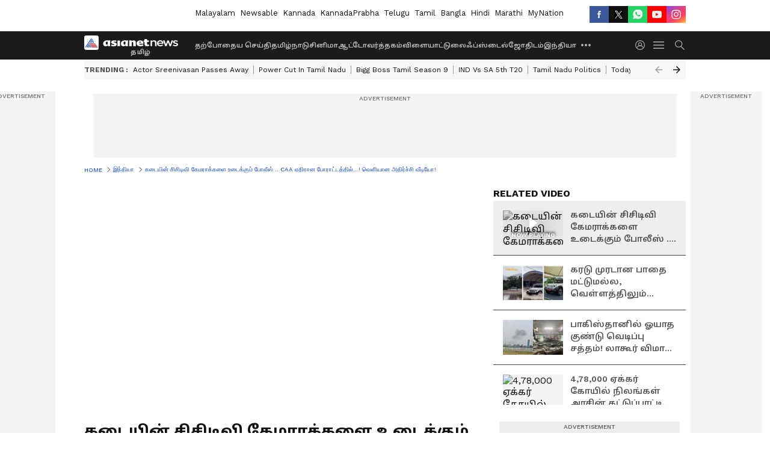

--- FILE ---
content_type: text/html; charset=utf-8
request_url: https://tamil.asianetnews.com/video/india/police-breaking-the-shop-cctv-camera-in-caa-protest-q37ksp
body_size: 52862
content:
 <!doctype html><html lang="ta" build-id="1765445392000" class="videoshow"><head><meta charSet="UTF-8" /><meta name="viewport" content="width=device-width, initial-scale=1.0 "/><meta httpEquiv="X-UA-Compatible" content="IE=edge" /><link rel="preconnect" href="https://static.asianetnews.com" crossOrigin="crossorigin" /><link rel="preconnect" href="https://fonts.gstatic.com" crossOrigin="crossorigin" /><link rel="dns-prefetch" href="https://fonts.gstatic.com" /><link rel="preconnect" href="https://static1.dmcdn.net" crossOrigin="crossorigin"/><link rel="preconnect" href="https://static-gi.asianetnews.com" crossOrigin="crossorigin" /><link rel="shortcut icon" href="https://static-assets.asianetnews.com/images/favicon.ico" /><link rel="alternate" type="application/rss+xml" href="https://tamil.asianetnews.com/rss"><title data-react-helmet="true">கடையின் சிசிடிவி கேமராக்களை உடைக்கும் போலீஸ் .. CAA ஏதிரான போராட்டத்தில்...! வெளியான அதிர்ச்சி வீடியோ! | police Breaking the shop cctv camera in CAA protest | Police Breaking The Shop Cctv Camera In Caa Protest | Asianet News Tamil</title><meta data-react-helmet="true" name="description" content="கடையின் சிசிடிவி கேமராக்களை உடைக்கும் போலீஸ் .. CAA ஏதிரான போராட்டத்தில்...! வெளியான அதிர்ச்சி வீடியோ!"/><meta data-react-helmet="true" name="keywords" content="caa protest, caa, jamia protest, caa protest news, anti caa protest, caa protests, caa protest delhi, caa protests india, protest against caa, cab protest, caa nrc protest, caa protest live, jama masjid protest, caa protest tamil, delhi caa protest, delhi protest, what is caa protest, caa protest lucknow, caa protest chennai, caa protests live, caa news, caa protest in lucknow, caa nrc protest in india, delhi caa protest today"/><meta data-react-helmet="true" name="news_keywords" content="caa protest, caa, jamia protest, caa protest news, anti caa protest, caa protests, caa protest delhi, caa protests india, protest against caa, cab protest, caa nrc protest, caa protest live, jama masjid protest, caa protest tamil, delhi caa protest, delhi protest, what is caa protest, caa protest lucknow, caa protest chennai, caa protests live, caa news, caa protest in lucknow, caa nrc protest in india, delhi caa protest today"/><meta data-react-helmet="true" itemprop="name" content="கடையின் சிசிடிவி கேமராக்களை உடைக்கும் போலீஸ் .. CAA ஏதிரான போராட்டத்தில்...! வெளியான அதிர்ச்சி வீடியோ! | police Breaking the shop cctv camera in CAA protest"/><meta data-react-helmet="true" itemprop="description" content="கடையின் சிசிடிவி கேமராக்களை உடைக்கும் போலீஸ் .. CAA ஏதிரான போராட்டத்தில்...! வெளியான அதிர்ச்சி வீடியோ!"/><meta data-react-helmet="true" itemprop="image" content="https://static.asianetnews.com/images/w-1280,h-720,format-jpg,imgid-01dx5hh7qjcvr73p97se7bfbfm,imgname-thumbnail-copy-jpg.jpg"/><meta data-react-helmet="true" itemprop="url" content="https://tamil.asianetnews.com/video/india/police-breaking-the-shop-cctv-camera-in-caa-protest-q37ksp"/><meta data-react-helmet="true" property="og:type" content="article"/><meta data-react-helmet="true" property="og:title" content="கடையின் சிசிடிவி கேமராக்களை உடைக்கும் போலீஸ் .. CAA ஏதிரான போராட்டத்தில்...! வெளியான அதிர்ச்சி வீடியோ!"/><meta data-react-helmet="true" property="og:url" content="https://tamil.asianetnews.com/video/india/police-breaking-the-shop-cctv-camera-in-caa-protest-q37ksp"/><meta data-react-helmet="true" property="og:site_name" content="Asianet News Tamil"/><meta data-react-helmet="true" property="og:image" content="https://static.asianetnews.com/images/w-1280,h-720,format-jpg,imgid-01dx5hh7qjcvr73p97se7bfbfm,imgname-thumbnail-copy-jpg.jpg"/><meta data-react-helmet="true" property="og:image:width" content="1280"/><meta data-react-helmet="true" property="og:image:height" content="720"/><meta data-react-helmet="true" property="og:description" content="கடையின் சிசிடிவி கேமராக்களை உடைக்கும் போலீஸ் .. CAA ஏதிரான போராட்டத்தில்...! வெளியான அதிர்ச்சி வீடியோ!"/><meta data-react-helmet="true" property="twitter:title" content="கடையின் சிசிடிவி கேமராக்களை உடைக்கும் போலீஸ் .. CAA ஏதிரான போராட்டத்தில்...! வெளியான அதிர்ச்சி வீடியோ!"/><meta data-react-helmet="true" property="twitter:description" content="கடையின் சிசிடிவி கேமராக்களை உடைக்கும் போலீஸ் .. CAA ஏதிரான போராட்டத்தில்...! வெளியான அதிர்ச்சி வீடியோ!"/><meta data-react-helmet="true" property="twitter:image" content="https://static.asianetnews.com/images/w-1280,h-720,format-jpg,imgid-01dx5hh7qjcvr73p97se7bfbfm,imgname-thumbnail-copy-jpg.jpg"/><meta data-react-helmet="true" property="twitter:url" content="https://tamil.asianetnews.com/video/india/police-breaking-the-shop-cctv-camera-in-caa-protest-q37ksp"/><meta data-react-helmet="true" name="twitter:card" content="summary_large_image"/><meta data-react-helmet="true" name="twitter:site" content="@AsianetNewsTM"/><meta data-react-helmet="true" name="twitter:creator" content="@AsianetNewsTM"/><link data-react-helmet="true" rel="canonical" href="https://tamil.asianetnews.com/video/india/police-breaking-the-shop-cctv-camera-in-caa-protest-q37ksp"/><link data-react-helmet="true" rel="amphtml" href="https://tamil.asianetnews.com/amp/video/india/police-breaking-the-shop-cctv-camera-in-caa-protest-q37ksp"/><meta name="robots" content="index, follow, max-image-preview:large" /> <script type="application/ld+json" data-type="ampElement">{"@context":"https://schema.org","@graph":[{"@type":"NewsArticle","mainEntityOfPage":"https://tamil.asianetnews.com/video/india/police-breaking-the-shop-cctv-camera-in-caa-protest-q37ksp","url":"https://tamil.asianetnews.com/video/india/police-breaking-the-shop-cctv-camera-in-caa-protest-q37ksp","datePublished":"2019-12-28T11:32:49+05:30","dateModified":"2019-12-28T11:56:37+05:30","headline":"கடையின் சிசிடிவி கேமராக்களை  உடைக்கும் போலீஸ் .. CAA ஏதிரான போராட்டத்தில்...! வெளியான அதிர்ச்சி வீடியோ!","description":"கடையின் சிசிடிவி கேமராக்களை  உடைக்கும் போலீஸ் .. CAA ஏதிரான போராட்டத்தில்...! வெளியான அதிர்ச்சி வீடியோ!","articleBody":"மத்திய அரசின் குடியுரிமை திருத்தச் சட்டத்தை எதிர்த்து நாடுமுழுவதும் நடந்து வரும் போராட்டங்கள் தீவிரமடைந்துள்ளன. பல பகுதிகளில் போராட்டம் வன்முறையாக உருமாறியது. இதில் உத்தர பிரதேச மாநிலத்தில் குடியுரிமை திருத்த சட்டத்திற்கு எதிரான போராட்டம் பல்வேறு இடங்களில் நடந்தது.இந்த போராட்டத்தில் வெடித்த வன்முறையில் 15 பேர் பலியாகினர் இந்த வன்முறை சம்பவத்தில் காவல்துறையினர் அத்துமீறினார்கள் என்ற குற்றச்சாட்டு அதிகம் எழுந்த வந்த நிலையில், இன்று இது தொடர்பான வீடியோ காட்சிகள் தற்ப்போது வெளியாகி பெரும் அதிர்ச்சியை ஏற்ப்படுத்தி உள்ளது உத்தர பிரதேச மாநிலத்தில் காவல்துறையினர் சாலைகளில் உள்ள கடைகளில் இருக்கும் சிசிடிவி கேமராக்களை உடைக்கும் காட்சிகள் பதிவாகி உள்ளது. &nbsp;இந்த வீடியோ காட்சிகள் வைத்து எதிர்கட்சியினர் 'போலீஸ் செய்த இந்த செயல் யாரும் பார்க்க கூடாது என்று உடைத்துள்ளனர் என்று கூறி வருகின்றனர். இந்த வீடியோ இணையத்தில் வைரல் ஆகி வருகிறது என்பது குறிப்பிடத்தக்கது","keywords":"caa protest,caa,jamia protest,caa protest news,anti caa protest,caa protests,caa protest delhi,caa protests india,protest against caa,cab protest,caa nrc protest,caa protest live,jama masjid protest,caa protest tamil,delhi caa protest,delhi protest,what is caa protest,caa protest lucknow,caa protest chennai,caa protests live,caa news,caa protest in lucknow,caa nrc protest in india,delhi caa protest today","inLanguage":"ta","author":{"@type":"Person","name":"Arun VJ","url":"https://tamil.asianetnews.com/author/arun-vj"},"publisher":{"@type":"NewsMediaOrganization","name":"Asianet News Tamil","logo":{"@type":"ImageObject","url":"https://static-gi.asianetnews.com/images/tamil-logo-schema.svg","width":600,"height":60}},"image":{"@type":"ImageObject","url":"https://static.asianetnews.com/images/w-1280,h-720,format-jpg,imgid-01dx5hh7qjcvr73p97se7bfbfm,imgname-thumbnail-copy-jpg.jpg","width":1280,"height":720}},{"@type":"WebPage","name":"கடையின் சிசிடிவி கேமராக்களை  உடைக்கும் போலீஸ் .. CAA ஏதிரான போராட்டத்தில்...! வெளியான அதிர்ச்சி வீடியோ!","description":"கடையின் சிசிடிவி கேமராக்களை  உடைக்கும் போலீஸ் .. CAA ஏதிரான போராட்டத்தில்...! வெளியான அதிர்ச்சி வீடியோ!","keywords":"caa protest,caa,jamia protest,caa protest news,anti caa protest,caa protests,caa protest delhi,caa protests india,protest against caa,cab protest,caa nrc protest,caa protest live,jama masjid protest,caa protest tamil,delhi caa protest,delhi protest,what is caa protest,caa protest lucknow,caa protest chennai,caa protests live,caa news,caa protest in lucknow,caa nrc protest in india,delhi caa protest today","url":"https://tamil.asianetnews.com/video/india/police-breaking-the-shop-cctv-camera-in-caa-protest-q37ksp"}]}</script><script type="application/ld+json" data-type="ampElement">{"@context":"https://schema.org","@graph":[{"@type":"VideoObject","inLanguage":"ta","headline":"கடையின் சிசிடிவி கேமராக்களை  உடைக்கும் போலீஸ் .. CAA ஏதிரான போராட்டத்தில்...! வெளியான அதிர்ச்சி வீடியோ!","name":"கடையின் சிசிடிவி கேமராக்களை  உடைக்கும் போலீஸ் .. CAA ஏதிரான போராட்டத்தில்...! வெளியான அதிர்ச்சி வீடியோ!","uploadDate":"2019-12-28T11:32:49+05:30","datePublished":"2019-12-28T11:32:49+05:30","dateModified":"2019-12-28T11:56:37+05:30","thumbnailUrl":"https://static.asianetnews.com/images/w-1280,h-720,format-jpg,imgid-01dx5hh7qjcvr73p97se7bfbfm,imgname-thumbnail-copy-jpg.jpg","duration":"PT1M43S","description":"கடையின் சிசிடிவி கேமராக்களை  உடைக்கும் போலீஸ் .. CAA ஏதிரான போராட்டத்தில்...! வெளியான அதிர்ச்சி வீடியோ!","contentUrl":"https://tamil.asianetnews.com/video/india/police-breaking-the-shop-cctv-camera-in-caa-protest-q37ksp","embedUrl":"","image":{"@type":"ImageObject","url":"https://static.asianetnews.com/images/w-1280,h-720,format-jpg,imgid-01dx5hh7qjcvr73p97se7bfbfm,imgname-thumbnail-copy-jpg.jpg","width":1280,"height":720},"author":{"@type":"Person","name":"Arun VJ","url":"https://tamil.asianetnews.com/author/arun-vj"},"publisher":{"@type":"NewsMediaOrganization","name":"Asianet News Tamil","logo":{"@type":"ImageObject","url":"https://static-gi.asianetnews.com/images/tamil-logo-schema.svg","width":600,"height":60}}}]}</script><script type="application/ld+json" data-type="ampElement">{"@context":"https://schema.org","@graph":[{"@type":"ProfilePage","mainEntity":{"@type":"Person","id":"https://tamil.asianetnews.com/author/arun-vj","name":"Arun VJ"},"hasPart":{"@type":"Article","headline":"கடையின் சிசிடிவி கேமராக்களை  உடைக்கும் போலீஸ் .. CAA ஏதிரான போராட்டத்தில்...! வெளியான அதிர்ச்சி வீடியோ!","url":"https://tamil.asianetnews.com/video/india/police-breaking-the-shop-cctv-camera-in-caa-protest-q37ksp","image":"https://static.asianetnews.com/images/w-1280,h-720,format-jpg,imgid-01dx5hh7qjcvr73p97se7bfbfm,imgname-thumbnail-copy-jpg.jpg","datePublished":"2019-12-28T11:32:49+05:30","author":{"@type":"Person","name":"Arun VJ","id":"https://tamil.asianetnews.com/author/arun-vj"}}}]}</script> <script type="application/ld+json" data-type="ampElement">
        {"@context":"http://schema.org","@graph":[{"@type":"NewsMediaOrganization","name":"Asianet News Tamil","url":"https://tamil.asianetnews.com","sameAs":["https://www.facebook.com/AsianetNewsTamil","https://www.youtube.com/@AsianetNewsTamil","https://x.com/AsianetNewsTM","https://www.instagram.com/asianetnewstamil","https://whatsapp.com/channel/0029Va9TFCWB4hdYZOoYCK2D","https://www.reddit.com/user/AsianetNewsTM/","https://www.threads.net/@asianetnewsable"],"logo":{"@type":"ImageObject","url":"https://static-gi.asianetnews.com/images/tamil-logo-schema.svg","width":600,"height":60},"address":{"@type":"PostalAddress","streetAddress":"No.36, Crescent Road, Bangalore – 560001, Karnataka","addressLocality":"Bangalore","addressRegion":"Karnataka","postalCode":"560001"},"contactPoint":{"@type":"ContactPoint","telephone":"080-30556300","contactType":"Customer Service","areaServed":"IN","availableLanguage":"English","hoursAvailable":{"@type":"OpeningHoursSpecification","opens":"00:00:01","closes":"11:59:59"}}}]}
      </script> <script type="application/ld+json" data-type="ampElement">
        {"@context":"https://schema.org","@type":"SiteNavigationElement","name":["தற்போதைய செய்தி","தமிழ்நாடு","சினிமா","ஆட்டோ","வர்த்தகம்","விளையாட்டு","லைஃப்ஸ்டைல்","ஜோதிடம்","இந்தியா","உலகம்","கேலரி","வேலை வாய்ப்பு","தொழில்நுட்பம்","ஆரோக்கியம்","ஆன்மிகம்"],"url":["https://tamil.asianetnews.com/latest-news","https://tamil.asianetnews.com/tamilnadu","https://tamil.asianetnews.com/cinema","https://tamil.asianetnews.com/auto","https://tamil.asianetnews.com/business","https://tamil.asianetnews.com/sports","https://tamil.asianetnews.com/life-style","https://tamil.asianetnews.com/astrology","https://tamil.asianetnews.com/india","https://tamil.asianetnews.com/world","https://tamil.asianetnews.com/photos","https://tamil.asianetnews.com/career","https://tamil.asianetnews.com/technology","https://tamil.asianetnews.com/health","https://tamil.asianetnews.com/spiritual"]}
      </script>  <script async src="https://www.googletagmanager.com/gtag/js?id=G-5YQDWR6PGV"></script><script> window.dataLayer = window.dataLayer || []; function gtag() { dataLayer.push(arguments); }gtag('js', new Date()); gtag('config', 'G-5YQDWR6PGV', { send_page_view: false }); </script>  <script> var _comscore = _comscore || []; _comscore.push({ c1: "2", c2: "24936138", options: { enableFirstPartyCookie: true, bypassUserConsentRequirementFor1PCookie: true } }); </script> <link rel="preload" as="image" fetchpriority="high" href="https://static.asianetnews.com/images/w-560,h-315,imgid-01dx5hh7qjcvr73p97se7bfbfm,imgname-thumbnail-copy-jpg.jpg" /><link rel="preload" as="font" type="font/woff2" fetchpriority="high" crossOrigin="crossorigin" href="https://fonts.gstatic.com/s/notosanstamil/v21/ieVp2YdFI3GCY6SyQy1KfStzYKZgzN1z4LKDbeZce-048cFpwFNLIdyzxg.woff2" /><link rel="preload" as="font" type="font/woff2" fetchpriority="high" crossOrigin="crossorigin" href="https://fonts.gstatic.com/s/worksans/v18/QGYsz_wNahGAdqQ43Rh_fKDptfpA4Q.woff2" /><style>:root{--primaryfontfamily: Noto Sans Tamil, WorkSans, Helvetica, Verdana, sans-serif; --secondaryfontfamily: Noto Sans Tamil, WorkSans, Helvetica, Verdana, sans-serif}</style><style>:root { --containerwidth: min(100%, 1160px); --smallcontainerrwidth: min(100%, 1000px); --primary-black-rgba: 17, 17, 17; --invert-1: invert(1); --darkgrey-color: #1b1b1b; --lightblack-rgba: 17, 17, 17; --hyperlink: #003dc9; --offwhite-color: #f6f6f6; --hyperlinkoverblack: #6db9ff; --primary-black: #111; --always-white-color: 255, 255, 255; --anSprite: url(https://static-gi.asianetnews.com/v1/images/AN_Sprite_V1.svg); } @font-face { font-family: 'WorkSans'; font-weight: 125 950; font-display: swap; font-stretch: 25% 151%; src: url('https://fonts.gstatic.com/s/worksans/v18/QGYsz_wNahGAdqQ43Rh_fKDptfpA4Q.woff2') format('woff2'); unicode-range: U+0000-00FF, U+0131, U+0152-0153, U+02BB-02BC, U+02C6, U+02DA, U+02DC, U+2000-206F, U+2074, U+20AC, U+2122, U+2191, U+2193, U+2212, U+2215, U+FEFF, U+FFFD; } @font-face { font-family: Noto Sans Tamil; font-weight: 125 950; font-display: swap; font-stretch: 25% 151%; src: url('https://fonts.gstatic.com/s/notosanstamil/v21/ieVp2YdFI3GCY6SyQy1KfStzYKZgzN1z4LKDbeZce-048cFpwFNLIdyzxg.woff2') format('woff2'); unicode-range: U+0964-0965, U+0B82-0BFA, U+200C-200D, U+20B9, U+25CC; } *{box-sizing:border-box;} body, ul, li, a, button, input, figure { margin: 0; padding: 0; list-style: none; } .mrgB20{margin-bottom:10px} body { color: var(--primary-black); font-family: var(--primaryfontfamily); overflow-x: hidden; overflow-y: overlay; background-color: var(--body-bg); -webkit-font-smoothing: antialiased; -moz-osx-font-smoothing: grayscale; } img { background: var(--offwhite-color) center no-repeat; background-size: 25%; width: 100%;} body a { color: var(--primary-black); text-decoration: none; } .bodyWrapper { min-height: 850px; } .header_adbox { color: var(--white-color); padding: 10px 0; text-align: center; position: relative; display: flex; min-height:126px;} .nav:before { content: ""; transform: translateX(-50%); background-color: var(--primary-black); top: 0; width: 100vw; height: 100%; position: absolute; left: 50%; } .nav:before { background: var(--darkgrey-color); } .mynation .nav:before, .mynationhindi .nav:before { background: var(--mynation-basecolor); } .header_contads { position: relative; min-width: 728px; min-height: 90px; background-color: rgba(17, 17, 17, 0.04); margin: 0 auto; } .displayNone { display: none; } .nav { position: relative; height: 46px; } .l1navigation, .l1navigation ul { z-index: 3; display: flex; } .l1navigation ul { gap: 20px; margin-left: 14px; } .l1navigation ul li a { color: rgba(var(--always-white-color), 0.7); padding: 10px 0 14px; display: flex; white-space: nowrap;} .hamburgerMenu { margin-left: auto; height: 40px; } .logo { min-width: 170px; align-items: center; display: flex; } .logo i { height: 33px; } .logo i:before { content: ""; background: var(--anSprite) 0px 0px no-repeat; width: 120px; height: 24px; -webkit-transform: scale(1.5); transform: scale(1.5); -webkit-transform-origin: left; transform-origin: left; display: inline-block; } .mynation .logo i:before {background: url(https://static-gi.asianetnews.com/v1/images/mn/mynation_eng.gif) 0px 0px no-repeat; width: 170px; transform: none; background-size: 150px 26px;} .mynationhindi .logo i:before {background: url(https://static-gi.asianetnews.com/v1/images/mn/mynation_hindi.gif) 0px 0px no-repeat; width: 170px; transform: none; background-size: 150px 26px;} .morenav button { filter: var(--invert-1); width: 18px; height: 31px; margin: 7px 0; border: 0 none; opacity: 0.7; background: var(--anSprite) -4px -20px no-repeat; } .hamburgerMenu { cursor: pointer; background: var(--anSprite) -4px -44px no-repeat; width: 20px; min-width: 20px; height: 40px; background-color: transparent; filter: var(--invert-1); margin-left: 14px; align-self: center; border: 0 none; opacity: 0.7; } .searchicon { margin-left: 14px; width: 20px; min-width: 20px; height: 20px; display: flex; align-self: center; align-items: center; } .searchicon button { border: 0; background: var(--anSprite) -4px -84px no-repeat; width: 16px; height: 16px; filter: var(--invert-1); cursor: pointer; opacity: 0.7; } .directTVbox { background-color: rgb(241, 241, 241); padding: 24px 28px 28px; min-height: 300px; max-height: 600px; position: relative; overflow: hidden; } .directTVbox .tvsliderouter { overflow-x: hidden; padding-top: 38px; } .directTVbox .tvsliderouterinner { padding-bottom: 50px; } .directTVbox .slick-list .slick-track { white-space: nowrap; } .directTVbox .slick-list .slick-track .slick-slide { display: inline-block; } .directTVbox .slick-list .slick-track .slick-slide video { width: 100%; } .directTVbox .slick-slider {position: relative; margin: 0 -40px;} .directTVbox .slick-arrow { width: 28px; height: 28px; transition:none; background-color: var(--primary-blue); border: 0px; text-indent: -50000px; padding: 0px; cursor: pointer; position: absolute; bottom: -50px; transform: translateX(-50%); left: 55.5%;} .directTVbox .slick-arrow:before {width: 15px; height: 12px; position: absolute; left: 5px;top: 8px; content: ''; background: var(--anSprite) -4px, -170px no-repeat; filter: var(--invert-1);} .directTVbox .slick-arrow.slick-prev {transform: rotate(180deg); left: 45%;} .directTVbox .slick-arrow.slick-prev:before{content:''; background: var(--anSprite) -4px, -170px no-repeat; filter: var(--invert-1); } .sectionlistInner { display: flex; gap: 8px; } .sectionlistInner a { border: 1px solid rgba(var(--primary-black-rgba), 0.14); color: var(--primary-black); font-weight: 500; height: 24px; display: flex; align-items: center; font-size: 12px; line-height: 16px; text-transform: uppercase; padding: 0 8px; } .wrapper { max-width: var(--smallcontainerrwidth); width: var(--smallcontainerrwidth); margin: 0px auto; } .wrapper.pagename_msiteblock{max-width:100%; width:100%;} .homeTrending .slick-slider[dir="ltr"]{direction:unset;} .morearticleslider{margin: 24px 0; display: flex; position: relative; gap: 12px; align-items: center; width: 100%; overflow: hidden; } .morearticleslider .slick-track {display: flex; white-space:nowrap;} .morearticleslider .slick-slide a { text-transform: capitalize; padding: 0 8px; font-size: 12px; display: flex ; align-items: center; font-family: worksans; } .morearticleslider .slick-slide:not(:last-child) { border-right: 1px solid #999; } .morearticlesliderWrapper{height: 34px; background-color: #F6F6F6; transition: 0.3s ease-in-out; overflow: hidden;} .homeTrending { overflow: hidden; background-color: #f6f6f6; padding: 10px 0; white-space:nowrap; margin: 1px 0;} .morearticleslider span { font: 12px / 12px worksans; font-weight: 700; color: rgba(var(--primary-black-rgba), .7); text-transform: uppercase; white-space: nowrap;} .userlogin {width: 16px; min-width: 16px; height: 22px; margin-left: auto; align-self: center; align-items: center; display: flex;} .userlogin .loginbutton{width: 26px; min-width: 26px; height: 26px; background: var(--anSprite) -4px -667px no-repeat; filter: var(--invert-1); border: 0; opacity: 0.7;} .eventBanner{ margin-bottom: 12px; margin-top: 12px; overflow: hidden;} .pagename_articlelist .eventBanner{margin-top: 0px;} .mynation footer, .mynationhindi footer { padding: 10px 0 0; } .mynation footer .footertop { padding-bottom: 10px; } .mynation footer .footertop .footerlogo { height: 50px; width: 50px; } .mynation footer .footertop .footerlogo a { background: url(https://static-gi.asianetnews.com/v1/images/mn/mobile-my-nation-logo.gif) 0px 0px no-repeat; background-size: 100% 100%; height: 50px;} .mynationhindi footer .footertop { padding-bottom: 10px;} .mynationhindi footer .footertop .footerlogo { height: 50px; width: 50px; } .mynationhindi footer .footertop .footerlogo a { background: url(https://static-gi.asianetnews.com/v1/images/mn/mobile-my-nation-logo.gif) 0px 0px no-repeat; background-size: 100% 100%; height: 50px;} .mobilearticlemidad{z-index:5!important;} .l2navCont{display:flex; justify-content: space-between; margin-bottom:40px} .catedropdown{opacity:0; z-index: -1; overflow: hidden;position:absolute;} .sm-unit.svelte-xurmir + img{width:1px!important; height:1px!important;} .catename{font-size:12px;line-height: 12px;white-space: nowrap;padding-right: 7px;font-weight:bold;} .catename + span{border-left:1px solid rgba(var(--primary-black-rgba), 0.7);padding-left: 7px;} .catename a{color: var(--primary-blue);font-weight:bold;} header{ margin-bottom: 20px;} .billboard, .specialbelowheader{ margin: 0 0 12px; text-align: center; display: inline-flex; align-items: center; flex-direction: column; min-width: 728px; max-width: 970px; min-height: 106px; background-color: rgba(var(--lightblack-rgba), .04); position: relative; transform: translateX(-50%); left: 50%; overflow: hidden; max-height: 106px!important; } .billboard:before{content: "Advertisement"; width: 100%; color: rgba(var(--lightblack-rgba), .6); height: 16px; line-height: 16px; font-size: 10px; font-weight: 500; text-transform: uppercase; font-family: var(--worksans);} .rightTop { position: absolute; top:0; right: 0; } .lhssocialicons .googlenewsbtn img { background: none; width: auto; } .lhssocialicons .googlenewsbtn a { height: 28px; line-height: 28px; padding: 0 10px; font-size: 12px; border: 1px solid #0ea583; color: #0e5445; border-radius: 15px; width: 110px; margin-top: 0 !important; display: flex !important; align-items: center; justify-content: center; gap: 4px; white-space: nowrap; } .lhssocialicons .googlenewsbtn i{ width: 37px;} .lhssocialicons .googlenewsbtn i:after{ background: var(--anSprite) -270px -20px no-repeat; filter: initial; transform: scale(0.7); width: 35px; height: 24px; } .lhssocialicons .sharetxtMob { display: none;} .lhssocialicons{display: flex ; align-items: center;} .lhssocialicons ul { display: flex; list-style: none; gap: 4px; width: 100%; align-items: center; } .lhssocialicons ul li { margin-left: 0 !important; padding-left: 0 !important; } .lhssocialicons ul li i { width: 32px; height: 28px; font-size: 0; text-indent: -99999px; display: block; display: flex; align-items: center; justify-content: center; cursor: pointer; } .lhssocialicons ul li i:after { content: ""; filter: var(--invert-1); width: 16px; height: 16px; background-image: var(--anSprite); background-repeat: no-repeat; } .lhssocialicons ul li.fbicon i:after { background-position: -4px -252px; } .lhssocialicons ul li.fbicon { background-color: #3b5998; } .lhssocialicons ul li.twitter i:after { background-position: -238px -20px; filter: initial; width: 20px; height: 20px; transform: scale(0.7); } .lhssocialicons ul li.twitter { background-color: rgba(17,17,17, 1); } .lhssocialicons ul li.linkdinicon i:after { background-position: -4px -448px; } .lhssocialicons ul li.linkdinicon { background-color: #2867b2; } .lhssocialicons ul li.yticon i:after { background-position: -4px -392px; } .lhssocialicons ul li.yticon { background-color: #ff0000; } .lhssocialicons ul li.whticon i:after { background-position: -8px -422px; background-size: 435px auto; } .lhssocialicons ul li.instaicon i{ background-image: var(--anSprite); background-position: -195px -18px; filter: initial;} .lhssocialicons ul li.instaicon i:after{content: initial;} .lhssocialicons ul li.whticon { background-color: #25d366; } .lhssocialicons ul li.sharelinkicon i:after { background-position: -4px -420px; } .lhssocialicons ul li.sharelinkicon { background-color: rgba(17,17,17, .7); } .googlePreferInner{ font-weight: 500; margin-right: 175px; } .googlePreferInner a { padding: 4px 5px; border: 1px solid #8b9df6; background-color: #c0c9f5; border-radius: 5px; margin-top: 6px; font-size: 13px; gap: 5px; display: flex; align-items: center; white-space: nowrap;} .googlePreferInner img{ background: transparent; width: 20px; max-width: 20px; height: 20px;} .iplframebox { padding: 0; font-size: 0; max-width: 300px; overflow: hidden; } .iplframebox iframe { max-width: 300px; width: 100%; } .rgtadbox { background-color: rgba(var(--lightblack-rgba), 0.04); height: 266px; position: relative; overflow: hidden; width: 300px; max-width: 300px; text-align: center; margin: 0 auto 28px;} .rgtadbox:before { content: 'Advertisement'; color: rgba(var(--lightblack-rgba), 0.6); height: 16px; font-size: 10px; font-weight: 500; display: flex; align-items: center; justify-content: center; text-transform: uppercase; font-family: worksans; } .rgtadbox:hover{overflow: visible;} .Comscore{width: 0px; height: 0px; overflow: hidden; display: block;} .logo i{ position: relative;} .logo i:after { content: attr(data-lang); font: 10px / 12px var(--primaryfontfamily); color: rgba(var(--always-white-color), .7); font-weight: 700; position: absolute; font-style: normal; letter-spacing: .6px; transform: translateX(-50%); left: calc(50% + 34px); top: 22px; text-transform: uppercase;} ul.pageindexlinks { gap: 4px; display: flex; margin-bottom: 20px; } ul.pageindexlinks li { font-size: 10px; color: rgba(var(--lightblack-rgba), 0.7); text-transform: capitalize; flex: none; font-family: var(--worksans); } ul.pageindexlinks li a { display: flex; align-items: center; color: var(--hyperlink) !important; text-transform: uppercase; min-height: 16px;} ul.pageindexlinks li a:after { content: ""; margin: 0 6px; transform: rotate(45deg); width: 5px; height: 5px; border: solid rgba(var(--lightblack-rgba), .7); border-width: 1px 1px 0 0; display: inline-block; vertical-align: middle;} ul.pageindexlinks li:last-child { max-width: 60%; white-space: nowrap; overflow: hidden; text-overflow: ellipsis; display: block; padding-right: 6px;} a.br-last{pointer-events: none !important; color: var(--primary-black) !important; cursor: default;} a.br-last:after{display: none !important;} .pagename_home header{ margin-bottom: 1px;} .spacerboth{width: 1px;display: inline-block; margin: 0 3px; vertical-align: middle;} @media screen and (min-width:1441px) { .googlePreferInner{margin-right: 145px;} .googlePreferInner a{font-size: 14px;} } @media screen and (min-width:1441px) { .wrapper { max-width: var(--containerwidth); width: var(--containerwidth); } .cateouterbox .cateboxleft{width: calc(100% - 340px);padding-right: 40px;} .cateouterbox .cateboxright{margin-left: 40px;} } .langbarContainer{ position: relative; justify-content: center; max-width: 1160px; margin-bottom: 20px!important; display: flex; height: 22px; margin: 10px 0; align-items: center; } .langbarContainer .langbar{margin-right: 20px;} header .langbar{ padding:3px 0; font-size: 13px;} header .langbar a{ padding: 4px; font-weight: 400; text-transform: capitalize; } header .langbar a:hover{ background: #111; color: #fff; } .eventBanner{min-height: 130px; height: 130px;} @media screen and (min-width: 1441px) { header .langbar a{padding: 4px 8px;} } .videsowboxouterIn{display: flex;} .videoshowright{min-width: 320px; max-width: 320px; margin-left: 20px;} .videoshowright h3{font: 16px / 24px worksans; text-transform: uppercase; font-weight: 700; margin: 0;} .videoshowMobOuter{width: calc(100% - 320px); position: relative;} .videoshowMobOuter .videoplayerbox h1{font: 28px / 40px var(--secondaryfontfamily); font-weight: 700; margin: 0 0 12px; color: rgba(var(--lightblack-rgba), 1); position: relative; display: -webkit-box; -webkit-box-orient: vertical; overflow: hidden; -webkit-line-clamp: 2; } .videoshowMobOuter .videoplayerbox .timestamp{font-size: 14px; line-height: 20px; margin-bottom: 12px; font-weight: 400; color: rgba(var(--lightblack-rgba), .7); display: flex ; align-items: center; justify-content: space-between;} .videoshowMobOuter .videoplayerbox .timestamp .authorText { font-size: 14px; line-height: 20px; font-family: worksans; text-transform: capitalize; margin-left: 0; } .videoshowMobOuter .videoplayerbox .timestamp a { color: #003dc9; font-weight: 500; } ._1aAuX._3xDQ1:after,._1aAuX._3XMwo:after,._1aAuX._27gcX:after{width:100%;height:100%;display:block;transform:scale(.6);content:""}._2INVA ._1gwbr ._2fc5c,._2INVA ._1gwbr ._2fc5c:before{top:0;left:0;right:0;bottom:0}._2INVA{display:block}._2INVA a{display:flex;position:relative;align-items:center}._2INVA ._1gwbr{min-width:100px;width:100px;height:58px;position:relative;margin-right:16px}._2INVA ._1gwbr.C8SpK{min-width:80px;width:80px;height:45px}._2INVA ._1gwbr:before{display:block;content:"";width:100%;padding-top:56.25%}._2INVA ._1gwbr>._45G1R{position:absolute;top:0;left:0;right:0;bottom:0}._2INVA ._1gwbr>._45G1R img{width:100%;object-fit:cover;height:100%}._2INVA ._1gwbr ._2fc5c{position:absolute;overflow:hidden;height:100%}._2INVA ._1gwbr ._2fc5c:before{content:"";width:100%;height:100%;background-color:rgba(var(--lightblack-rgba),.04);position:absolute;z-index:1}._2INVA ._1gwbr img{width:100%;object-fit:cover;height:100%;object-position:top;transition:all .5s;-webkit-backface-visibility:hidden;backface-visibility:hidden;background-color:var(--white-color)}._2INVA ._1gwbr img.webstories{object-fit:contain}._2INVA ._1gwbr ._2QNpu{display:none}._2INVA ._1gwbr.-rkZc img{object-fit:contain}._2INVA ._1gwbr._1o-dT img{object-fit:contain;object-position:center}._2INVA figcaption{display:-webkit-box;-webkit-line-clamp:3;-webkit-box-orient:vertical;overflow:hidden;font:16px/24px var(--secondaryfontfamily);margin-top:-4px;font-variation-settings:var(--fw-medium);height:max-content;word-break:break-word}._2INVA.eCbtb a{flex-direction:column}._2INVA.eCbtb a ._1gwbr{position:relative;width:100%;margin:0;min-width:100%;height:auto}._2INVA.eCbtb a ._1gwbr:before{display:block;content:"";width:100%;padding-top:56.25%}._2INVA.eCbtb a ._1gwbr>._45G1R{position:absolute;top:0;left:0;right:0;bottom:0}._2INVA.eCbtb a ._1gwbr>._45G1R img{width:100%;object-fit:cover;height:100%}._2INVA.eCbtb:not(:first-of-type){margin:20px 0}._2INVA.eCbtb figcaption{margin-top:4px;display:-webkit-box;-webkit-line-clamp:4;-webkit-box-orient:vertical;overflow:hidden;min-height:60px;height:auto}._2INVA.SzRf_{margin:0}._2INVA.SzRf_ a{flex-direction:column}._2INVA.SzRf_ ._1gwbr{width:100%;margin:0;min-width:100%;position:relative;height:auto}._2INVA.SzRf_ ._1gwbr:before{display:block;content:"";width:100%;padding-top:56.25%}._2INVA.SzRf_ ._1gwbr>._45G1R{position:absolute;top:0;left:0;right:0;bottom:0}._2INVA.SzRf_ ._1gwbr>._45G1R img{width:100%;object-fit:cover;height:100%}._2INVA.SzRf_ figcaption{margin-top:8px}._2INVA.SzRf_:last-child{border-bottom:0;padding:0;margin:0}._2INVA.SzRf_ ._3ey7j{left:8px;bottom:8px}._2INVA.SzRf_ ._3ey7j ._3xDQ1,._2INVA.SzRf_ ._3ey7j ._3XMwo,._2INVA.SzRf_ ._3ey7j ._27gcX{transform:scale(1.3);transform-origin:left bottom}._2INVA._1eNpk ._3ey7j i.BynIN,._2INVA._1sFdh ._3ey7j i.BynIN,._2INVA._3uo42 ._3ey7j i.BynIN,._2INVA._15QVg ._3ey7j i.BynIN{height:28px;width:auto;min-width:28px;padding:0 8px;display:flex;align-items:center;justify-content:flex-end}._2INVA._1eNpk ._3ey7j i.BynIN:after,._2INVA._1eNpk ._3ey7j i.BynIN:before,._2INVA._1sFdh ._3ey7j i.BynIN:after,._2INVA._1sFdh ._3ey7j i.BynIN:before,._2INVA._3uo42 ._3ey7j i.BynIN:after,._2INVA._3uo42 ._3ey7j i.BynIN:before,._2INVA._15QVg ._3ey7j i.BynIN:after,._2INVA._15QVg ._3ey7j i.BynIN:before{top:8px;left:8px;width:12px;height:12px}._2INVA._1eNpk ._3ey7j ._3xDQ1,._2INVA._1eNpk ._3ey7j ._3XMwo,._2INVA._1eNpk ._3ey7j ._27gcX,._2INVA._1sFdh ._3ey7j ._3xDQ1,._2INVA._1sFdh ._3ey7j ._3XMwo,._2INVA._1sFdh ._3ey7j ._27gcX,._2INVA._3uo42 ._3ey7j ._3xDQ1,._2INVA._3uo42 ._3ey7j ._3XMwo,._2INVA._3uo42 ._3ey7j ._27gcX,._2INVA._15QVg ._3ey7j ._3xDQ1,._2INVA._15QVg ._3ey7j ._3XMwo,._2INVA._15QVg ._3ey7j ._27gcX{transform:scale(1.8);transform-origin:left bottom}._2INVA._1eNpk ._3ey7j ._3uDCd,._2INVA._1sFdh ._3ey7j ._3uDCd,._2INVA._3uo42 ._3ey7j ._3uDCd,._2INVA._15QVg ._3ey7j ._3uDCd{position:relative;height:28px;width:auto;min-width:28px;padding:0 8px;display:flex;align-items:center;justify-content:flex-end;display:none}._2INVA._1eNpk ._3ey7j ._3uDCd:before,._2INVA._1sFdh ._3ey7j ._3uDCd:before,._2INVA._3uo42 ._3ey7j ._3uDCd:before,._2INVA._15QVg ._3ey7j ._3uDCd:before{position:absolute;top:8px;left:8px;width:12px;height:12px}._2INVA._1eNpk ._3ey7j ._3uDCd span,._2INVA._1sFdh ._3ey7j ._3uDCd span,._2INVA._3uo42 ._3ey7j ._3uDCd span,._2INVA._15QVg ._3ey7j ._3uDCd span{display:none}._2INVA._1eNpk .Mg4FM,._2INVA._1sFdh .Mg4FM,._2INVA._3uo42 .Mg4FM,._2INVA._15QVg .Mg4FM{display:block;font-style:normal;text-align:right;color:var(--primary-blue);font-variation-settings:var(--fw-bold);font-size:14px;line-height:20px;margin-left:20px;font-family:var(--worksans)}._2INVA._1sFdh{margin-bottom:20px;padding-bottom:16px;border-bottom:1px solid rgba(var(--primary-black-rgba),.14)}._2INVA._1sFdh figcaption{margin-top:12px}._2INVA._1sFdh+div{margin:0}._2INVA._15QVg figcaption{font-size:28px;line-height:40px;font-variation-settings:var(--fw-bold);height:max-content;min-height:120px;margin-top:16px}._2INVA._15QVg ._3ey7j{left:12px;bottom:12px}._2INVA._15QVg ._3ey7j ._3xDQ1,._2INVA._15QVg ._3ey7j ._3XMwo,._2INVA._15QVg ._3ey7j ._27gcX{transform:scale(2)!important}._2INVA._1eNpk ._3ey7j{left:8px;bottom:8px}._2INVA._1eNpk ._3ey7j ._3xDQ1,._2INVA._1eNpk ._3ey7j ._3XMwo,._2INVA._1eNpk ._3ey7j ._27gcX{transform:scale(1.5)}._2INVA:hover img{transform:scale(1.2)}._3gZsz h2,._3gZsz h3,._3gZsz h4,._3gZsz h5,._3gZsz h6,._3gZsz p,._3gZsz pre{font:14px/20px var(--secondaryfontfamily);font-variation-settings:var(--fw-regular);display:-webkit-box;-webkit-line-clamp:3;-webkit-box-orient:vertical;overflow:hidden}._3gZsz h2 *,._3gZsz h3 *,._3gZsz h4 *,._3gZsz h5 *,._3gZsz h6 *,._3gZsz p *,._3gZsz pre *{width:100%!important}._3gZsz pre{white-space:break-spaces;font-family:inherit;margin:0}._3gZsz em,._3gZsz i{font-style:normal}._3ey7j{position:absolute;left:4px;bottom:4px;display:block}@keyframes MtveC{0%{-webkit-transform:scale(0);opacity:0}50%{opacity:1}to{-webkit-transform:scale(1);opacity:0}}@-webkit-keyframes MtveC{0%{-webkit-transform:scale(0);opacity:0}50%{opacity:1}to{-webkit-transform:scale(1);opacity:0}}@-moz-keyframes MtveC{0%{-webkit-transform:scale(0);opacity:0}50%{opacity:1}to{-webkit-transform:scale(1);opacity:0}}._3ey7j .BynIN{background:rgba(var(--always-white-color),1);padding:0;width:16px;height:16px;display:block}._3ey7j .BynIN:after,._3ey7j .BynIN:before{opacity:0;box-sizing:border-box;content:" ";position:absolute;top:3px;left:3px;width:10px;height:10px;border:2px solid var(--primary-blue);box-shadow:0 0 10px var(--primary-blue),inset 0 0 10px var(--primary-blue);border-radius:100px;background-clip:padding-box}._3ey7j .BynIN:before{z-index:2;animation:MtveC 2s infinite}._3ey7j .BynIN:after{z-index:1;animation:MtveC 2s 1s infinite}._3ey7j .BynIN{position:relative!important}._3ey7j>span{margin-left:20px;font-weight:700;text-transform:uppercase;font-size:14px;color:var(--primary-blue)}._1aAuX{position:absolute;left:0;bottom:0;background-color:rgba(var(--always-white-color),1);width:16px;height:16px;z-index:1;display:flex;align-items:center;justify-content:center}._1aAuX._3xDQ1:after{background-position:-4px -700px}._1aAuX._3xDQ1:after,._1aAuX._27gcX:after{background-image:url(https://static-gi.asianetnews.com/v1/images/AN_Sprite_V1.svg);background-repeat:no-repeat}._1aAuX._27gcX:after{background-position:-32px -224px}._1aAuX._3XMwo:after{background-image:url(https://static-gi.asianetnews.com/v1/images/AN_Sprite_V1.svg);background-repeat:no-repeat;background-position:-31px -196px}._1aAuX._3XMwo._3s314{width:auto;min-width:16px;transform-origin:left bottom}._1aAuX._3XMwo._3s314:after{width:15px;height:16px;order:-1}._1aAuX._3XMwo._3s314 span{font:10px/16px var(--worksans);font-style:normal;margin:0 4px 0 0;color:var(--primary-blue);font-variation-settings:var(--fw-bold);padding-top:0}._1aAuX._3uDCd{display:none}._1aAuX._3uDCd:before{content:"";width:8px;height:8px;border-radius:100%;background-clip:padding-box;background-color:var(--primary-blue)}._1vUhi{padding-right:15px;display:block;color:var(--primary-black);font:16px/24px var(--secondaryfontfamily);font-variation-settings:var(--fw-medium);position:relative;min-height:48px;transition:all .5s}._1vUhi>span{display:-webkit-box;-webkit-line-clamp:2;-webkit-box-orient:vertical;overflow:hidden;word-break:break-word}._1vUhi:hover{color:rgba(var(--primary-black-rgba),.7)}._1vUhi ._3ey7j{right:0;left:inherit;bottom:inherit;top:3px}._1vUhi ._3ey7j i{position:static}._1vUhi ._3ey7j i:after{transform:scale(.75)}._1vUhi ._3XMwo{background-color:var(--primary-blue);width:12px;height:12px;margin-top:3px}._1vUhi ._3XMwo:after{transform:scale(.45)!important;filter:var(--invert-1);background-position:-5px -198px}._2rYxA{font:12px/12px var(--worksans);font-variation-settings:var(--fw-regular);color:rgba(var(--lightblack-rgba),.7)}.nUsgY{font-size:11px;line-height:12px;font-variation-settings:var(--fw-bold);padding-right:7px;white-space:nowrap;text-transform:uppercase}.nUsgY a,.nUsgY span{color:var(--primary-blue);cursor:pointer}.nUsgY+span{border-left:1px solid rgba(var(--primary-black-rgba),.7);padding-left:7px}.DSXat{margin:14px 0 -12px}.bangla ._3gZsz h2,.bangla ._3gZsz h3,.bangla ._3gZsz h4,.bangla ._3gZsz h5,.bangla ._3gZsz h6,.bangla ._3gZsz p,.bangla ._3gZsz pre,.hindi ._3gZsz h2,.hindi ._3gZsz h3,.hindi ._3gZsz h4,.hindi ._3gZsz h5,.hindi ._3gZsz h6,.hindi ._3gZsz p,.hindi ._3gZsz pre,.marathi ._3gZsz h2,.marathi ._3gZsz h3,.marathi ._3gZsz h4,.marathi ._3gZsz h5,.marathi ._3gZsz h6,.marathi ._3gZsz p,.marathi ._3gZsz pre,.mynationhindi ._3gZsz h2,.mynationhindi ._3gZsz h3,.mynationhindi ._3gZsz h4,.mynationhindi ._3gZsz h5,.mynationhindi ._3gZsz h6,.mynationhindi ._3gZsz p,.mynationhindi ._3gZsz pre{font-size:16px;line-height:24px}.hindi ._2INVA._15QVg figcaption,.marathi ._2INVA._15QVg figcaption{line-height:38px}.malayalam ._1vUhi,.malayalam ._2INVA figcaption{font:14px/22px var(--secondaryfontfamily);font-variation-settings:var(--fw-medium)}.malayalam ._1vUhi{min-height:46px!important}@media screen and (max-width:767px),screen and (orientation:landscape)and (max-width:1000px){._2INVA a{flex-direction:row-reverse}._2INVA ._1gwbr{margin-left:16px;margin-right:0}}@media screen and (min-width:1441px){._1vUhi{padding-right:20px}.nUsgY{font-size:12px}.malayalam ._2INVA figcaption{font:16px/24px var(--secondaryfontfamily)}}.relatedarticle{margin-bottom:40px}.relatedarticle .relatedheaing{font-size:16px;line-height:24px;font-variation-settings:var(--fw-extrabold);text-transform:uppercase;margin-bottom:16px;font-family:var(--worksans)}.relatedarticle .cardspacing{margin-bottom:24px}.relatedarticle .cardspacing figcaption.bold{font-variation-settings:var(--fw-semibold)}.photoshowbox.relatedArticle-cont{margin:20px 0}.relatedArticle-cont{margin:20px 0;padding:10px;background:hsla(0,0%,85.1%,.5);position:relative}.relatedArticle-cont h2{margin-bottom:20px!important;margin-top:0!important;font:700 18px Georgia,Times New Roman,Times,serif!important;padding-bottom:12px;border-bottom:2px dotted}.relatedArticle-cont .relatedArticle-inner{counter-reset:section}.relatedArticle-cont .relatedArticle-inner .relatedarticleOuter{width:100%;display:flex}.relatedArticle-cont .relatedArticle-inner .relatedarticleOuter:before{counter-increment:section;content:counter(section);color:#c1bfbf;font:900 50px Georgia,Times New Roman,Times,serif;min-width:45px;margin-left:5px}.relatedArticle-cont .relatedArticle-inner .relatedarticleOuter .relatedarticleimg{width:77px;min-width:77px;height:auto}.relatedArticle-cont .relatedArticle-inner .relatedarticleOuter .relatedarticleimg:before{padding-top:76%}.relatedArticle-cont .relatedArticle-inner .relatedarticleOuter .relatedarticlecaption{color:rgba(var(--primary-black-rgba),1)}.articleOne p{font-variation-settings:var(--fw-semibold);line-height:22px;color:var(--blkcolor)}@media screen and (max-width:767px),screen and (orientation:landscape)and (max-width:1000px){.photoshowbox.relatedArticle-cont{margin:20px -16px}.relatedArticle-cont{border:0;padding:10px 16px;margin:0 -16px}.relatedArticle-cont h2{margin-bottom:0!important;line-height:28px;font-size:16px!important}.relatedArticle-cont .relatedArticle-inner .relatedarticleOuter:before{font-size:40px;min-width:35px}.relatedArticle-cont .relatedArticle-inner .relatedarticleOuter:not(:last-child){border-bottom:1px solid #ccc;padding-bottom:15px;margin:15px 0}.relatedArticle-cont .relatedArticle-inner .relatedarticleOuter .relatedarticlecaption{font-variation-settings:var(--fw-bold)}}@media (max-width:500px){.relatedArticle-cont .relatedArticle-inner{flex-direction:column;gap:0}}.MobgooglePreferOuter{text-decoration:none;margin:12px 0;padding:8px 0;background:linear-gradient(135deg,#4285f4,#4248e6);border-radius:8px;box-shadow:0 2px 8px rgba(66,133,244,.3);transition:all .3s ease}.MobgooglePreferOuter:hover{transform:translateY(-2px);box-shadow:0 4px 12px rgba(66,133,244,.4);text-decoration:none}.MobgooglePreferOuter .MobgooglePreferInner{gap:8px}.MobgooglePreferOuter .MobgooglePreferInner span{color:#fff;font-variation-settings:var(--fw-semibold);font-size:inherit;text-align:center;line-height:1.4;font-family:var(--secondaryfontfamily)}.MobgooglePreferOuter .MobgooglePreferInner .preferred{width:150px;height:auto;background:transparent}@media (max-width:768px){.MobgooglePreferOuter{margin:12px 0;padding:5px}.MobgooglePreferOuter .MobgooglePreferInner span{font-size:13px}}html{scroll-behavior:smooth}._1ApiI a{border:1px solid rgba(var(--primary-black-rgba),.14);border-radius:2px;background-clip:padding-box;color:var(--primary-black);font-variation-settings:var(--fw-medium);height:24px;display:flex;align-items:center;font-size:12px;line-height:16px;text-transform:uppercase;flex:none;padding:0 8px;transition:all .5s}._1ApiI a._3oxP-,._1ApiI a:hover{border:1px solid var(--primary-blue);color:var(--primary-blue)}._1ApiI._3eNii a{border:1px solid rgba(var(--always-white-color),.14);color:rgba(var(--always-white-color),.7)}._1ApiI._3eNii a._3oxP-,._1ApiI._3eNii a:hover{border:1px solid rgba(var(--always-white-color),.7)}._1ApiI._1ncme{background-color:var(--darkgrey-color)}._1ApiI._1ncme a{font:14px/16px var(--primaryfontfamily);color:rgba(var(--always-white-color),.7);font-variation-settings:var(--fw-semibold);padding:10px 8px;height:auto;border:0;position:relative}._1ApiI._1ncme a._3oxP-:after{content:"";background-color:var(--white-color);height:2px;position:absolute;bottom:0;width:100%;left:0}._1ApiI._33Yp5{padding:10px;margin:0;border-top:2px solid rgba(var(--primary-black-rgba),.14)}._2QoYP{position:relative}._2QoYP>button{padding:0;border:1px solid rgba(var(--primary-black-rgba),.14);border-radius:2px;background-clip:padding-box;width:32px;height:24px;background:var(--white-color);transition:all .3s ease-in}._2QoYP>button:before{content:"";background-image:url(https://static-gi.asianetnews.com/v1/images/AN_Sprite_V1.svg);background-repeat:no-repeat;background-position:0 -34px;background-size:400px;width:100%;height:22px;cursor:pointer;display:inline-block}._2QoYP:hover>button{border:1px solid var(--primary-blue);color:var(--primary-blue)}._2QoYP:hover>button:before{background-position:-35px -34px}._2QoYP:hover ._1ujsp{opacity:1;-ms-filter:"progid:DXImageTransform.Microsoft.Alpha(Opacity=100)";filter:alpha(opacity=100);z-index:3;overflow:visible}._2QoYP ._1ujsp{position:absolute;top:26px;right:0;background-color:rgba(var(--always-white-color),1);padding:16px;box-shadow:0 10px 30px rgba(var(--lightblack-rgba),.14);opacity:0;-ms-filter:"progid:DXImageTransform.Microsoft.Alpha(Opacity=0)";filter:alpha(opacity=0);z-index:-1;overflow:hidden}._2QoYP ._1ujsp a{white-space:nowrap}._2QoYP ._1ujsp a:not(:last-of-type){margin-bottom:8px}._2QoYP ._1ujsp a._3oxP-{border:1px solid var(--primary-blue);color:var(--primary-blue)}._2QoYP ._1ujsp._14K9q{opacity:1;-ms-filter:"progid:DXImageTransform.Microsoft.Alpha(Opacity=100)";filter:alpha(opacity=100);z-index:3}._2QoYP ._1ujsp ._1AWM6{transform:translateX(-50%);top:-40px;width:28px;height:28px;border-radius:100%;background:rgba(var(--always-white-color),1);left:50%;position:absolute;cursor:pointer;outline:none;border:none;display:none}._2QoYP ._1ujsp ._1AWM6:after,._2QoYP ._1ujsp ._1AWM6:before{position:absolute;left:5px;content:" ";height:18px;width:2px;background-color:rgba(var(--always-white-color),1);top:0}._2QoYP ._1ujsp ._1AWM6:before{transform:rotate(-45deg)}._2QoYP ._1ujsp ._1AWM6:after{transform:rotate(45deg)}._2QoYP.WHc5B button{border-color:var(--primary-black);background:transparent}._2QoYP.WHc5B ._1ujsp{background-color:rgba(var(--always-white-color),1);border:1px solid rgba(var(--always-white-color),.14);top:23px;z-index:3}._2QoYP.WHc5B:hover button{border-color:var(--primary-blue)}@media screen and (min-width:768px)and (orientation:portrait),screen and (min-width:999px){._1ApiI{margin:0 8px}._1ApiI,._1ApiI ._3kF_b{display:flex;gap:8px}._2QoYP ._1ujsp .col2{display:grid;grid-template-columns:repeat(2,1fr);gap:4px 12px}._2QoYP ._1ujsp .col3{display:grid;grid-template-columns:repeat(3,1fr);gap:4px 12px}._2QoYP ._1ujsp .col4{display:grid;grid-template-columns:repeat(4,1fr);gap:4px 12px}._2QoYP ._1ujsp .col5{display:grid;grid-template-columns:repeat(5,1fr);gap:4px 12px}}@media screen and (max-width:767px),screen and (orientation:landscape)and (max-width:1000px){._1ApiI:not(._1ncme){background-color:var(--body-bg);margin:12px -16px -10px;padding:0 0 0 16px}._1ApiI a{scroll-snap-align:start}._1ApiI._3eNii{background-color:var(--primary-black)}._1ApiI ._3kF_b{display:flex;overscroll-behavior-x:contain;scroll-snap-type:x mandatory;overflow-x:auto;gap:8px}._1ApiI ._3kF_b:after{content:"";width:1px}._2QoYP{position:absolute;right:16px;z-index:5;background:var(--white-color);padding-left:10px}._2QoYP ._1ujsp{position:fixed;width:100vw;height:100%;top:0;right:0;background:transparent;transform:translateY(130%)}._2QoYP ._1ujsp._14K9q{transform:translateX(0)}._2QoYP ._1ujsp:before{content:"";position:fixed;width:100vw;height:100vh;background:rgba(var(--primary-black-rgba),.7);top:0;left:0;z-index:7}._2QoYP ._1ujsp ._1AWM6{display:block}._2QoYP ._1ujsp ._1AWM6:after,._2QoYP ._1ujsp ._1AWM6:before{background-color:rgba(var(--lightblack-rgba),1);left:13px;top:5px}._2QoYP ._1ujsp ._28Sv-{position:fixed;bottom:0;width:100%;left:0;z-index:2}._2QoYP ._1ujsp ._28Sv- ._350Ml{background:rgba(var(--always-white-color),.95);display:grid;grid-template-columns:1fr 1fr;padding:20px;gap:12px;max-height:60vh;overflow-y:scroll;overflow-x:hidden}._2QoYP ._1ujsp ._28Sv- a{border:1px solid rgba(var(--primary-black-rgba),.14);border-radius:2px;background-clip:padding-box;background:var(--white-color);color:var(--primary-black);font-size:14px;line-height:20px;font-variation-settings:var(--fw-medium);height:40px;display:flex;align-items:center;text-transform:uppercase;padding:0 8px;transition:all .5s}._2QoYP ._1ujsp ._28Sv- a._3oxP-,._2QoYP ._1ujsp ._28Sv- a:hover{border:1px solid var(--primary-blue);color:var(--primary-blue)}}@media screen and (max-width:767px)and (max-width:767px),screen and (max-width:767px)and (orientation:landscape)and (max-width:1000px),screen and (orientation:landscape)and (max-width:1000px)and (max-width:767px),screen and (orientation:landscape)and (max-width:1000px)and (orientation:landscape)and (max-width:1000px){._2QoYP ._1ujsp ._28Sv- a{scroll-snap-align:start}}._3c1yD{background-color:#f1f1f1;padding:20px;margin:16px 0}._3c1yD ._34Eaq{display:flex;justify-content:space-between;margin-bottom:24px}._3c1yD ._34Eaq h2{font-size:24px;line-height:32px;font-variation-settings:var(--fw-bold);text-transform:uppercase;color:rgba(var(--always-white-color),1)}._3c1yD ._34Eaq h2 a{color:var(--primary-black)}._3c1yD ._34Eaq ._1xNIQ{display:flex;gap:8px}._3c1yD ._34Eaq ._1xNIQ a{border:1px solid rgba(var(--always-white-color),.2);border-radius:2px;background-clip:padding-box;color:rgba(var(--always-white-color),.7);font-variation-settings:var(--fw-medium);height:24px;display:flex;align-items:center;font-size:12px;line-height:16px;text-transform:uppercase;padding:0 8px;transition:all .5s}._3c1yD ._34Eaq ._1xNIQ a.ZwfAU,._3c1yD ._34Eaq ._1xNIQ a:hover{border:1px solid rgba(var(--always-white-color),.7)}._Yduj{color:rgba(var(--always-white-color),1);display:grid;gap:12px;grid-template-columns:1fr 1.2fr 1fr}._Yduj a{position:relative;font:16px/24px var(--secondaryfontfamily);font-variation-settings:var(--fw-bold);overflow:hidden;min-height:166px}._Yduj a:nth-child(3){grid-row:2}._Yduj a:first-child{grid-row:1/3;grid-column:2/3;font-size:20px;line-height:28px;padding-bottom:100%}._Yduj a:first-child span{margin:0 20px 12px;-webkit-line-clamp:3}._Yduj a:first-child span span{left:20px}._Yduj a span{color:rgba(var(--always-white-color),1);left:0;bottom:0;margin:0 16px 8px;text-align:center;position:absolute;z-index:2;display:-webkit-box;-webkit-line-clamp:2;-webkit-box-orient:vertical;overflow:hidden}._Yduj a img{top:0;right:0;bottom:0;object-fit:cover!important;object-position:top;transition:all .5s}._Yduj a:before,._Yduj a img{width:100%;height:100%;position:absolute;left:0}._Yduj a:before{content:"";background-color:rgba(var(--always-white-color),.08);z-index:1}._Yduj a:after{content:"";background:linear-gradient(180deg,rgba(var(--lightblack-rgba),0) 30%,rgba(var(--lightblack-rgba),.9) 90%);position:absolute;top:0;left:0;height:100%;width:100%;z-index:1}._Yduj a:hover img{transform:scale(1.1)}._Yduj a._2Yln5 img{object-fit:contain;object-position:center}.bangla ._3c1yD ._34Eaq,.hindi ._3c1yD ._34Eaq,.marathi ._3c1yD ._34Eaq,.mynationhindi ._3c1yD ._34Eaq{margin-bottom:14px}.tamil ._Yduj a{font-variation-settings:var(--fw-medium)}@media screen and (min-width:1441px){._Yduj a{min-height:196px}}._1ZOcP{background-color:#f1f1f1;padding:24px 28px 28px;min-height:300px;max-height:600px;margin:24px 0;position:relative;overflow:hidden}._1ZOcP *,._1ZOcP :after,._1ZOcP :before{transition:all .45s}._1ZOcP ._1N1dT{display:flex;justify-content:space-between}._1ZOcP ._1N1dT h2{font-size:24px;line-height:32px;font-variation-settings:var(--fw-bold);text-transform:uppercase;color:rgba(var(--always-white-color),1)}._1ZOcP ._1N1dT h2 a{color:var(--primary-black)}._1ZOcP ._2C8OC .a1vk2{transition:all .45s;padding-bottom:50px}._1ZOcP ._2C8OC .a1vk2 .slick-list{padding:0}._1ZOcP ._2C8OC .a1vk2 .slick-slide{display:inline-block;height:100%;min-height:1px}._1ZOcP ._2C8OC .a1vk2 .slick-track{height:175px;align-items:center;white-space:normal}._1ZOcP ._2C8OC .a1vk2 .slick-arrow{width:28px;height:28px;background-color:var(--primary-blue);border:0;text-indent:-50000px;padding:0;cursor:pointer;position:absolute;bottom:-50px;transform:translateX(-50%);left:55.5%}._1ZOcP ._2C8OC .a1vk2 .slick-arrow:before{width:15px;height:12px;position:absolute;left:5px;top:8px;content:"";background-image:url(https://static-gi.asianetnews.com/v1/images/AN_Sprite_V1.svg);background-repeat:no-repeat;background-position:-4px -170px;filter:var(--invert-1)}._1ZOcP ._2C8OC .a1vk2 .slick-prev{transform:rotate(180deg);left:45%}._1ZOcP ._2C8OC .a1vk2 .slick-prev:before{background-image:url(https://static-gi.asianetnews.com/v1/images/AN_Sprite_V1.svg);background-repeat:no-repeat;background-position:-4px -170px;filter:var(--invert-1)}._1ZOcP ._2C8OC .a1vk2 .slick-prev:after{content:"";background:var(--sectionbrd);width:46px;display:inline-block;height:3px;position:absolute;right:136%;transform:translateY(-50%);top:49%}._1ZOcP ._2C8OC .a1vk2 .slick-current ._1K9vb>a{opacity:1;transform:scale(1.4);pointer-events:all;overflow:hidden}._1ZOcP ._2C8OC .a1vk2 .slick-current ._1K9vb p .LLEUY{font-size:16px;line-height:20px;margin-bottom:4px;transform:scale(.8)}._1ZOcP ._2C8OC .a1vk2 .slick-current ._1K9vb p .LLEUY:before{background-image:url(https://static-gi.asianetnews.com/v1/images/AN_Sprite_V1.svg);background-repeat:no-repeat;background-position:-4px -194px;background-size:320px auto;width:16px;height:20px}._1ZOcP ._2C8OC ._1K9vb{color:rgba(var(--always-white-color),1);position:relative}._1ZOcP ._2C8OC ._1K9vb>a{margin:0 40px;display:block;transform:scale(1);background:rgba(var(--lightblack-rgba),.08)}._1ZOcP ._2C8OC ._1K9vb>a video{width:100%}._1ZOcP ._2C8OC ._1K9vb>a:before{content:"";position:absolute;width:100%;height:100%;left:0;background-color:rgba(var(--lightblack-rgba),.08);z-index:2}._1ZOcP ._2C8OC ._1K9vb p{color:rgba(var(--always-white-color),1);position:absolute;left:0;top:0;width:100%;height:101%;text-align:center;padding:0 12px 8px;display:flex;flex-direction:column;justify-content:end;z-index:3}._1ZOcP ._2C8OC ._1K9vb p span{font:14px/20px var(--secondaryfontfamily);font-variation-settings:var(--fw-bold);margin-top:2px;display:-webkit-box;-webkit-line-clamp:2;-webkit-box-orient:vertical;overflow:hidden}._1ZOcP ._2C8OC ._1K9vb p .LLEUY{border-bottom:2px solid rgba(var(--always-white-color),1);font-family:var(--worksans);padding-bottom:4px;margin-bottom:8px;align-self:center;font-style:normal;font-size:12px;line-height:12px;display:flex;font-variation-settings:var(--fw-bold)}._1ZOcP ._2C8OC ._1K9vb p .LLEUY:before{content:"";background-image:url(https://static-gi.asianetnews.com/v1/images/AN_Sprite_V1.svg);background-repeat:no-repeat;background-position:-2px -115px;background-size:190px auto;width:10px;height:10px;display:block;margin-right:4px;filter:var(--invert-1)}._1ZOcP ._2C8OC ._1K9vb ._3pzXS{display:block;position:relative}._1ZOcP ._2C8OC ._1K9vb ._3pzXS:before{display:block;content:"";width:100%;padding-top:56.25%}._1ZOcP ._2C8OC ._1K9vb ._3pzXS>.ARoUP{position:absolute;top:0;left:0;right:0;bottom:0}._1ZOcP ._2C8OC ._1K9vb ._3pzXS>.ARoUP img{width:100%;object-fit:cover;height:100%}._1ZOcP ._2C8OC ._1K9vb ._3pzXS ._32uv5{position:absolute;overflow:hidden;height:100%;top:0;left:0;right:0;bottom:0;display:flex;align-items:center}._1ZOcP ._2C8OC ._1K9vb ._3pzXS ._32uv5:before{content:"";width:100%;height:100%;position:absolute;background:rgba(var(--always-white-color),.08)}._1ZOcP ._2C8OC ._1K9vb ._3pzXS ._32uv5:after{content:"";width:100%;height:100%;position:absolute;background:linear-gradient(180deg,rgba(var(--lightblack-rgba),0) 30%,rgba(var(--lightblack-rgba),.9) 90%)}._1ZOcP ._2C8OC ._1K9vb ._3pzXS img{width:100%;object-fit:cover;height:100%;object-position:top;transition:all .5s;-webkit-backface-visibility:hidden;backface-visibility:hidden;background-color:var(--white-color)}._1ZOcP ._24_Kt{margin-top:32px}._1ZOcP ._24_Kt h2{font-size:16px;line-height:24px;margin-bottom:20px;font-variation-settings:var(--fw-bold);color:rgba(var(--always-white-color),1);text-transform:uppercase}._1ZOcP ._24_Kt ._2pNdd{display:flex;flex-wrap:nowrap}._1ZOcP ._24_Kt .tlMQp{flex:1;margin-right:24px;margin-top:0}._1ZOcP ._24_Kt ._2Egb_{color:rgba(var(--always-white-color),.7);-webkit-line-clamp:4}.telugu ._24_Kt figcaption._2Egb_{-webkit-line-clamp:3}.tamil ._2C8OC ._1K9vb p span{font-variation-settings:var(--fw-medium)}.hindi ._1ZOcP *,.hindi ._1ZOcP :after,.hindi ._1ZOcP :before,.marathi ._1ZOcP *,.marathi ._1ZOcP :after,.marathi ._1ZOcP :before{transition:all .45s}.hindi ._1ZOcP ._1N1dT,.marathi ._1ZOcP ._1N1dT{display:flex;justify-content:space-between}.hindi ._1ZOcP ._1N1dT h2,.marathi ._1ZOcP ._1N1dT h2{font-size:24px;line-height:32px;font-variation-settings:var(--fw-bold);text-transform:uppercase;color:rgba(var(--always-white-color),1)}.hindi ._1ZOcP ._1N1dT h2 a,.marathi ._1ZOcP ._1N1dT h2 a{color:var(--primary-black)}.hindi ._1ZOcP ._2C8OC ._1K9vb p span,.marathi ._1ZOcP ._2C8OC ._1K9vb p span{line-height:22px}._3JX2Q .slick-slide{width:392px!important}@media screen and (min-width:1441px){._1ZOcP ._1N1dT{margin-bottom:24px}._1ZOcP ._2C8OC .a1vk2 .slick-track{height:215px}._1ZOcP ._2C8OC .a1vk2 .slick-prev:after{width:60px}.hindi ._1ZOcP ._1N1dT,.marathi ._1ZOcP ._1N1dT{margin-bottom:24px}}footer{padding:0;position:relative;margin-top:12px;color:var(--primary-black);border-top:4px solid var(--primary-black)}footer *{z-index:1}footer .zeDHm>div>span{color:var(--primary-black);margin-right:5px}footer ._32oOc{font-size:11px;line-height:14px;position:relative;min-height:20px}footer ._2k6i5{display:none}footer ._2Bd-Y{display:block;padding:10px 0 0;border-bottom:1px solid rgba(var(--always-white-color),.14);grid-template-columns:auto auto auto auto auto auto;position:relative}footer ._2Bd-Y .zeDHm{display:none}footer ._2Bd-Y ul>li{font-size:12px;line-height:14px;font-variation-settings:var(--fw-bold);text-transform:uppercase}footer ._2Bd-Y ul>li>a{color:var(--primary-black)!important;text-transform:capitalize;font-variation-settings:var(--fw-regular);position:relative}footer ._2Bd-Y ul>li>a:hover{color:rgba(var(--lightblack-rgba),.8)}footer ._2Bd-Y ul>li>a>span{margin-right:5px}footer ._3fKwt{display:flex;justify-content:space-between;align-items:center;padding-bottom:20px}footer ._3JxQ9{height:30px;width:155px}footer ._3JxQ9 a{background:url(https://static-gi.asianetnews.com/v1/images/asianetlogofooter.svg) 0 0 no-repeat;background-size:100% 100%;font-size:0;height:24px;display:block}.hindi footer ._2Bd-Y ul li a:before,.marathi footer ._2Bd-Y ul li a:before,.mynationhindi footer ._2Bd-Y ul li a:before{top:5px}.E-6uL{background:#1b1b1b;color:#fff;padding:10px;margin-top:2px;margin-bottom:10px}.E-6uL ._2ypN7:not(:last-of-type){margin-bottom:10px;border-bottom:1px dotted hsla(0,0%,100%,.5);padding-bottom:6px}.E-6uL ._2ypN7 ._1xnfN{font-size:15px;font-weight:600;border-left:3px solid #fff;padding:0 0 0 6px;text-transform:uppercase;margin-bottom:5px;color:#fff}.E-6uL ._2ypN7 ._1Bi-9{display:flex;flex-wrap:wrap;line-height:22px}.E-6uL ._2ypN7 ._1Bi-9 a{font-size:12px;font-weight:400;color:#fff;position:relative}.E-6uL ._2ypN7 ._1Bi-9 a:hover{color:hsla(0,0%,100%,.7)}.E-6uL ._2ypN7 ._1Bi-9 a:not(:last-of-type):after{content:"";width:1px;height:10px;background:#fff;display:inline-block;vertical-align:middle;margin:0 5px;right:0;top:0}@media screen and (max-width:767px),screen and (orientation:landscape)and (max-width:1000px){footer{padding:0 0 50px;margin:28px 0 0;z-index:1}footer ._32oOc{text-align:left;padding:8px 15px}footer ._2Bd-Y{grid-template-columns:auto;padding:20px 16px 12px}footer ._2Bd-Y .zeDHm{display:block;margin:10px 0 0;order:4}footer ._2Bd-Y .zeDHm>div>span{font-size:10px}footer ._2Bd-Y .zeDHm>div{flex-direction:column;align-items:flex-start}footer ._2Bd-Y .zeDHm>div ul{margin:8px 0 0;gap:0}footer ._2Bd-Y .zeDHm>div ul li{margin:0 12px 0 0;width:32px!important;height:28px}footer ._2Bd-Y .zeDHm>div ul li a{padding:0}footer ._2Bd-Y .zeDHm>div ul li a:before{content:inherit}footer ._2Bd-Y ul{margin-bottom:16px;display:flex;flex-wrap:wrap}footer ._2Bd-Y ul>li{margin-bottom:4px;width:50%}footer ._2Bd-Y ul>li>a{padding:0 0 10px 12px}footer ._2Bd-Y ul>li>a:before{content:"";width:4px;height:4px;background-color:rgba(var(--lightblack-rgba),.8);border-radius:100%;background-clip:padding-box;position:absolute;left:0;top:5px}footer ._2Bd-Y ._30YpW ul{margin:0}footer ._2Bd-Y ._30YpW ul li{width:50%}footer ._2Bd-Y ._30YpW ul li a{max-width:96%;overflow:hidden;text-overflow:ellipsis;white-space:nowrap;display:block}footer ._2Bd-Y :not(._30YpW) ul li:first-of-type{width:100%;font-size:10px}}@media screen and (min-width:1025px){footer ._32oOc{height:36px;display:flex;align-items:center;justify-content:center}footer ._2Bd-Y ul>li{margin-bottom:8px}footer ._2Bd-Y ul>li:not(:last-of-type){border-right:1px solid var(--primary-black);padding-right:4px}}@media screen and (min-width:768px)and (orientation:portrait),screen and (min-width:999px){footer ._2Bd-Y{border-top:1px solid rgba(var(--lightblack-rgba),.14)}footer ._2Bd-Y ul{display:flex;justify-content:center;gap:6px}}@media screen and (min-width:768px)and (max-width:1023px)and (orientation:portrait){footer ._2Bd-Y{grid-template-columns:auto auto auto auto}}.bMxNg ._6bODX ._1h6ui,.eNWh1{color:var(--primary-blue);font-variation-settings:var(--fw-bold);font-size:24px;line-height:32px;text-transform:uppercase;margin-bottom:24px}.bMxNg ._6bODX ._1h6ui a,.eNWh1 a{color:var(--primary-blue)}._1hUAD{height:16px;overflow:hidden;margin-bottom:20px}._1Bmcu{position:relative;margin:20px 0 40px;padding-bottom:32px;border-bottom:1px solid rgba(var(--lightblack-rgba),.25)}._1Bmcu ._25Ln5{padding:0 0 20px;margin:0}._1Bmcu ._25Ln5 li{color:rgba(var(--lightblack-rgba),.7)}._1Bmcu ._25Ln5 li a{color:rgba(var(--lightblack-rgba),1)}._1Bmcu ._25Ln5 li a:after{border-color:rgba(var(--lightblack-rgba),.7)}._1Bmcu .aa_35{display:flex}._1Bmcu .aa_35 [id^=my-dailymotion-player-]{padding-bottom:56.25%}._1Bmcu .n3zml{margin:28px 0 0}._1Bmcu .n3zml span{color:rgba(var(--lightblack-rgba),1)}._1Bmcu._3QyBC .aa_35 ._2L3lB{width:calc(100% - 300px);position:relative}._1Bmcu._3QyBC .aa_35 ._2L3lB ._1FkaU{padding-bottom:56.25%;overflow:hidden}._1Bmcu._3QyBC .aa_35 ._2L3lB ._1FkaU iframe,._1Bmcu._3QyBC .aa_35 ._2L3lB ._1FkaU img{position:absolute;inset:0;display:block}._1Bmcu._3QyBC .aa_35 ._3Tws-{min-width:300px;max-width:300px}._1Bmcu._3QyBC .aa_35 ._3Tws-:hover ._1rIEQ{overflow:visible}._1Bmcu._3QyBC .aa_35 ._3Tws- ._1rIEQ{margin-top:0;margin-bottom:40px}._1Bmcu._3QyBC .aa_35 ._3Tws- ._1rIEQ+div ul li:first-child{margin-left:0}._2L3lB{width:calc(100% - 320px);position:relative}._2L3lB ._1FkaU{width:100%}._2L3lB ._1FkaU iframe,._2L3lB ._1FkaU img{width:100%;height:100%}._2L3lB ._1FkaU ._3W72A iframe{min-height:339px}._2L3lB .isthumb{display:block;height:371px;background-color:var(--primary-black)}._2L3lB ._3Bl9I{padding:16px 0 0;overflow:hidden;height:auto;font-variation-settings:var(--fw-regular);transition:all .3s ease-in}._2L3lB ._3Bl9I._195LA{height:289px}._2L3lB ._3Bl9I h1{font:28px/40px var(--secondaryfontfamily);font-variation-settings:var(--fw-bold);margin:0 0 12px;color:rgba(var(--lightblack-rgba),1);position:relative}._2L3lB ._3Bl9I ._3_SV1{font:14px/20px var(--secondaryfontfamily);color:rgba(var(--lightblack-rgba),.7);font-variation-settings:var(--fw-medium)}._2L3lB ._3Bl9I ._3_SV1>p{padding:5px 0}._2L3lB ._3Bl9I ._3_SV1 *{font-style:normal;font:14px/20px var(--secondaryfontfamily)}._2L3lB ._3Bl9I ._3_SV1 * a,._2L3lB ._3Bl9I ._3_SV1 * a span,._2L3lB ._3Bl9I ._3_SV1 * a strong{color:var(--hyperlinkoverblack)!important}._2L3lB ._3Bl9I ._3_SV1 * b,._2L3lB ._3Bl9I ._3_SV1 * strong{font-variation-settings:var(--fw-bold)}._2L3lB ._3Bl9I ._3_SV1 ul{margin-left:16px}._2L3lB ._3Bl9I ._3_SV1 ul li{list-style:disc}._2L3lB ._3Bl9I ._3_SV1 ol{margin-left:16px}._2L3lB ._3Bl9I ._3_SV1 ol li{list-style:auto}._2L3lB ._3Bl9I ._1dNHd{font:12px/16px var(--secondaryfontfamily);margin:12px 0;color:rgba(var(--lightblack-rgba),.7);display:-webkit-box;-webkit-line-clamp:3;-webkit-box-orient:vertical;overflow:hidden}._2L3lB ._3Bl9I ._1dNHd *{font-style:normal}._3Tws-{min-width:320px;max-width:320px;margin-left:20px}._3Tws- h3,._3Tws- h4{font:16px/24px var(--worksans);text-transform:uppercase;font-variation-settings:var(--fw-bold)}._3Tws- ._2MXIZ{cursor:pointer;height:339px;overflow-y:scroll}._3Tws- ._2MXIZ::-webkit-scrollbar{width:6px;display:block;background-color:rgba(var(--lightblack-rgba),.14)}._3Tws- ._2MXIZ::-webkit-scrollbar-thumb{background:rgba(var(--lightblack-rgba),.7)}._3Tws- ._1rIEQ{margin:28px auto 0;background-color:rgba(var(--lightblack-rgba),.08)}._3Tws- ._1rIEQ:before{color:rgba(var(--lightblack-rgba),.7)}._3Tws- ._1rIEQ:hover{overflow:visible}.NUY8B{padding:16px;margin:0}.NUY8B:not(:last-of-type){border-bottom:1px solid rgba(var(--lightblack-rgba),.8)}.NUY8B.Drtrb{position:relative}.NUY8B.Drtrb:after{content:"";background-color:rgba(var(--lightblack-rgba),.07);position:absolute;width:100%;height:100%;left:0;top:0}.NUY8B.Drtrb ._1xr8i img{filter:grayscale(100%)}.NUY8B.Drtrb ._1xr8i ._12No4{position:absolute;width:100%;height:100%;left:0;top:0;display:flex;align-items:center;flex-direction:column;justify-content:center;color:rgba(var(--always-white-color),1);font-size:10px;line-height:12px;font-variation-settings:var(--fw-bold);text-transform:uppercase;z-index:2;text-shadow:0 -2px 4px #000}.NUY8B.Drtrb ._1xr8i ._12No4:before{content:"";border-left:13px solid #fff;border-top:10px solid transparent;border-bottom:10px solid transparent;width:0;height:0;margin-bottom:4px;filter:drop-shadow(.6rem .6rem 1rem rgb(0,0,0))}.NUY8B ._1xr8i{margin-right:12px}.NUY8B ._1xr8i img{object-fit:cover!important}.NUY8B ._1xr8i i{display:none}.NUY8B figcaption{font:14px/20px var(--secondaryfontfamily);font-variation-settings:var(--fw-semibold);color:rgba(var(--lightblack-rgba),.7);-webkit-line-clamp:3}.bMxNg{margin:0 0 32px}.bMxNg._1zv8J:after{content:"";background:var(--sectionbrd);margin:40px 0 32px;display:block;height:5px;filter:var(--invert)}.bMxNg:last-child{margin-bottom:0}.bMxNg:last-child:after{content:normal}.bMxNg ._6bODX{display:flex;gap:40px;flex-direction:column;gap:0}.bMxNg ._2WlWo{display:flex;gap:40px}.bMxNg ._2WlWo ._2lHOe{width:260px}.bMxNg ._2WlWo ._2lHOe ._1JmvV{font-size:16px;line-height:24px}.bMxNg ._2WlWo.P6jXa ._2lHOe{width:246px}._1rIEQ{background-color:rgba(var(--lightblack-rgba),.04);height:266px;position:relative;overflow:hidden;text-align:center;min-width:300px;max-width:300px}._1rIEQ:before{content:"Advertisement";color:rgba(var(--lightblack-rgba),.6);height:16px;font-size:10px;font-weight:500;display:flex;align-items:center;justify-content:center;text-transform:uppercase;font-family:var(--worksans)}._1rIEQ:hover{overflow:visible}._2EyOz{margin:40px 0}._2EyOz>div{margin:0 auto}.osSoh{width:100%}.osSoh:not(._1AkKI){position:absolute;bottom:0}.osSoh._1AkKI:before{display:none}.osSoh._1AkKI>span{margin-top:8px}.osSoh._1AkKI>span:after{transform:rotate(135deg);top:2px}.osSoh:before{content:"";background:linear-gradient(180deg,rgba(var(--lightblack-rgba),0) 30%,rgba(var(--always-white-color),1) 70%);position:absolute;bottom:0;left:0;height:100px;width:100%;z-index:1}.osSoh .eQRl6{width:116px;height:28px;border-radius:40px;background-clip:padding-box;color:rgba(var(--always-white-color),1);background-color:var(--primary-blue);z-index:1;transform:translateX(-50%);left:50%;text-align:center;text-transform:uppercase;font:500 12px/12px var(--primaryfontfamily);cursor:pointer;line-height:28px}.osSoh .eQRl6,.osSoh .eQRl6:after{position:relative;display:inline-block}.osSoh .eQRl6:after{content:"";width:4px;height:4px;border:solid transparent;border-left:1px solid rgba(var(--always-white-color),1);border-bottom:1px solid rgba(var(--always-white-color),1);transform:rotate(-45deg);margin:0 0 0 7px;top:-2px}._2icqd{font-variation-settings:var(--fw-semibold);margin:20px 0;color:rgba(var(--lightblack-rgba),.7)}._2icqd,._2icqd h1{font-size:16px;line-height:24px}._3Bl9I.bangla ._3_SV1 *,._3Bl9I.hindi ._3_SV1 *,._3Bl9I.marathi ._3_SV1 *{background:transparent!important;font-size:18px;line-height:28px;overflow-wrap:break-word}._3Bl9I.bangla ._3_SV1 * br+br,._3Bl9I.hindi ._3_SV1 * br+br,._3Bl9I.marathi ._3_SV1 * br+br{display:none}._3Bl9I.bangla ._3_SV1 * a,._3Bl9I.hindi ._3_SV1 * a,._3Bl9I.marathi ._3_SV1 * a{color:var(--hyperlinkoverblack)!important}._3Bl9I.bangla ._1dNHd,._3Bl9I.hindi ._1dNHd,._3Bl9I.marathi ._1dNHd{font-size:16px;line-height:24px}._3Bl9I.bangla ._1dNHd *,._3Bl9I.hindi ._1dNHd *,._3Bl9I.marathi ._1dNHd *{font-size:16px;line-height:24px;background:transparent!important;overflow-wrap:break-word}._3Bl9I.bangla ._1dNHd * br+br,._3Bl9I.hindi ._1dNHd * br+br,._3Bl9I.marathi ._1dNHd * br+br{display:none}._3Bl9I.bangla ._1dNHd * a,._3Bl9I.hindi ._1dNHd * a,._3Bl9I.marathi ._1dNHd * a{color:var(--hyperlinkoverblack)!important}._3Bl9I.tamil h1{font-size:25px}._3Bl9I.tamil ._3_SV1{font:14px/20px var(--secondaryfontfamily);color:rgba(var(--lightblack-rgba),.7);font-variation-settings:var(--fw-medium)}._3Bl9I.tamil ._3_SV1>p{padding:5px 0}._3Bl9I.tamil ._3_SV1 *{line-height:26px}.bangla .NUY8B figcaption,.hindi .NUY8B figcaption,.marathi .NUY8B figcaption{font-size:16px;line-height:24px}._1sv-9{color:#fff;font-variation-settings:var(--fw-bold);font:28px/40px var(--secondaryfontfamily);color:rgba(var(--always-white-color),1);margin-bottom:12px;position:relative;display:-webkit-box;-webkit-line-clamp:2;-webkit-box-orient:vertical;overflow:hidden}.mynation .osSoh .eQRl6{background-color:var(--mynation-basecolor)}@media screen and (min-width:1441px){._2L3lB ._1FkaU ._3W72A iframe{min-height:428px}._2L3lB .isthumb{height:462px}._3Tws- ._2MXIZ{height:429px}}ul._2GfbM{display:flex;gap:4px}.mynationhindi ul._2GfbM li a,.mynation ul._2GfbM li a{color:var(--mynation-basecolor)}@media screen and (min-width:768px)and (orientation:portrait),screen and (min-width:999px){ul._2GfbM{margin-bottom:20px}}@media screen and (max-width:767px),screen and (orientation:landscape)and (max-width:1000px){ul._2GfbM{flex-wrap:wrap;margin-bottom:-4px;margin-top:0}ul._2GfbM li._2oYwk a:after{display:block}ul._1gBGR li:not(:first-of-type){display:none}}._2rmXi h2{font-variation-settings:var(--fw-bold);font-size:24px;line-height:32px;text-transform:uppercase;margin-bottom:24px}._2rmXi h2,._2rmXi h2 a{color:var(--primary-blue)}._2rmXi ._3Ae_L{display:grid;grid-template-columns:repeat(4,1fr);gap:20px}._2rmXi ._3Ae_L ._2y6zH{font:16px/24px var(--secondaryfontfamily);font-variation-settings:var(--fw-bold);margin-top:12px}.yosOf{background-color:rgba(var(--lightblack-rgba),.04);height:266px;position:relative;overflow:hidden;text-align:center;margin-top:-50px;min-width:300px}.yosOf:before{content:"Advertisement";color:rgba(var(--lightblack-rgba),.6);height:16px;font-size:10px;font-weight:500;display:flex;align-items:center;justify-content:center;text-transform:uppercase;font-family:var(--worksans)}._2_n9h{display:none}.mynation ._2rmXi h2,.mynation ._2rmXi h2 a,.mynationhindi ._2rmXi h2,.mynationhindi ._2rmXi h2 a{color:var(--mynation-basecolor)}@media screen and (min-width:1441px){._2rmXi ._3Ae_L{gap:40px}}._3jOI_{padding:12px 0;background-image:url(/images/loader.svg);background-repeat:no-repeat;background-position:50% 0;height:100px;display:flex;align-items:center;justify-content:center}._93vCn{width:100%;min-height:150vh;display:flex;flex-direction:column}._26lEb{font:32px/44px var(--secondaryfontfamily);font-variation-settings:var(--fw-bold)}._3LAAa{flex:1;width:100%;position:relative;background:#f9f9f9}._26hOO{position:absolute;top:0;left:0;width:100%;height:100%;border:none}@media screen and (min-width:768px)and (orientation:portrait),screen and (min-width:999px){._26lEb{margin-bottom:32px}}@media screen and (max-width:767px),screen and (orientation:landscape)and (max-width:1000px){._26lEb{font-size:22px;line-height:34px;margin-bottom:16px}ul._2m54Z{margin:22px 0 8px}ul._2m54Z li{color:var(--hyperlink);text-transform:uppercase}}._3R4hh ._1Bh0M:after,.p30v2>ul>li ._39Nvu a:before{width:3px;height:3px;display:inline-block;border:solid rgba(var(--always-white-color),1);border-width:1px 1px 0 0;transition:all .2s ease-in}.p30v2{display:flex;height:46px}.p30v2>ul{gap:10px;display:flex}.p30v2>ul>li{font-size:14px;font-variation-settings:var(--fw-semibold);line-height:20px;text-transform:capitalize;position:relative;white-space:nowrap}.p30v2>ul>li>a{color:rgba(var(--always-white-color),.7);text-decoration:none;height:46px;display:flex;position:relative}.p30v2>ul>li>a:after{content:"";background-color:rgba(var(--always-white-color),1);height:3px;position:absolute;bottom:0;width:0;left:50%}.p30v2>ul>li._1WsZv{display:flex;align-items:center}.p30v2>ul>li._1WsZv>a{background:var(--primary-blue);padding:0 10px;align-items:center;justify-content:center;display:inline-flex}.p30v2>ul>li._3aS5G{display:flex;align-items:center;position:relative}.p30v2>ul>li._3aS5G>a{background:var(--primary-blue);padding:0 10px!important;align-items:center;justify-content:center;display:inline-flex;height:30px;border-radius:7px;background-clip:padding-box}.p30v2>ul>li._3aS5G>a:after{content:inherit}.p30v2>ul>li._3aS5G:before{content:"";background:url(https://static-assets.asianetnews.com/images/newtag-flagnew.png) no-repeat 0 0/100% 100%;display:block;width:42px;height:31px;position:absolute;top:-10px;right:-30px;bottom:inherit;z-index:1}.p30v2>ul>li._1wWpi a,.p30v2>ul>li:hover a{color:rgba(var(--always-white-color),1)}.p30v2>ul>li._1wWpi a:after,.p30v2>ul>li:hover a:after{width:100%;transform:translateX(-50%)}.p30v2>ul>li._2c2cz{padding:0 8px;height:46px}.p30v2>ul>li._2c2cz ._39Nvu{display:none}.p30v2>ul>li._2c2cz:hover ._39Nvu{display:grid;min-width:200px;right:-10px;left:inherit;z-index:3}.p30v2>ul>li ._39Nvu{position:absolute;background-color:var(--darkgrey-color);left:-16px;display:grid;grid-template-columns:minmax(215px,1fr);padding:0 16px;z-index:3;top:45px}.p30v2>ul>li ._39Nvu.col2{grid-template-columns:repeat(2,1fr);gap:4px 32px}.p30v2>ul>li ._39Nvu.col3{grid-template-columns:repeat(3,1fr);gap:4px 32px}.p30v2>ul>li ._39Nvu.col4{grid-template-columns:repeat(4,1fr);gap:4px 32px}.p30v2>ul>li ._39Nvu.col5{grid-template-columns:repeat(5,1fr);gap:4px 32px}.p30v2>ul>li ._39Nvu a{display:block;color:rgba(var(--always-white-color),.7);padding:8px 0;font:14px/20px var(--primaryfontfamily);font-variation-settings:var(--fw-semibold);text-transform:capitalize;white-space:nowrap}.p30v2>ul>li ._39Nvu a:hover{color:rgba(var(--always-white-color),.6)}.p30v2>ul>li ._39Nvu a:before{content:"";transform:rotate(45deg) translateY(-3px);margin-right:12px}.p30v2>ul>li ._39Nvu a:last-of-type{margin-bottom:8px}.p30v2 .Dwln0{display:flex;align-items:center;justify-content:center}._31c0K._3m5bk{position:absolute;top:0}.JZOLS ._3a2QZ{cursor:pointer}.JZOLS ._3a2QZ._1lTTM{opacity:1;-ms-filter:"progid:DXImageTransform.Microsoft.Alpha(Opacity=100)";filter:alpha(opacity=100);filter:invert(0);background:none}.JZOLS ._3a2QZ._1lTTM img{background:none;width:16px;height:16px;border-radius:100%;background-clip:padding-box}._1bZ1a{align-items:center;height:46px;overflow:hidden}._1bZ1a,._1PVGM{display:flex}._23JYv{position:relative;z-index:2}._23JYv:before{content:"Advertisement";color:rgba(var(--primary-black-rgba),.6);height:16px;font-size:10px;font-variation-settings:var(--fw-medium);display:flex;align-items:center;justify-content:center;text-transform:uppercase;font-family:var(--worksans)}._23JYv>div{min-height:90px}.JfYd5{height:46px;position:relative;background-color:var(--darkgrey-color)}.JfYd5:before{content:"";width:100vw;height:100%;position:absolute;left:50%;transform:translateX(-50%);top:0;border-bottom:1px solid rgba(var(--lightblack-rgba),.14)}._1xQTR{height:46px}.header-sticky{position:fixed;top:0;z-index:3;width:var(--smallcontainerrwidth);background:inherit}.header-sticky:before{content:"";width:100vw;height:100%;position:absolute;left:50%;transform:translateX(-50%);background-color:var(--lightblack-color);top:0;background:inherit;border-bottom:1px solid rgba(var(--lightblack-rgba),.14)}.hide-lightbox{opacity:0;right:-400px;pointer-events:none;z-index:-1;height:0}._3R4hh{margin-top:16px;position:relative;display:inline-block;transition:all .8s ease-in}._3R4hh ._1Bh0M{margin:0;color:rgba(var(--always-white-color),.7);padding:8px 16px 8px 8px;font:12px/16px var(--primaryfontfamily);font-variation-settings:var(--fw-regular);text-transform:capitalize;border:1px solid rgba(var(--always-white-color),.7);display:inline-block;width:180px;cursor:pointer}._3R4hh ._1Bh0M:after{content:"";transform:rotate(135deg) translate(-3px);top:15px;right:15px;position:absolute}._3R4hh ._1MAJZ{position:absolute;border-width:medium;border:1px solid rgba(var(--always-white-color),.7);border-top:0 solid rgba(var(--always-white-color),.7);width:180px;background:rgba(var(--lightblack-rgba),1);margin-top:-1px;z-index:1;opacity:0;transition:all .3s ease-in}._3R4hh ._1MAJZ>a{color:rgba(var(--always-white-color),.7);padding:8px;font:10px/16px var(--primaryfontfamily);display:block}._3R4hh ._1MAJZ>a:not(:last-of-type){border-bottom:1px solid rgba(var(--always-white-color),.08)}._3R4hh ._1MAJZ>a span{font-size:12px;font-variation-settings:var(--fw-semibold);text-transform:uppercase}._3R4hh._2TDFM ._1MAJZ{opacity:1}._3R4hh._2TDFM ._1Bh0M:after{transform:rotate(-45deg) translateY(3px)}.bangla .p30v2 ul li a{padding-top:10px}.bangla .p30v2 ul li._3aS5G>a{padding-top:0}.bangla .p30v2 ul li._3aS5G:after{left:11px}.bangla .p30v2 ul li._1WsZv a{padding-top:0}.bangla .p30v2 ul li,.hindi .p30v2 ul li,.mynationhindi .p30v2 ul li{line-height:26px;font-size:16px}.bangla .p30v2 ul li ._39Nvu a,.hindi .p30v2 ul li ._39Nvu a,.mynationhindi .p30v2 ul li ._39Nvu a{font-size:16px}.marathi .p30v2 ul li{line-height:20px;font-size:14px}.marathi .p30v2 ul li ._39Nvu a{font-size:14px}.marathi .p30v2 ul li a{padding:14px 0 10px}.hindi ._1bZ1a i:after,.kannada ._1bZ1a i:after,.mynationhindi ._1bZ1a i:after{top:24px}.hindi .p30v2 ul li,.kannada .p30v2 ul li,.mynationhindi .p30v2 ul li{line-height:26px}.tamil .p30v2>ul{gap:8px}.tamil .p30v2 ul li{line-height:20px;font-size:11px}.tamil .p30v2 ul li ._39Nvu a{font-size:12px}.tamil .p30v2 ul li a{padding:14px 0 10px}.english .p30v2 ul li,.english .p30v2 ul li a{font-family:var(--worksans)}.english ._1bZ1a i:after{top:20px}.malayalam .p30v2 ul li{font-family:var(--worksans)}.mynation .JfYd5,.mynationhindi .JfYd5{background-color:var(--mynation-basecolor)}.mynation ._1bZ1a i,.mynationhindi ._1bZ1a i{height:24px}.mynation ._1bZ1a i:after,.mynationhindi ._1bZ1a i:after{content:inherit}.mynation .p30v2>ul>li a,.mynationhindi .p30v2>ul>li a{color:rgba(var(--always-white-color),1)}.mynation .p30v2>ul>li ._39Nvu,.mynationhindi .p30v2>ul>li ._39Nvu{background-color:var(--mynation-basecolor)}@media screen and (min-width:768px)and (max-width:1024px){.p30v2>ul{white-space:nowrap;overflow-x:scroll;overflow-y:hidden}}@media screen and (min-width:1441px){.p30v2>ul{gap:20px}.header-sticky{width:var(--containerwidth)}.tamil .p30v2>ul{gap:18px}.tamil .p30v2 ul li{font-size:12px}}@media screen and (max-width:767px),screen and (orientation:landscape)and (max-width:1000px){._31c0K._3m5bk{left:20px}._3R4hh ._1MAJZ{position:fixed;bottom:0;width:100%;left:0;background:rgba(var(--always-white-color),.95);display:grid;grid-template-columns:1fr 1fr;padding:20px;gap:12px;transform:translateY(120%)}._3R4hh ._1MAJZ>a{background:rgba(var(--always-white-color),1);color:rgba(var(--lightblack-rgba),1);line-height:23px}._3R4hh ._1MAJZ>a span{font-size:14px}._3R4hh._2TDFM:before{content:"";height:100vh;position:fixed;width:100vw;background:rgba(var(--lightblack-rgba),.7);top:0;left:0;z-index:1}._3R4hh._2TDFM ._1MAJZ{transform:translateY(0)}._3R4hh._2TDFM ._1MAJZ>a._1wWpi,._3R4hh._2TDFM ._1MAJZ a:active{background:var(--primary-blue);color:rgba(var(--always-white-color),1)}._3R4hh._2TDFM .R2nIy{transform:translateX(-50%);top:-40px;width:28px;height:28px;border-radius:100%;background:rgba(var(--always-white-color),1);left:50%}._3R4hh._2TDFM .R2nIy:after,._3R4hh._2TDFM .R2nIy:before{background-color:rgba(var(--lightblack-rgba),1);left:13px;top:5px}}@media screen and (min-width:768px)and (orientation:portrait),screen and (min-width:999px){._3R4hh._2TDFM .R2nIy{display:none}}._28OhE:after,._28OhE:before{position:absolute;left:12px;content:" ";height:18px;width:2px;background-color:rgba(var(--always-white-color),1);top:6px}._1hsKo ul:not(._3HCGd)._3r3Bv li a:after,._1hsKo ul:not(._3HCGd)>li ._3HCGd>li:before,._1hsKo ul:not(._3HCGd)>li>div ._1Asd9:before,._1Vg4_ ._3Mhfe:after,._2lwRG ._1NxcN a:after{width:5px;height:5px;display:inline-block;border:solid rgba(var(--always-white-color),.7);border-width:1px 1px 0 0;transition:all .2s ease-in}._3l4DH{height:48px;width:106px;margin:0 auto;display:block}._3l4DH i{position:relative}._3l4DH i:before{content:"";background-image:url(https://static-gi.asianetnews.com/v1/images/AN_Sprite_V1.svg);background-repeat:no-repeat;background-position:0 9px;width:106px;height:30px;display:block;transform:scale(1.5)}._1hsKo{position:fixed;right:0;background-color:rgba(var(--lightblack-rgba),1);z-index:100;width:100%;transition:all .5s;top:0;height:100%;transform:translateX(-100%)}._1hsKo.uOllj{transform:translateX(0)}._1hsKo.uOllj ._34fYk,._1hsKo.uOllj:before{opacity:1}._1hsKo ._2qJ0M{font:10px/16px var(--primaryfontfamily);font-variation-settings:var(--fw-bold);color:rgba(var(--always-white-color),1);margin:20px 0 0}._1hsKo ul:not(._3HCGd){padding:0}._1hsKo ul:not(._3HCGd)>li{padding:12px 0;font:normal 14px/20px var(--primaryfontfamily);font-variation-settings:var(--fw-semibold)}._1hsKo ul:not(._3HCGd)>li:not(:last-of-type){border-bottom:1px solid rgba(var(--always-white-color),.14)}._1hsKo ul:not(._3HCGd)>li a{color:rgba(var(--always-white-color),.7);width:100%}._1hsKo ul:not(._3HCGd)>li>div{display:flex;justify-content:space-between}._1hsKo ul:not(._3HCGd)>li>div ._1Asd9{width:20px;height:20px;cursor:pointer;text-align:right}._1hsKo ul:not(._3HCGd)>li>div ._1Asd9:before{content:"";transition:all .2s ease-in;position:relative;right:8px}._1hsKo ul:not(._3HCGd)>li>div ._1Asd9._3IiJe:before{transform:rotate(135deg);top:-6px}._1hsKo ul:not(._3HCGd)>li>div ._1Asd9._1VXyM:before{transform:rotate(315deg)}._1hsKo ul:not(._3HCGd)>li ._3HCGd{display:grid;grid-template-columns:1fr 1fr;height:0;transition:all .2s ease-in}._1hsKo ul:not(._3HCGd)>li ._3HCGd._260Fk{height:auto;margin-top:4px}._1hsKo ul:not(._3HCGd)>li ._3HCGd>li{padding:4px 0}._1hsKo ul:not(._3HCGd)>li ._3HCGd>li:before{content:"";transform:rotate(45deg);margin-right:10px;vertical-align:middle;top:-1px;position:relative;width:3px;height:3px}._1hsKo ul:not(._3HCGd)>li ._3HCGd>li a{font:12px/16px var(--primaryfontfamily);font-variation-settings:var(--fw-medium)}._1hsKo ul:not(._3HCGd)>li.iLLwV div>a{background:var(--primary-blue);padding:4px 10px}._1hsKo ul:not(._3HCGd)>li.NAxD1{position:relative}._1hsKo ul:not(._3HCGd)>li.NAxD1 div>a{background:var(--primary-blue);padding:4px 10px;border-radius:7px;background-clip:padding-box;width:auto}._1hsKo ul:not(._3HCGd)>li.NAxD1:after{content:"";background:url(https://static-assets.asianetnews.com/images/newtag-flagnew.png) no-repeat;display:block;width:120px;height:91px;position:absolute;top:-36px;left:-1px;bottom:inherit;transform:scale(.35);left:40px}._1hsKo ul:not(._3HCGd)._3r3Bv li a{display:block;position:relative}._1hsKo ul:not(._3HCGd)._3r3Bv li a:after{content:"";transform:translateY(-50%) rotate(45deg);position:absolute;right:0;top:50%}._1hsKo ::-webkit-scrollbar{width:10px;height:16px}._1hsKo ::-webkit-scrollbar-thumb{background:rgba(var(--dark-black-rgba),1);border-radius:16px;box-shadow:inset -2px -2px 2px rgba(var(--lightblack-rgba),25%)}._1sGQS{display:grid;grid-template-rows:180px 1fr;height:100%}._1W8gb{padding:12px 16px;display:block;background:hsla(0,0%,100%,.5);height:40px;width:100%;margin:15px 0 10px}._1W8gb a{color:rgba(var(--always-white-color),1);font-weight:600;direction:block}._1W8gb img{width:20px;height:14px;transform:scale(1.2);margin-right:3px;background:initial}._2lwRG{width:100%;background:rgba(var(--always-white-color),.7);position:relative;-webkit-appearance:none}._2lwRG:before{content:"";background-image:url(https://static-gi.asianetnews.com/v1/images/AN_Sprite_V1.svg);background-repeat:no-repeat;background-position:-4px -80px;width:24px;height:24px;position:absolute;top:14px;left:16px}._2lwRG input{border:0;outline:none;background:transparent;margin-left:28px;width:80%;padding:16px;color:rgba(var(--lightblack-rgba),.7)}._2lwRG input::placeholder{color:rgba(var(--lightblack-rgba),.7)}._2lwRG input:-webkit-autofill,._2lwRG input:-webkit-autofill:focus{-webkit-box-shadow:0 0 0 50px #b8b8b8 inset;-webkit-text-fill-color:rgba(var(--primary-black-rgba),1)}._2lwRG ._1NxcN{background:rgba(var(--lightblack-rgba),1);padding:8px 20px}._2lwRG ._1NxcN a{font:14px/20px var(--worksans);font-variation-settings:var(--fw-semibold);color:rgba(var(--always-white-color),.7);display:block;padding:8px 16px 8px 0;position:relative}._2lwRG ._1NxcN a:not(:last-of-type){border-bottom:1px solid rgba(var(--always-white-color),.14)}._2lwRG ._1NxcN a:after{content:"";transform:translateY(-50%) rotate(45deg);position:absolute;right:0;top:50%}._1Vg4_{margin-top:16px;position:relative;display:inline-block;transition:all .1s ease-in;margin-bottom:12px}._1Vg4_ ._3Mhfe{color:rgba(var(--always-white-color),.7);padding:8px 16px 8px 8px;font:14px/16px var(--primaryfontfamily);font-variation-settings:var(--fw-regular);text-transform:capitalize;border:1px solid rgba(var(--always-white-color),.7);display:inline-block;width:180px;cursor:pointer;font-family:var(--worksans)}._1Vg4_ ._3Mhfe:after{content:"";transform:rotate(135deg) translate(-3px);top:15px;right:15px;position:absolute}._1Vg4_ .tnvEf{position:absolute;border-width:medium;border:1px solid rgba(var(--always-white-color),.7);border-top:0 solid rgba(var(--always-white-color),.7);width:180px;background:rgba(var(--lightblack-rgba),1);margin-top:0;z-index:1;opacity:0;height:0;transition:all .1s ease-in}._1Vg4_ .tnvEf>a{color:rgba(var(--always-white-color),.7);padding:10px 8px;font:12px/16px var(--worksans);text-transform:uppercase;display:block;text-transform:capitalize}._1Vg4_ .tnvEf>a:not(:last-of-type){border-bottom:1px solid rgba(var(--always-white-color),.14)}._1Vg4_ .tnvEf>a:first-of-type span{font-size:14px}._1Vg4_ .tnvEf>a span{font-size:14px;font-variation-settings:var(--fw-semibold);margin-right:8px}._1Vg4_._3J5MD .tnvEf{opacity:1;height:auto}._1Vg4_._3J5MD ._3Mhfe:after{transform:rotate(-45deg) translateY(3px)}._34MP9{cursor:pointer;background-image:url(https://static-gi.asianetnews.com/v1/images/AN_Sprite_V1.svg);background-repeat:no-repeat;background-position:0 -44px;width:24px;min-width:24px;height:40px;background-color:transparent;filter:var(--invert-1);margin-left:auto;align-self:center;border:0;opacity:.7;-ms-filter:"progid:DXImageTransform.Microsoft.Alpha(Opacity=70)";filter:alpha(opacity=70)}._34MP9._2YIsL{position:absolute;top:0}._28OhE{cursor:pointer;width:30px;height:30px;background-color:transparent;position:absolute;top:5px;right:6px;border:0;display:block;opacity:.7;-ms-filter:"progid:DXImageTransform.Microsoft.Alpha(Opacity=70)";filter:alpha(opacity=70)}._28OhE:after{transform:rotate(45deg)}._28OhE:before{transform:rotate(-45deg)}.bangla ._1hsKo ul:not(._3HCGd) li,.hindi ._1hsKo ul:not(._3HCGd) li,.marathi ._1hsKo ul:not(._3HCGd) li{padding:14px 0 8px;font-size:16px;line-height:24px}.bangla ._1hsKo ul:not(._3HCGd) li ._3HCGd>li a,.hindi ._1hsKo ul:not(._3HCGd) li ._3HCGd>li a,.marathi ._1hsKo ul:not(._3HCGd) li ._3HCGd>li a{font-size:14px;line-height:20px}.bangla ._1hsKo ul:not(._3HCGd) li.NAxD1:after{left:40px}.malayalam ._1hsKo ul:not(._3HCGd) li{font-family:var(--worksans)}.malayalam ._1hsKo ul:not(._3HCGd) li ._3HCGd>li a{font-size:14px;line-height:20px}.kannada ._1sGQS,.malayalam ._1sGQS{display:grid;grid-template-rows:240px 1fr;height:100%}.kannadaprabha ._1sGQS{display:grid;grid-template-rows:220px 1fr;height:100%}._3I_-_{margin:16px 0 12px;position:relative;transition:all .1s ease-in;color:rgba(var(--always-white-color),.7);padding:8px 16px 8px 8px;font:12px/16px var(--primaryfontfamily);font-variation-settings:var(--fw-regular);text-transform:capitalize;border:1px solid rgba(var(--always-white-color),.7);display:inline-block;width:180px;cursor:pointer;font-family:var(--worksans);background-color:transparent;outline:none}._3A1Jc{color:var(--primary-blue);font-variation-settings:var(--fw-medium);font:14px/20px var(--worksans);background:none;border:0;position:absolute;right:10px;top:14px;cursor:pointer}.mynation ._1hsKo,.mynationhindi ._1hsKo{background-color:rgba(var(--always-white-color),1)}.mynation ._1hsKo ul:not(._3HCGd),.mynationhindi ._1hsKo ul:not(._3HCGd){padding:0}.mynation ._1hsKo ul:not(._3HCGd)>li:not(:last-of-type),.mynationhindi ._1hsKo ul:not(._3HCGd)>li:not(:last-of-type){border-bottom:1px solid rgba(var(--lightblack-rgba),.14)}.mynation ._1hsKo ul:not(._3HCGd)>li a,.mynationhindi ._1hsKo ul:not(._3HCGd)>li a{color:rgba(var(--lightblack-rgba),.7)}.mynation ._1hsKo ._3A1Jc,.mynationhindi ._1hsKo ._3A1Jc{color:var(--mynation-basecolor)}.mynation ._1hsKo ._2qJ0M,.mynationhindi ._1hsKo ._2qJ0M{color:rgba(var(--lightblack-rgba),.8)}.mynation ._2lwRG,.mynationhindi ._2lwRG{background:#f0dedb}.mynation ._2lwRG ._1NxcN,.mynationhindi ._2lwRG ._1NxcN{background:rgba(var(--always-white-color),1)}.mynation ._2lwRG ._1NxcN a,.mynationhindi ._2lwRG ._1NxcN a{color:rgba(var(--lightblack-rgba),1)}.mynation ._28OhE:after,.mynation ._28OhE:before,.mynationhindi ._28OhE:after,.mynationhindi ._28OhE:before{background-color:rgba(var(--lightblack-rgba),.5)}._1hsKo ul:not(._3HCGd)._3r3Bv li .mynation a:after,._1hsKo ul:not(._3HCGd)._3r3Bv li .mynationhindi a:after,._1hsKo ul:not(._3HCGd)>li .mynation ._3HCGd>li:before,._1hsKo ul:not(._3HCGd)>li .mynationhindi ._3HCGd>li:before,._1hsKo ul:not(._3HCGd)>li>div .mynation ._1Asd9:before,._1hsKo ul:not(._3HCGd)>li>div .mynationhindi ._1Asd9:before,._1Vg4_ .mynation ._3Mhfe:after,._1Vg4_ .mynationhindi ._3Mhfe:after,._2lwRG ._1NxcN .mynation a:after,._2lwRG ._1NxcN .mynationhindi a:after,.mynation ._1hsKo ul:not(._3HCGd)._3r3Bv li a:after,.mynation ._1hsKo ul:not(._3HCGd)>li ._3HCGd>li:before,.mynation ._1hsKo ul:not(._3HCGd)>li>div ._1Asd9:before,.mynation ._1Vg4_ ._3Mhfe:after,.mynation ._2lwRG ._1NxcN a:after,.mynationhindi ._1hsKo ul:not(._3HCGd)._3r3Bv li a:after,.mynationhindi ._1hsKo ul:not(._3HCGd)>li ._3HCGd>li:before,.mynationhindi ._1hsKo ul:not(._3HCGd)>li>div ._1Asd9:before,.mynationhindi ._1Vg4_ ._3Mhfe:after,.mynationhindi ._2lwRG ._1NxcN a:after{border-color:rgba(var(--lightblack-rgba),.7)}.mynation ._1Vg4_ ._3Mhfe,.mynationhindi ._1Vg4_ ._3Mhfe{color:rgba(var(--lightblack-rgba),.7);border:1px solid rgba(var(--lightblack-rgba),.7)}.mynation ._1Vg4_ .tnvEf,.mynationhindi ._1Vg4_ .tnvEf{border:solid rgba(var(--lightblack-rgba),.7);background:#ccc}.mynation ._1Vg4_ .tnvEf>a,.mynationhindi ._1Vg4_ .tnvEf>a{color:rgba(var(--lightblack-rgba),.7)}@media screen and (min-width:1025px){._1hsKo{width:400px;padding:40px 20px 0;background-color:rgba(var(--lightblack-rgba),1);transform:translateX(100%)}._1hsKo ._1f_yb .yX4jP{height:calc(100vh - 230px);overflow:auto;margin-right:-20px;padding-right:20px}._2lwRG{margin:0 -20px;width:400px}}@media screen and (min-width:768px)and (orientation:portrait),screen and (min-width:999px){._1hsKo ._34fYk,._1hsKo:before{opacity:0;position:fixed;background:rgba(var(--lightblack-rgba),.8);width:100vw;height:100vh;left:0;top:0;z-index:-1;transform:translateX(-100%);transition:all .5s}._1Vg4_ .tnvEf{overflow:hidden}._1Vg4_._3J5MD ._1RrAH{display:none}}@media screen and (max-width:767px),screen and (orientation:landscape)and (max-width:1000px){._1hsKo ._1GW0K ._2qJ0M{margin-left:16px}._1hsKo ul:not(._3HCGd)>li{font-size:calc(10px + 1.25vw);line-height:calc(16px + 1.25vw)}._1hsKo ._1f_yb{padding:0 16px;overflow:scroll}._2GEA7{flex-direction:column;align-items:flex-start;padding:8px 0 0 16px}._2GEA7 span{font-size:10px;font-variation-settings:var(--fw-extrabold);margin:0 0 8px}._2GEA7 ul{margin:0}._2GEA7 ul li{padding:0!important;margin-left:0}._2GEA7 ul li:not(:first-of-type){margin-left:12px}._1sGQS{grid-template-rows:230px 1fr 76px}._1Vg4_ ._3Mhfe{margin:0 0 0 16px}._1Vg4_ .tnvEf{position:fixed;top:50%;width:90%;left:50%;background:rgba(var(--always-white-color),.96);padding:20px;display:flex;flex-direction:column;transform:translate(-50%,-50%);border-radius:8px;background-clip:padding-box;height:auto;z-index:-1}._1Vg4_ .tnvEf ._1FzUt{display:flex;justify-content:space-between;margin-bottom:16px;position:relative}._1Vg4_ .tnvEf ._1FzUt h4{text-transform:uppercase;font-size:12px;line-height:16px;color:rgba(var(--lightblack-rgba),.7);font-variation-settings:var(--fw-bold)}._1Vg4_ .tnvEf>a{background:rgba(var(--always-white-color),1);color:rgba(var(--lightblack-rgba),1);line-height:23px;text-transform:uppercase;border:1px solid rgba(var(--lightblack-rgba),.14);padding:10px;font-size:10px;position:relative;font-variation-settings:var(--fw-medium)}._1Vg4_ .tnvEf>a span{font-size:14px;font-variation-settings:var(--fw-medium);text-transform:capitalize}._1Vg4_ .tnvEf>a:last-child{border-radius:0 0 2px 2px;background-clip:padding-box}._1Vg4_._3J5MD:before{content:"";height:100vh;position:fixed;width:100vw;background:rgba(var(--lightblack-rgba),.7);top:0;left:0;z-index:1}._1Vg4_._3J5MD .tnvEf>a.eBS-M{pointer-events:none}._1Vg4_._3J5MD .tnvEf>a.eBS-M span{font-variation-settings:var(--fw-semibold)}._1Vg4_._3J5MD .tnvEf>a.eBS-M:after{content:"";transform:rotate(45deg);height:10px;width:5px;border-bottom:2px solid var(--primary-black);border-right:2px solid var(--primary-black);position:absolute;right:12px;top:14px}._1Vg4_._3J5MD ._1RrAH{transform:translateX(-50%);top:0;width:22px;height:22px;right:-10px}._1Vg4_._3J5MD ._1RrAH:after,._1Vg4_._3J5MD ._1RrAH:before{background-color:rgba(var(--lightblack-rgba),1);left:12px;top:0;height:15px}._1Vg4_._3J5MD .tnvEf{z-index:1}._34MP9._2YIsL{top:4px;left:16px;opacity:.7;-ms-filter:"progid:DXImageTransform.Microsoft.Alpha(Opacity=70)";filter:alpha(opacity=70)}._28OhE{top:9px}.bangla ._1hsKo ul:not(._3HCGd) li,.hindi ._1hsKo ul:not(._3HCGd) li,.marathi ._1hsKo ul:not(._3HCGd) li{font-size:calc(12px + 1.25vw);line-height:calc(20px + 1.25vw)}.bangla ._1hsKo ul:not(._3HCGd) li ._3HCGd>li a,.hindi ._1hsKo ul:not(._3HCGd) li ._3HCGd>li a,.marathi ._1hsKo ul:not(._3HCGd) li ._3HCGd>li a{font-size:calc(10px + 1.25vw);line-height:calc(16px + 1.25vw)}.malayalam ._1hsKo ul:not(._3HCGd) li ._3HCGd>li a{font-size:calc(8px + 1.25vw);line-height:calc(16px + 1.25vw)}.kannada ._1sGQS,.malayalam ._1sGQS{grid-template-rows:278px 1fr 76px}.kannadaprabha ._1sGQS{grid-template-rows:250px 1fr 76px}.mynation ._2GEA7 span,.mynationhindi ._2GEA7 span{color:rgba(var(--lightblack-rgba),.8)}.mynation ._3l4DH,.mynationhindi ._3l4DH{display:flex;align-items:center}.mynation ._3l4DH i:before,.mynationhindi ._3l4DH i:before{background:url(https://static-gi.asianetnews.com/v1/images/mn/mynation_eng.gif) 0 0 no-repeat;transform:scale(1.1);background-size:contain;height:22px}.mynationhindi ._3l4DH{display:flex;align-items:center}.mynationhindi ._3l4DH i:before{background:url(https://static-gi.asianetnews.com/v1/images/mn/mynation_hindi.gif) 0 0 no-repeat;transform:scale(1.1);background-size:contain;height:22px}}._3hOMc._2BPNQ{margin:0 0 16px}._3hOMc>span{text-transform:uppercase;color:rgba(var(--always-white-color),1);font-variation-settings:var(--fw-bold);font-size:12px;line-height:16px}._3hOMc ul li._3Zq1B i{background-image:url(https://static-gi.asianetnews.com/v1/images/AN_Sprite_V1.svg);background-repeat:no-repeat;background-position:-160px -19px;filter:none;transform:scale(1.12)}._3hOMc ul li._3Zq1B i:after{content:normal}._3hOMc ul li._3jucJ i{background-image:url(https://static-gi.asianetnews.com/v1/images/AN_Sprite_V1.svg);background-repeat:no-repeat;background-position:-127px -19px;filter:none;transform:scale(1.12)}._3hOMc ul li._3jucJ i:after{content:normal}._3hOMc ul li._3FRhF{background-color:var(--rsscolor)}._3hOMc ul li._3FRhF i:after{background-image:url(https://static-gi.asianetnews.com/v1/images/AN_Sprite_V1.svg);background-repeat:no-repeat;background-position:-4px -364px}._3hOMc ul li._34VoX{background-color:var(--youtubecolor)}._3hOMc ul li._34VoX i:after{background-image:url(https://static-gi.asianetnews.com/v1/images/AN_Sprite_V1.svg);background-repeat:no-repeat;background-position:-4px -392px}._3hOMc ul li._18UZe{background-color:rgba(var(--sharecolor),.7)}._3hOMc ul li._18UZe i:after{background-image:url(https://static-gi.asianetnews.com/v1/images/AN_Sprite_V1.svg);background-repeat:no-repeat;background-position:-4px -420px}._3hOMc ul li._3U1Sr{background-color:var(--linkdincolor)}._3hOMc ul li._3U1Sr i:after{background-image:url(https://static-gi.asianetnews.com/v1/images/AN_Sprite_V1.svg);background-repeat:no-repeat;background-position:-4px -448px}._3hOMc ul li._3E3hL{background-color:var(--emailcolor)}._3hOMc ul li._3E3hL i:after{background-image:url(https://static-gi.asianetnews.com/v1/images/AN_Sprite_V1.svg);background-repeat:no-repeat;background-position:-4px -476px}._3hOMc ul li:before{content:inherit!important}._3hOMc._1VVNb{margin-bottom:0}._3hOMc._1VVNb ul,._3hOMc._1VVNb ul li:first-child{margin:0}._3hOMc._1egHE ul{flex-wrap:nowrap;margin:0}._3hOMc._1egHE ul li{margin:0 12px 0 0}._3hOMc._11wx4{position:absolute;right:12px;top:96px}._3hOMc._11wx4 ul{flex-direction:column}._3hOMc._3AsHp{margin:16px 0 0;justify-content:center}.islhsshare li:first-child,.islhsshare ul{margin:0}.ezoap span{font-size:11px;text-transform:uppercase;font-variation-settings:var(--fw-bold);line-height:16px;white-space:nowrap}.ezoap ul{border-left:1px solid #ccc;padding-left:10px!important}.ezoap li{font-size:0}@media screen and (max-width:767px),screen and (orientation:landscape)and (max-width:1000px){._3hOMc._2BPNQ{margin:0}._3hOMc._1VVNb{justify-content:center;margin:8px 0 12px;flex-direction:column}._3hOMc._1VVNb ._3U_hn{font-variation-settings:var(--fw-regular);text-transform:uppercase;font-size:10px;margin-bottom:8px;line-height:12px;display:block;width:100%;text-align:center}._3hOMc._1VVNb ul{margin:0}._3hOMc._1VVNb ul li{margin-left:12px}._3hOMc._1VVNb ul li i{width:40px;height:35px}._3hOMc._1VVNb ul li.SKLlS i:after{background-position:-6px -301px;background-size:380px auto}._3hOMc._1VVNb ul li._5uHx i:after{background-position:-4px -335px;background-size:380px auto;width:20px;height:15px}._3hOMc._1VVNb ul li._3NqCT i:after{background-position:-8px -422px;background-size:435px auto}._3hOMc._11wx4{display:none}.ezoap{margin-top:-19px}.ezoap ul{flex-wrap:nowrap!important}.ezoap li a{font-size:0}}@media screen and (min-width:768px)and (orientation:portrait),screen and (min-width:999px){.ezoap ul{margin-left:10px!important}}._2LnSc,._2yNbE ._3t3rb:after,._2yNbE ._3t3rb:before{position:absolute;left:8px;content:" ";width:2px;background-color:rgba(var(--always-white-color),1)}._2yNbE{position:fixed;top:0;height:100%;z-index:9;right:0;transition:all .5s}._2yNbE.Uh4m_ ._2LnSc,._2yNbE.Uh4m_ ._3t3rb:after,._2yNbE.Uh4m_ ._3t3rb:before{background-color:rgba(var(--primary-black-rgba),1)}._2yNbE._3X5tT{transform:translateX(0)}._2yNbE._3X5tT .RD8x-{opacity:1;-ms-filter:"progid:DXImageTransform.Microsoft.Alpha(Opacity=100)";filter:alpha(opacity=100)}._2yNbE ._2JRDg{position:relative;text-align:center;font-family:var(--worksans)}._2yNbE ._1Enay{background-image:url(https://static-gi.asianetnews.com/v1/images/AN_Sprite_V1.svg);background-repeat:no-repeat;background-position:0 -44px;filter:var(--invert-1);width:24px;height:40px;filter:alpha(opacity=70);top:4px;left:16px}._2yNbE ._1Enay,._2yNbE ._3t3rb{opacity:.7;-ms-filter:"progid:DXImageTransform.Microsoft.Alpha(Opacity=70)";position:absolute}._2yNbE ._3t3rb{background:transparent;border:0;cursor:pointer;width:18px;height:18px;filter:alpha(opacity=70)}._2yNbE ._3t3rb:after{transform:rotate(45deg)}._2yNbE ._3t3rb:before{transform:rotate(-45deg)}._2yNbE ._2S1G3{width:56px;height:56px;filter:var(--invert-1);overflow:hidden;border-radius:100%;background-clip:padding-box;opacity:.9;-ms-filter:"progid:DXImageTransform.Microsoft.Alpha(Opacity=90)";filter:alpha(opacity=90)}._2yNbE ._2S1G3.AVzSC{opacity:1;-ms-filter:"progid:DXImageTransform.Microsoft.Alpha(Opacity=100)";filter:alpha(opacity=100);filter:var(--invert-0);background:none}._2yNbE ._1QO2g button{width:100%;height:40px;align-items:center;display:flex;border:0;cursor:pointer;font:700 15px/24px var(--worksans);color:#3c4043;background:rgba(var(--always-white-color),1);border:1px solid rgba(var(--always-white-color),1);padding:0 12px;margin:0 0 20px;border-radius:4px;background-clip:padding-box}._2yNbE ._1QO2g button:before{content:"";width:22px;height:22px;margin-right:20px}._2yNbE ._1QO2g button._3SvrU:before{background:url(/images/google.webp) no-repeat 0 0/100% 100%}._2yNbE ._1QO2g button._1Lze2:before{background:url(https://static-assets.asianetnews.com/images/facebook.webp) no-repeat 0 0/100% 100%}._2yNbE ._2B4CX h2{font-variation-settings:var(--fw-medium);color:rgba(var(--always-white-color),1);font-size:18px;line-height:20px;margin:0 0 4px}._2yNbE ._2B4CX h3{font-variation-settings:var(--fw-regular);color:rgba(var(--always-white-color),.7);font-size:12px;line-height:20px}._2yNbE ._2B4CX ._1SgCT{margin-top:24px;width:100%;height:40px;background-color:var(--primary-blue);color:rgba(var(--always-white-color),1);align-items:center;justify-content:center;display:flex;border:0;cursor:pointer;font-variation-settings:var(--fw-medium);font:16px/24px var(--worksans)}#buttonDiv{min-height:42px}#buttonDiv>div{height:42px;margin-bottom:20px}.mynation ._2yNbE ._1QO2g button,.mynationhindi ._2yNbE ._1QO2g button{border:1px solid rgba(var(--lightblack-rgba),.15)}.mynation ._2yNbE ._2B4CX h2,.mynation ._2yNbE ._2B4CX h3,.mynationhindi ._2yNbE ._2B4CX h2,.mynationhindi ._2yNbE ._2B4CX h3{color:rgba(var(--lightblack-rgba),.7)}._2yNbE .mynation ._3t3rb:after,._2yNbE .mynation ._3t3rb:before,._2yNbE .mynationhindi ._3t3rb:after,._2yNbE .mynationhindi ._3t3rb:before,.mynation ._2LnSc,.mynation ._2yNbE ._3t3rb:after,.mynation ._2yNbE ._3t3rb:before,.mynationhindi ._2LnSc,.mynationhindi ._2yNbE ._3t3rb:after,.mynationhindi ._2yNbE ._3t3rb:before{background-color:rgba(var(--lightblack-rgba),1)}@media screen and (min-width:768px)and (orientation:portrait),screen and (min-width:999px){._2LnSc,._2yNbE ._3t3rb:after,._2yNbE ._3t3rb:before{height:15px;top:2px}._2yNbE{box-shadow:-20px 0 20px rgba(var(--primary-black-rgba),.14);background-color:rgba(var(--primary-black-rgba),1);width:400px;transform:translateX(100%)}._2yNbE .RD8x-{position:fixed;inset:0;width:100vw;height:100vh;background-color:rgba(var(--primary-black-rgba),.7);z-index:-1;transition:all .5s;transform:translateX(-100%);opacity:0;-ms-filter:"progid:DXImageTransform.Microsoft.Alpha(Opacity=0)";filter:alpha(opacity=0)}._2yNbE ._2JRDg{padding:14px 38px}._2yNbE ._3t3rb{top:14px;right:28px}._2yNbE ._2S1G3{margin:60px auto 24px;background-image:url(https://static-gi.asianetnews.com/v1/images/AN_Sprite_V1.svg);background-repeat:no-repeat;background-position:-56px -636px}._2yNbE ._2S1G3 img{width:56px;height:56px;background:none}#buttonDiv{width:100%;margin-bottom:20px}.mynation ._2yNbE,.mynationhindi ._2yNbE{background-color:rgba(var(--always-white-color),1)}}@media screen and (max-width:767px),screen and (orientation:landscape)and (max-width:1000px){._2LnSc,._2yNbE ._3t3rb:after,._2yNbE ._3t3rb:before{height:18px;top:0}._2yNbE{background-color:rgba(var(--primary-black-rgba),1);width:100%;transform:translateX(-100%)}._2yNbE ._2JRDg{display:flex;justify-content:center;height:100%;flex-direction:column;padding:16px}._2yNbE ._1Iypc{height:48px;width:106px;margin:0 auto;display:block;position:absolute;top:0;left:50%;transform:translateX(-50%)}._2yNbE ._1Iypc i{position:relative}._2yNbE ._1Iypc i:before{content:"";background-image:url(https://static-gi.asianetnews.com/v1/images/AN_Sprite_V1.svg);background-repeat:no-repeat;background-position:0 9px;width:106px;height:30px;display:block;transform:scale(1.5)}._2yNbE ._3t3rb{top:16px;right:16px}._2yNbE ._2S1G3{margin:0 auto 24px;width:48px;height:48px;background-image:url(https://static-gi.asianetnews.com/v1/images/AN_Sprite_V1.svg);background-repeat:no-repeat;background-position:-47px -537px;background-size:270px auto}._2yNbE ._2S1G3 img{width:48px;height:48px;background:none}._2yNbE ._1QO2g button{width:326px;margin:0 auto}#buttonDiv{width:326px;margin:0 auto 20px}.mynation ._2yNbE,.mynationhindi ._2yNbE{background-color:rgba(var(--always-white-color),1)}.mynation ._2yNbE ._2S1G3,.mynationhindi ._2yNbE ._2S1G3{filter:var(--invert-0)}.mynation ._1Iypc,.mynationhindi ._1Iypc{display:flex;align-items:center}.mynation ._1Iypc i:before,.mynationhindi ._1Iypc i:before{background:url(https://static-gi.asianetnews.com/v1/images/mn/mynation_eng.gif) 0 0 no-repeat;transform:scale(1.1);background-size:contain;height:22px}}._1sO-Q span.Bp3Vk{min-width:100px;width:100px;white-space:normal}._1sO-Q._1nCt8 h2{padding:0 5px 0 16px;font-size:11px;line-height:24px;font-variation-settings:var(--fw-bold);text-transform:uppercase;white-space:nowrap}._1sO-Q._1nCt8 a{font:12px/16px var(--worksans);font-variation-settings:var(--fw-medium);padding:0 8px;display:inline-block;text-transform:capitalize;white-space:nowrap}._1sO-Q._1nCt8 a:not(:last-child){border-right:1px solid #999}._1sO-Q .slick-slider{width:calc(100% - 210px);overflow:hidden}._1sO-Q .slick-track{display:flex}._1sO-Q .slick-slide{flex:none}._1sO-Q .slick-slide a{text-transform:capitalize;padding:0 8px;font-size:12px;display:flex;align-items:center;font-family:var(--worksans)}._1sO-Q .slick-slide:not(:last-child){border-right:1px solid #999}._1sO-Q .slick-arrow{position:absolute;right:0;background-image:url(https://static-gi.asianetnews.com/v1/images/AN_Sprite_V1.svg);background-repeat:no-repeat;background-position:3px -165px;width:30px;height:22px;background-color:transparent;border:0;text-indent:-50000px;padding:0;cursor:pointer;top:6px;z-index:1}._1sO-Q .slick-arrow.slick-prev{transform:rotate(180deg);right:30px}._1sO-Q .slick-arrow.slick-disabled{opacity:.4;-ms-filter:"progid:DXImageTransform.Microsoft.Alpha(Opacity=40)";filter:alpha(opacity=40);cursor:auto}.articleslider{margin:0 0 28px;border-bottom:1px solid #a1a1a1;padding-bottom:20px;position:relative}.articleslider .slick-slider{width:calc(100% - 60px)}.articleslider .slick-track{gap:8px}.articleslider .slick-slide a{display:flex;background-color:rgba(17,17,17,.2);border-radius:2px;text-transform:capitalize;height:35px;border:0}.articleslider .slick-slide:not(:last-child){border-right:0}.homeTrending{overflow:hidden;background-color:#f6f6f6;padding:10px 0}.homeTrending .slick-slider{width:calc(100% - 165px)}.liveblogslider .slick-slider{width:calc(100% - 60px)}@media screen and (max-width:767px),screen and (orientation:landscape)and (max-width:1000px){._1sO-Q._1nCt8{background-color:#f6f6f6;margin:0 0 5px;padding:4px 0;gap:0;overflow-x:scroll}}:root{--border-color:#ececec;--invert:invert(0);--white-color:#fff;--white-color-rgba:255,255,255;--primary-blue:#003dc9;--facebookcolor:#3b5998;--twittercolor:#56acee;--koocolor:#facd00;--rsscolor:#fa7100;--youtubecolor:red;--linkdincolor:#2867b2;--emailcolor:#c1000e;--sharecolor:17,17,17;--whtappcolor:#25d366;--fw-extrabold:"wght" 800;--fw-bold:"wght" 700;--fw-semibold:"wght" 600;--fw-medium:"wght" 500;--fw-regular:"wght" 400;--font-size-0:max(12px,16px);--font-size-1:clamp(1rem,0.54rem + 3vw,0.6rem);--body-bg:#fff;--green-color:#00a42e;--lightblk:#222;--blkcolor:#000;--budgetbg:176,144,115;--budgetgrn:0,140,70;--lightgrey:#eee;--budgetred:200,0,0;--orange:255,140,0;--quizgreen:#44655d;--quizyellow:#ffd268;--hyperlink:#003dc9;--ms-bgcolor:#fff2d1;--ms-navlink:#ff6f06;--ms-activenavlink:#0f9a3f;--ms-lightgreen:#e7f8e9;--ms-darkred:#904800;--newgrey-color:67,67,67;--yearender-red-color:#db1b1e;--yearender-blue-color:#285abe;--yearender-purple-color:#710fad;--yearender-redpurple-color:#b70790;--yearender-orange-color:#db601b;--yearender-lightblue-color:#1b5cdb;--yearender-darkyellow-color:#a2ae17;--yearender-lightgreen-color:#15d69c;--yearender-lightyellow-color:#d3c11f;--yearender-skylbue-color:#16c7ee;--yearender-lightpurple-color:#c01bdb;--mynation-basecolor:#fc3a1d;--dark-black:#333;--dark-black-rgba:51,51,51;--sectionbrd:url(https://static-gi.asianetnews.com/v1/images/separatorbrd.svg) repeat-x 0 0;--blue-rgba:0,61,201;--worksans:"WorkSans";--besley:"Besley"}body{margin:0;padding:0}body a{color:var(--primary-black);text-decoration:none;-webkit-tap-highlight-color:rgba(0,0,0,0)}body>iframe{display:none}#credential_picker_iframe{display:block;margin-bottom:auto!important}input{font-size:16px;color:var(--primary-black)}.topB:before{content:"";background:var(--sectionbrd);margin:16px 0 8px;display:block;height:5px;filter:var(--invert)}.topB.gawidget_विधानसभा:before{display:none}.topB.gawidget_विधानसभा:after{content:"";background:var(--sectionbrd);margin:24px 0 16px;display:block;height:5px;filter:var(--invert)}.noborder+.topB:before{display:none}.overflowhidden{overflow:hidden}input[type=search]::-webkit-search-cancel-button,input[type=search]::-webkit-search-decoration,input[type=search]::-webkit-search-results-button,input[type=search]::-webkit-search-results-decoration{display:none}figcaption,figure,h2,h3,h4,h5,h6,li,ol,p,ul{margin:0;padding:0;font-weight:400}li,ol,ul{list-style:none}img{max-width:100%}.rc-pagination{margin:40px 0;text-align:center;gap:8px;overflow:hidden}.rc-pagination,.rc-pagination li{display:flex;justify-content:center}.rc-pagination li{border:1px solid rgba(17,17,17,.14);border-radius:2px;min-width:24px;height:24px;font-weight:500;font-size:12px;line-height:22px!important;font-family:var(--worksans);align-items:center}.rc-pagination li a{padding:4px;cursor:pointer;font-family:var(--worksans)}.rc-pagination li.break{border:0;min-width:auto}.rc-pagination li.break a{padding:0}.rc-pagination li:nth-last-child(3).break+li{display:none}.rc-pagination li.selected{border-color:#003dc9}.rc-pagination li.selected a{color:#003dc9}.rc-pagination li.next,.rc-pagination li.previous{border:0;text-indent:-999999px}.rc-pagination li.next a,.rc-pagination li.previous a{background-image:url(https://static-gi.asianetnews.com/v1/images/AN_Sprite.svg);background-repeat:no-repeat;background-position:-5px -164px;width:24px;height:24px;display:block}.rc-pagination li.previous a{transform:rotate(180deg)}.rc-pagination li.next.disabled,.rc-pagination li.previous.disabled{opacity:.2}.livetvbox{background-color:rgba(var(--lightblack-rgba),1);padding:12px 16px 16px;min-height:188px}.livetvbox .dailymotionvideobox_heading{color:rgba(var(--always-white-color),1);text-transform:uppercase;font:12px/12px var(--primaryfontfamily);font-variation-settings:var(--fw-bold);margin-bottom:8px!important}.livetvbox .dailymotionvideobox_heading:before{content:"";background-image:url(https://static-gi.asianetnews.com/v1/images/AN_Sprite_V1.svg);background-repeat:no-repeat;background-position:-5px -138px;background-size:390px auto;width:20px;height:17px;display:inline-block;vertical-align:middle;margin-right:8px;filter:invert(1)}.livetvbox .dailymotionvideobox{margin:0}.livetvbox #my-dailymotion-player-home .loader{filter:invert(1);height:105px}.livetvbox .livetvboximg{position:relative;width:100%;overflow:hidden;padding-bottom:56%}.livetvbox .livetvboximg>img,.livetvbox .livetvboximg iframe{width:100%!important;height:100%!important;position:absolute;left:0;top:0;display:block}.livetvbox.latestvideobox{position:relative}.livetvbox.latestvideobox .livetvboximg{padding-bottom:67%}.livetvbox.latestvideobox .dailymotionvideobox{margin:0}.articleshow [id^=my-dailymotion-player-],.photoshow [id^=my-dailymotion-player-]{background:#0d0d0d;padding-bottom:56.25%}.home header{margin-bottom:1px}.home .gutterLeft,.home .gutterRight{margin-top:20px}.home .gutterWrapper{top:40px!important}.gutterWrapper{z-index:0;display:flex;justify-content:space-between}.gutterLeft,.gutterRight{z-index:10;position:sticky;top:60px;transform:translateX(-168px);z-index:1;height:0;display:inline-block}.gutterRight{transform:translateX(calc(100% + 7px))}.gutterLeft>div,.gutterRight>div{height:0;margin:0!important;display:inline-block;background-color:rgba(var(--lightblack-rgba),.04);padding-top:16px}.gutterLeft>div:before,.gutterRight>div:before{content:"Advertisement";width:100%;color:rgba(var(--lightblack-rgba),.6);height:16px;line-height:16px;font-size:10px;font-weight:500;text-transform:uppercase;font-family:var(--worksans);position:absolute;top:0;text-align:center;left:50%;transform:translateX(-50%)}.interstitial{position:fixed!important;bottom:140px;right:20px;width:120px;height:120px}.mwebbreadcrumb{font-size:12px;line-height:16px;font-variation-settings:var(--fw-medium);display:block;position:relative;background:var(--always-white-color);padding:20px 20px 14px;margin:0 -20px -40px;width:calc(100vw + 4px)}.mwebbreadcrumb ul{margin:0;white-space:nowrap;box-sizing:border-box;width:100%;flex-wrap:nowrap!important;text-overflow:ellipsis;overflow:hidden;align-items:center}.mwebbreadcrumb ul.pageindexlinks{margin:0}.mwebbreadcrumb ul.pageindexlinks li{color:rgba(var(--always-white-color),.7)}.mwebbreadcrumb ul.pageindexlinks li a{color:var(--hyperlinkoverblack)}.mwebbreadcrumb ul.pageindexlinks li a span{color:var(--primary-black)}.mwebbreadcrumb ul.pageindexlinks li a:after{display:inline-block;border-color:var(--primary-black)}.mwebbreadcrumb ul li{display:inline-block;color:rgba(var(--always-white-color),.7);text-transform:uppercase;font-family:var(--worksans);white-space:nowrap;flex:inherit}.mwebbreadcrumb ul li a{color:var(--hyperlinkoverblack);display:flex;align-items:center;font-variation-settings:var(--fw-bold);min-height:13px}.mwebbreadcrumb ul li a:after{content:"";margin:0 6px;transform:rotate(45deg);width:5px;height:5px;border:solid rgba(var(--always-white-color),.7);border-width:1px 1px 0 0;display:inline-block;vertical-align:middle}.mwebbreadcrumb ul li a.link{color:var(--hyperlinkoverblack)}.mwebbreadcrumb ul li:last-child{text-transform:capitalize}.mwebbreadcrumb ul li:last-child a{overflow:hidden;max-width:100%;white-space:nowrap;text-overflow:ellipsis;display:block}.bottomdfpad,.bottomLong,.bottomLongS2,.lbp2,.lbp3,.lbp4,[class^=lbp]{text-align:center;display:inline-flex;align-items:center;flex-direction:column;min-height:106px;min-width:728px;max-width:970px;background-color:rgba(var(--lightblack-rgba),.04);margin:24px auto 0;position:relative;transform:translateX(-50%);left:50%}.bottomdfpad:before,.bottomLong:before,.bottomLongS2:before,.lbp2:before,.lbp3:before,.lbp4:before,[class^=lbp]:before{content:"Advertisement";width:100%;color:rgba(var(--lightblack-rgba),.6);height:16px;line-height:16px;font-size:10px;font-weight:500;text-transform:uppercase;font-family:var(--worksans)}.bottomB:after{content:"";background:var(--sectionbrd);margin:40px 0 0;display:block;height:5px;filter:var(--invert)}.imageouterbox{width:320px;margin:80px auto}.imageouterbox img{background:none}.budgetbgcolor{position:relative;margin:0 0 16px;padding:0 0 1px}.budgetbgcolor:before{background:rgba(var(--budgetbg),.05);content:"";width:100vw;height:100%;position:absolute;left:50%;transform:translateX(-50%);z-index:-1}.image-container{overflow:hidden;position:relative}.image-container .image{position:absolute;width:100%;height:100%;opacity:0}.image-container .image.thumb{opacity:1;filter:blur(10px);transition:opacity 1s ease-out;position:absolute}.image-container .image.thumb.isLoaded{opacity:0}.image-container .image.isLoaded{transition:opacity 1s ease-out;opacity:1}.mobilearticlemidad,.mobiletopad{display:flex;align-items:center;justify-content:center}.mobiletopad{margin:24px -16px 0;padding:20px 0;position:relative;font:10px/12px var(--primaryfontfamily);min-height:290px;max-height:320px;text-align:center;background-color:var(--offwhite-color)}.mobiletopad:before{content:"Advertisement";position:absolute;top:5px;left:50%;transform:translateX(-50%);color:rgba(var(--primary-black-rgba),.7);text-transform:uppercase;font:10px/12px var(--worksans);font-variation-settings:var(--fw-semibold)}.noadplaceholder{text-align:center;margin:24px 0}.mobiletopad.only:before{display:none}.mobiletopad.only>div{max-height:288px;overflow:hidden}.mwebbreadcrumb a.br-last{color:rgba(var(--always-white-color),.7)!important}.nextarticlefixed{height:600px;overflow:hidden;position:relative;margin-bottom:40px;z-index:1}.pagename_photoshow .nextarticlefixed{height:1200px;display:block;overflow:clip}.nextarticlefixed .readfullartidlebox{display:flex;z-index:5}.readfullartidlebox{bottom:0;left:0;width:100%;height:200px;z-index:1;background:-webkit-gradient(linear,left top,left bottom,color-stop(0,transparent),color-stop(100%,var(--body-bg),1));background:linear-gradient(180deg,transparent,var(--body-bg) 100%);display:none;z-index:2}.readfullartidlebox .btnreadfull{background:var(--primary-blue);color:rgba(var(--always-white-color),1);font:12px/16px var(--worksans);width:240px;height:32px;position:relative;z-index:2;font-variation-settings:var(--fw-bold);text-transform:uppercase;border:0}input::-webkit-inner-spin-button,input::-webkit-outer-spin-button{-webkit-appearance:none;margin:0}input[type=number]{-moz-appearance:textfield}.topicWedgitWrapper>div:first-of-type:before{display:none}.pageHeading{color:rgba(var(--primary-black-rgba),.7);font:normal 16px/22px var(--worksans);font-weight:600;text-transform:capitalize;margin:0}.pageHeading.hidden{visibility:hidden}.specialbelowheader,.specialbottomlong,.specialfourthpara,.specialsecondpara,.specialsixthpara{text-align:center;margin-bottom:16px}.eventBanner{min-height:130px}[data-type=_mgwidget]{margin:24px 0 10px}#vdoai_parentWrapperDiv{position:relative;z-index:1}.whatsImg{text-align:center;color:rgba(var(--always-white-color),1);margin:15px auto;display:flex;justify-content:space-evenly}.whatsImg a{color:rgba(var(--always-white-color),1)!important;text-decoration:none;padding:10px;display:block;background-color:#076053;border:3px solid #34cd6c;border-radius:16px;width:45%;line-height:20px!important;font-size:12px!important}.whatsImg a.telegramLink{background:#c90306;border-color:#f03}.whatsImg a.telegramLink img{border:2px solid rgba(var(--always-white-color),1);border-radius:100%}.whatsImg img{width:26px!important;height:26px!important;margin:-6px 5px 0;vertical-align:middle;display:inline-block!important;background:none!important}.articleshow .contentbody [data-type=_mgwidget] .mgbox{margin:0 auto}.mynation .readfullartidlebox .btnreadfull,.mynationhindi .readfullartidlebox .btnreadfull{background:var(--mynation-basecolor)}.flex{display:flex}.flexnone{flex:none}.items-center{align-items:center}.align-self-center{align-self:center}.items-start{align-items:self-start}.items-end{align-items:self-end}.justify-center{justify-content:center}.justify-start{justify-content:flex-start}.justify-end{justify-content:flex-end}.space-between{justify-content:space-between}.space-around{justify-content:space-around}.flex-column{flex-direction:column}.text-center{text-align:center}.cursor-pointer{cursor:pointer}.absolute{position:absolute}.relative{position:relative}.w-full{width:100%}.w-half{width:50%}.h-auto{height:auto}.worksans{font-family:WorkSans}.block{display:block}.uppercase{text-transform:uppercase}.hidden{overflow:hidden}.h-full{height:100%}.py-10p{margin:10px 0}.py-5p{margin:5px 0}.py-30p{margin:30px 0}.mt30{margin-top:30px}.gap20{gap:20px}.gap40{gap:40px}.gap10{gap:10px}.hide{display:none!important}.sticky{position:sticky;top:0;position:-webkit-sticky}.nowrap{white-space:nowrap}.mtb-10-0-5{margin:10px 0 5px}.my-12{margin:12px 0}.clearboth{clear:both}.mb-12{margin-bottom:12px}.mb-5{margin-bottom:5px}.h-22{height:22px}.grid_wrapper,.row{margin:0 -10px;display:flex}.grid_wrapper .col_l_1,.row .col_l_1{max-width:8.3333333333%;flex:0 0 8.3333333333%}.grid_wrapper .col_l_2,.row .col_l_2{max-width:16.6666666667%;flex:0 0 16.6666666667%}.grid_wrapper .col_l_3,.row .col_l_3{max-width:25%;flex:0 0 25%}.grid_wrapper .col_l_4,.row .col_l_4{max-width:33.3333333333%;flex:0 0 33.3333333333%}.grid_wrapper .col_l_5,.row .col_l_5{max-width:41.6666666667%;flex:0 0 41.6666666667%}.grid_wrapper .col_l_6,.row .col_l_6{max-width:50%;flex:0 0 50%}.grid_wrapper .col_l_7,.row .col_l_7{max-width:58.3333333333%;flex:0 0 58.3333333333%}.grid_wrapper .col_l_8,.row .col_l_8{max-width:66.6666666667%;flex:0 0 66.6666666667%}.grid_wrapper .col_l_9,.row .col_l_9{max-width:75%;flex:0 0 75%}.grid_wrapper .col_l_10,.row .col_l_10{max-width:83.3333333333%;flex:0 0 83.3333333333%}.grid_wrapper .col_l_11,.row .col_l_11{max-width:91.6666666667%;flex:0 0 91.6666666667%}.grid_wrapper .col_l_12,.row .col_l_12{max-width:100%;flex:0 0 100%}.grid_wrapper>[class*=col],.row>[class*=col]{padding-right:10px;padding-left:10px;width:100%}.grid_wrapper .push_m_6,.row .push_m_6{margin-left:50%;margin-top:-340px}@media screen and (min-width:768px)and (max-width:1024px){.gutterLeft,.gutterRight{display:none}}@media screen and (max-width:767px),screen and (orientation:landscape)and (max-width:1000px){::-webkit-scrollbar{width:0;background:transparent;height:0;display:none}.bodyWrapper{margin:0 16px}.livetvbox{min-height:273px;margin:14px -16px 28px!important}.livetvbox .dailymotionvideobox_heading{font:16px/24px var(--primaryfontfamily);font-variation-settings:var(--fw-bold)}.livetvbox #my-dailymotion-player-home .loader{height:158px}.mobiletopad>div{max-width:360px;overflow:hidden}.nextarticlefixed,.pagename_photoshow .nextarticlefixed{height:400px}.readfullartidlebox .btnreadfull{font:700 15px/16px Georgia,serif;border-radius:30px;background-clip:padding-box;width:208px;height:50px;text-transform:capitalize}.readfullartidlebox .btnreadfull:after{border:solid #fff;border-width:0 3px 3px 0;content:"";display:inline-block;margin:-4px 0 0 10px;padding:5px;transform:rotate(45deg);vertical-align:middle}.eventBanner{min-height:100px}[data-type=_mgwidget]{margin:20px 0}.pageHeading{margin:4px 0}.deeplinkingbtn{position:fixed;right:0;bottom:25%;border:0;background:var(--primary-blue);color:rgba(var(--always-white-color),1);text-transform:uppercase;cursor:pointer;width:120px;height:40px;text-align:center;border-radius:25px 0 0 25px;z-index:999;font-weight:500}}@media (max-width:500px){.mobiletopad{flex:1 100%;margin-bottom:24px}}@media screen and (min-width:1025px){.ap_lb_p1,.ap_lb_p2,.ap_lb_p3,.fourthPara,.secondPara,.sixthPara{margin:16px 0}.an_ap_1x1{margin-bottom:10px}#photo3{margin:0 0 20px}.onebyone{margin:20px 0 0}.ap_lb_p1,.ap_lb_p2,.ap_lb_p3,.fourthPara,.onebyone,.secondPara,.sixthPara,.special_ap_1x1,.specialfourthpara,.specialsecondpara,.specialsixthpara{text-align:center;display:inline-flex;align-items:center;flex-direction:column;min-width:680px;max-width:680px;min-height:106px;background-color:rgba(var(--lightblack-rgba),.04);position:relative;transform:translateX(-50%);left:50%;overflow:hidden}.ap_lb_p1:before,.ap_lb_p2:before,.ap_lb_p3:before,.fourthPara:before,.onebyone:before,.secondPara:before,.sixthPara:before,.special_ap_1x1:before,.specialbelowheader:before,.specialfourthpara:before,.specialsecondpara:before,.specialsixthpara:before{content:"Advertisement";width:100%;color:rgba(var(--lightblack-rgba),.6);height:16px;line-height:16px;font-size:10px;font-weight:500;text-transform:uppercase;font-family:var(--worksans)}#v-asianetnews-v9-0{position:relative;z-index:0}}@media screen and (min-width:1025px)and (min-width:1441px){.ap_lb_p1,.ap_lb_p2,.ap_lb_p3,.fourthPara,.onebyone,.secondPara,.sixthPara,.special_ap_1x1,.specialfourthpara,.specialsecondpara,.specialsixthpara{min-width:728px}}@media screen and (max-width:767px){.whatsImg{width:98%;font-size:13px;line-height:22px;display:block}.whatsImg img{width:26px!important}.whatsImg a{width:100%}.whatsImg a.telegramLink{margin-top:10px}.breadcrumblink a{color:var(--hyperlink);padding-right:6px;font-size:10px;text-transform:uppercase}.spacer{width:7px;display:inline-block}}@media screen and (max-width:360px){#iz-news-hub-discovr-outer-wrapper.iz-news-hub-floating-icon-container-bottom-left,#iz-news-hub-discovr-outer-wrapper.iz-news-hub-floating-icon-container-bottom-right{bottom:80px!important}}@media screen and (min-width:1441px){.grid_wrapper,.row{margin:0 -16px}.grid_wrapper>[class*=col],.row>[class*=col]{padding-right:16px;padding-left:16px}}</style> <script>if("serviceWorker" in navigator){navigator.serviceWorker.register("/service-worker.js?v=1765445392000").then((registration) => {console.log("Service worker registered:", registration);}).catch((error) => {console.error("Error registering service worker:", error);});}</script> <link rel="stylesheet" data-href="/static/css/0.642d6766.css" /><link rel="stylesheet" data-href="/static/css/2.fef7923a.css" /><link rel="stylesheet" data-href="/static/css/4.65562142.css" /><link rel="stylesheet" data-href="/static/css/footer.a37f4daa.css" /><link rel="stylesheet" data-href="/static/css/main.f8d779fd.css" /><link rel="stylesheet" data-href="/static/css/videoshow.aa0aea6f.css" /> <script>(function(c,f,d,g,e){function h(b,l,m){b=b.createElement(l);b.async=b.defer=!0;b.src=m;k.appendChild(b)}var k=c.getElementsByTagName(d)[0].parentNode,a=c.createElement("link");f.webdriver||/lighthouse|headlesschrome|ptst/i.test(f.userAgent)||(a.relList&&"function"===typeof a.relList.supports&&a.relList.supports(g)&&"as"in a?(a.href=e,a.rel=g,a.as=d,a.addEventListener("load",function(){h(c,d,e)}),k.appendChild(a)):h(c,d,e))})(document,navigator,"script","preload","https://cdn.pgvt.io/0i4hyyef9s.js");</script> </head><body ><noscript><iframe src="https://www.googletagmanager.com/ns.html?id=GTM-PR6XTK3" height="0" width="0" style="display:none;visibility:hidden"></iframe></noscript><noscript><img alt="com score" title="com score" class="Comscore" width="1" height="1" loading="lazy" src="https://sb.scorecardresearch.com/p?c1=2&c2=24936138&cv=4.4.0&cj=1"></noscript><div id="root"><div class="tamil wrapper pagename_videoshow"><header><div class="undefined langbarContainer"><div class="undefined langbar"><a href="https://www.asianetnews.com" target="_blank">Malayalam</a><a href="https://newsable.asianetnews.com" target="_blank">Newsable</a><a href="https://kannada.asianetnews.com" target="_blank">Kannada</a><a href="https://www.kannadaprabha.in" target="_blank">KannadaPrabha</a><a href="https://telugu.asianetnews.com" target="_blank">Telugu</a><a href="https://tamil.asianetnews.com" target="_blank">Tamil</a><a href="https://bangla.asianetnews.com" target="_blank">Bangla</a><a href="https://hindi.asianetnews.com" target="_blank">Hindi</a><a href="https://marathi.asianetnews.com" target="_blank">Marathi</a><a href="https://www.mynation.com" target="_blank">MyNation</a></div><div class="_3hOMc lhssocialicons undefined rightTop"><div class="flex"><ul><li class="SKLlS fbicon"><a href="https://www.facebook.com/AsianetNewsTamil" name="" target="_blank" rel="nofollow noopener"><i>Facebook</i></a></li><li class="_5uHx twitter"><a href="https://x.com/AsianetNewsTM" name="" target="_blank" rel="nofollow noopener"><i>Twitter</i></a></li><li class="_3NqCT whticon"><a href="https://whatsapp.com/channel/0029Va9TFCWB4hdYZOoYCK2D" name="" target="_blank" rel="nofollow noopener"><i>whatsapp</i></a></li><li class="_34VoX yticon"><a href="https://www.youtube.com/@AsianetNewsTamil" name="" target="_blank" rel="nofollow noopener"><i>YT video</i></a></li><li class="undefined instaicon"><a href="https://www.instagram.com/asianetnewstamil" name="" target="_blank" rel="nofollow noopener"><i>insta</i></a></li></ul></div></div></div><div class="JfYd5 nav"><div class="_1xQTR "><div class="p30v2 l1navigation"><a href="https://tamil.asianetnews.com/" class="_1bZ1a logo" aria-label="Logo"><i data-lang="தமிழ்"></i></a><ul id="navigation"><li id="50001" class="falseundefined"><a href="https://tamil.asianetnews.com/latest-news" class="தற்போதைய செய்தி">தற்போதைய செய்தி</a></li><li id="50002" class="falseundefined"><a href="https://tamil.asianetnews.com/tamilnadu" class="தமிழ்நாடு">தமிழ்நாடு</a></li><li id="50003" class="falseundefined"><a href="https://tamil.asianetnews.com/cinema" class="சினிமா">சினிமா</a></li><li id="50004" class="falseundefined"><a href="https://tamil.asianetnews.com/auto" class="ஆட்டோ">ஆட்டோ</a></li><li id="50005" class="falseundefined"><a href="https://tamil.asianetnews.com/business" class="வர்த்தகம்">வர்த்தகம்</a></li><li id="50006" class="falseundefined"><a href="https://tamil.asianetnews.com/sports" class="விளையாட்டு">விளையாட்டு</a></li><li id="50007" class="falseundefined"><a href="https://tamil.asianetnews.com/life-style" class="லைஃப்ஸ்டைல்">லைஃப்ஸ்டைல்</a></li><li id="50008" class="falseundefined"><a href="https://tamil.asianetnews.com/astrology" class="ஜோதிடம்">ஜோதிடம்</a></li><li id="50009" class="falseundefined"><a href="https://tamil.asianetnews.com/india" class="இந்தியா">இந்தியா</a></li><li class="_2c2cz morenav"><button aria-label="dotMenu"></button></li></ul><div class="JZOLS userlogin flex items-center align-self-center"><button aria-label="login button" class="_3a2QZ loginbutton"></button></div><button class="_31c0K hamburgerMenu" aria-label="menuHamburger"></button><div class="Dwln0 searchicon"><button name="search" aria-label="menuSearch"></button></div></div></div></div><div class="morearticlesliderWrapper"></div></header><div style="height:0px;position:sticky;top:60px" class="gutterWrapper"><div id="div-gpt-ad-1660131079418-0" class="gutterLeft withoutWaypoint"></div><div id="div-gpt-ad-1660131193022-0" class="gutterRight withoutWaypoint"></div></div><main class="bodyWrapper"><div id="div-gpt-ad-1747205357286-0" class="billboard Waypoint"></div><div class="_1hUAD"><div> <script type="application/ld+json" data-type="ampElement">
        {"@context":"https://schema.org","@type":"BreadcrumbList","itemListElement":[{"@type":"ListItem","position":1,"name":"Home","item":{"@type":"Thing","@id":"https://tamil.asianetnews.com"}},{"@type":"ListItem","position":2,"name":"இந்தியா","item":{"@type":"Thing","@id":"https://tamil.asianetnews.com/india"}},{"@type":"ListItem","position":3,"name":"கடையின் சிசிடிவி கேமராக்களை  உடைக்கும் போலீஸ் .. CAA ஏதிரான போராட்டத்தில்...! வெளியான அதிர்ச்சி வீடியோ!","item":{"@type":"Thing","@id":"https://tamil.asianetnews.com/video/india/police-breaking-the-shop-cctv-camera-in-caa-protest-q37ksp"}}]}
      </script> </div><ul class="_2GfbM pageindexlinks"><li class=""><a href="https://tamil.asianetnews.com"><span itemProp="name">Home</span></a></li><li class=""><a href="https://tamil.asianetnews.com/india"><span>இந்தியா</span></a></li><li class=""><a class="br-last" href="https://tamil.asianetnews.com/video/india/police-breaking-the-shop-cctv-camera-in-caa-protest-q37ksp" itemID="https://tamil.asianetnews.com/video/india/police-breaking-the-shop-cctv-camera-in-caa-protest-q37ksp"><span>கடையின் சிசிடிவி கேமராக்களை உடைக்கும் போலீஸ் .. CAA ஏதிரான போராட்டத்தில்...! வெளியான அதிர்ச்சி வீடியோ!</span></a></li></ul></div><div class="_1Bmcu videsowboxouter"><div class="aa_35 videsowboxouterIn"><div class="_2L3lB videoshowMobOuter"><div class="_1FkaU isthumb"><img class="posterImage" src="https://static.asianetnews.com/images/w-560,h-315,imgid-01dx5hh7qjcvr73p97se7bfbfm,imgname-thumbnail-copy-jpg.jpg" fetchpriority="high" decoding="async" alt=""/></div><div class="_3Bl9I videoplayerbox tamil "><h1>கடையின் சிசிடிவி கேமராக்களை உடைக்கும் போலீஸ் .. CAA ஏதிரான போராட்டத்தில்...! வெளியான அதிர்ச்சி வீடியோ!</h1><h2 class="_1dNHd">கடையின் சிசிடிவி கேமராக்களை &nbsp;உடைக்கும் போலீஸ் .. CAA ஏதிரான போராட்டத்தில்...! வெளியான அதிர்ச்சி வீடியோ!</h2><div class="undefined timestamp"><div class="undefined authorText bylinegap"><div class="flex"><span class="gawidget_author block desktopSpacing"><a href="/author/arun-vj" title="Arun VJ">Arun VJ</a></span><span> | Asianet News</span></div><span class="time"> Published : Dec 28 2019, 11:32 AM IST<span><span class="mobHide">|</span> Updated <b class="spacer"></b>: Dec 28 2019, 11:56 AM IST</span></span></div><div class="_3hOMc lhssocialicons "><div class="_3U_hn sharetxtMob">Share this Video</div><ul><li class="SKLlS fbicon"><i>FB</i></li><li class="_5uHx twitter"><i>TW</i></li><li class="_3U1Sr linkdinicon"><i>Linkdin</i></li><li class="_3NqCT whticon"><i>Whatsapp</i></li><li class="undefined googlenewsbtn"><a href="https://news.google.com/publications/CAAqMggKIixDQklTR3dnTWFoY0tGWFJoYldsc0xtRnphV0Z1WlhSdVpYZHpMbU52YlNnQVAB?hl=ta&amp;gl=IN&amp;ceid=IN%3Ata" target="_blank" title="Google News" class="relative flex items-center space-around" aria-label="Google News"><i>GN</i>Follow Us</a></li></ul></div></div><div class="_3_SV1"><p>மத்திய அரசின் குடியுரிமை திருத்தச் சட்டத்தை எதிர்த்து நாடுமுழுவதும் நடந்து வரும் போராட்டங்கள் தீவிரமடைந்துள்ளன. பல பகுதிகளில் போராட்டம் வன்முறையாக உருமாறியது.</p><p>இதில் உத்தர பிரதேச மாநிலத்தில் குடியுரிமை திருத்த சட்டத்திற்கு எதிரான போராட்டம் பல்வேறு இடங்களில் நடந்தது.இந்த போராட்டத்தில் வெடித்த வன்முறையில் 15 பேர் பலியாகினர் இந்த வன்முறை சம்பவத்தில் காவல்துறையினர் அத்துமீறினார்கள் என்ற குற்றச்சாட்டு அதிகம் எழுந்த வந்த நிலையில்,</p><p>இன்று இது தொடர்பான வீடியோ காட்சிகள் தற்ப்போது வெளியாகி பெரும் அதிர்ச்சியை ஏற்ப்படுத்தி உள்ளது</p><div data-type="_mgwidget" data-widget-id="1741755"></div><p>உத்தர பிரதேச மாநிலத்தில் காவல்துறையினர் சாலைகளில் உள்ள கடைகளில் இருக்கும் சிசிடிவி கேமராக்களை உடைக்கும் காட்சிகள் பதிவாகி உள்ளது. இந்த வீடியோ காட்சிகள் வைத்து எதிர்கட்சியினர் &#x27;போலீஸ் செய்த இந்த செயல் யாரும் பார்க்க கூடாது என்று உடைத்துள்ளனர் என்று கூறி வருகின்றனர்.</p><p>இந்த வீடியோ இணையத்தில் வைரல் ஆகி வருகிறது என்பது குறிப்பிடத்தக்கது</p></div></div></div><div class="_3Tws- videoshowright"><h3>Related Video</h3><div class="_2MXIZ videolistscroller"><div class="_2INVA figureClassName Drtrb NUY8B playvideo "><a><div class="_1gwbr imgouter _1xr8i imgCont undefined thumbSmall undefined"><div class="_2fc5c itembox "><img src="[data-uri]" width="160" height="90" alt="கடையின் சிசிடிவி கேமராக்களை உடைக்கும் போலீஸ் .. CAA ஏதிரான போராட்டத்தில்...! வெளியான அதிர்ச்சி வீடியோ!" title="கடையின் சிசிடிவி கேமராக்களை உடைக்கும் போலீஸ் .. CAA ஏதிரான போராட்டத்தில்...! வெளியான அதிர்ச்சி வீடியோ!"/></div><div class="_3ey7j blinker "><i class="_1aAuX _3XMwo undefined"></i></div><div class="_2QNpu _12No4">Now Playing</div></div><figcaption class="">கடையின் சிசிடிவி கேமராக்களை உடைக்கும் போலீஸ் .. CAA ஏதிரான போராட்டத்தில்...! வெளியான அதிர்ச்சி வீடியோ!</figcaption></a></div><div class="_2INVA figureClassName NUY8B "><a><div class="_1gwbr imgouter _1xr8i imgCont undefined thumbSmall _1o-dT"><div class="_2fc5c itembox "><img src="[data-uri]" width="160" height="90" alt="கரடு முரடான பாதை மட்டுமல்ல, வெள்ளத்திலும் கெத்து காட்டும் Thar Roxx" title="கரடு முரடான பாதை மட்டுமல்ல, வெள்ளத்திலும் கெத்து காட்டும் Thar Roxx"/></div><div class="_3ey7j blinker "><i class="_1aAuX _3XMwo undefined"></i></div><div class="_2QNpu _12No4">Now Playing</div></div><figcaption class="">கரடு முரடான பாதை மட்டுமல்ல, வெள்ளத்திலும் கெத்து காட்டும் Thar Roxx</figcaption></a></div><div class="_2INVA figureClassName NUY8B "><a><div class="_1gwbr imgouter _1xr8i imgCont undefined thumbSmall undefined"><div class="_2fc5c itembox "><img src="[data-uri]" width="160" height="90" alt="பாகிஸ்தானில் ஓயாத குண்டு வெடிப்பு சத்தம்! லாகூர் விமான நிலையம் அருகே பரபரப்பு" title="பாகிஸ்தானில் ஓயாத குண்டு வெடிப்பு சத்தம்! லாகூர் விமான நிலையம் அருகே பரபரப்பு"/></div><div class="_3ey7j blinker "><i class="_1aAuX _3XMwo undefined"></i></div><div class="_2QNpu _12No4">Now Playing</div></div><figcaption class="">பாகிஸ்தானில் ஓயாத குண்டு வெடிப்பு சத்தம்! லாகூர் விமான நிலையம் அருகே பரபரப்பு</figcaption></a></div><div class="_2INVA figureClassName NUY8B "><a><div class="_1gwbr imgouter _1xr8i imgCont undefined thumbSmall undefined"><div class="_2fc5c itembox "><img src="[data-uri]" width="160" height="90" alt="4,78,000 ஏக்கர் கோயில் நிலங்கள் அரசின் கட்டுப்பாட்டில் உள்ளது – அண்ணாமலை குற்றச்சாட்டு!" title="4,78,000 ஏக்கர் கோயில் நிலங்கள் அரசின் கட்டுப்பாட்டில் உள்ளது – அண்ணாமலை குற்றச்சாட்டு!"/></div><div class="_3ey7j blinker "><i class="_1aAuX _3XMwo undefined"></i></div><div class="_2QNpu _12No4">Now Playing</div></div><figcaption class="">4,78,000 ஏக்கர் கோயில் நிலங்கள் அரசின் கட்டுப்பாட்டில் உள்ளது – அண்ணாமலை குற்றச்சாட்டு!</figcaption></a></div><div class="_2INVA figureClassName NUY8B "><a><div class="_1gwbr imgouter _1xr8i imgCont undefined thumbSmall undefined"><div class="_2fc5c itembox "><img src="[data-uri]" width="160" height="90" alt="மகா விகாஸ் அகாடி தலைவர்களுடன் செய்தியாளர்களை சந்தித்த ராகுல் காந்தி" title="மகா விகாஸ் அகாடி தலைவர்களுடன் செய்தியாளர்களை சந்தித்த ராகுல் காந்தி"/></div><div class="_3ey7j blinker "><i class="_1aAuX _3XMwo undefined"></i></div><div class="_2QNpu _12No4">Now Playing</div></div><figcaption class="">மகா விகாஸ் அகாடி தலைவர்களுடன் செய்தியாளர்களை சந்தித்த ராகுல் காந்தி</figcaption></a></div><div class="_2INVA figureClassName NUY8B "><a><div class="_1gwbr imgouter _1xr8i imgCont undefined thumbSmall undefined"><div class="_2fc5c itembox "><img src="[data-uri]" width="160" height="90" alt="மகா கும்பமேளாவில் புனித நீராடிய பிரதமர் மோடி; பிரயாக்ராஜில் உச்சக்கட்ட பாதுகாப்பு" title="மகா கும்பமேளாவில் புனித நீராடிய பிரதமர் மோடி; பிரயாக்ராஜில் உச்சக்கட்ட பாதுகாப்பு"/></div><div class="_3ey7j blinker "><i class="_1aAuX _3XMwo undefined"></i></div><div class="_2QNpu _12No4">Now Playing</div></div><figcaption class="">மகா கும்பமேளாவில் புனித நீராடிய பிரதமர் மோடி; பிரயாக்ராஜில் உச்சக்கட்ட பாதுகாப்பு</figcaption></a></div><div class="_2INVA figureClassName NUY8B "><a><div class="_1gwbr imgouter _1xr8i imgCont undefined thumbSmall undefined"><div class="_2fc5c itembox "><img src="[data-uri]" width="160" height="90" alt="தேசிய மாணவர் படை அணிவகுப்பு நிகழ்ச்சியில் பிரதமர் மோடி!" title="தேசிய மாணவர் படை அணிவகுப்பு நிகழ்ச்சியில் பிரதமர் மோடி!"/></div><div class="_3ey7j blinker "><i class="_1aAuX _3XMwo undefined"></i></div><div class="_2QNpu _12No4">Now Playing</div></div><figcaption class="">தேசிய மாணவர் படை அணிவகுப்பு நிகழ்ச்சியில் பிரதமர் மோடி!</figcaption></a></div><div class="_2INVA figureClassName NUY8B "><a><div class="_1gwbr imgouter _1xr8i imgCont undefined thumbSmall undefined"><div class="_2fc5c itembox "><img src="[data-uri]" width="160" height="90" alt="மகா கும்பமேளா 2025 ! மகா தீபம்!" title="மகா கும்பமேளா 2025 ! மகா தீபம்!"/></div><div class="_3ey7j blinker "><i class="_1aAuX _3XMwo undefined"></i></div><div class="_2QNpu _12No4">Now Playing</div></div><figcaption class="">மகா கும்பமேளா 2025 ! மகா தீபம்!</figcaption></a></div><div class="_2INVA figureClassName NUY8B "><a><div class="_1gwbr imgouter _1xr8i imgCont undefined thumbSmall undefined"><div class="_2fc5c itembox "><img src="[data-uri]" width="160" height="90" alt="ஆந்திராவில் களைகட்டிய பிரதமர் மோடியின் ரோடு ஷோ!" title="ஆந்திராவில் களைகட்டிய பிரதமர் மோடியின் ரோடு ஷோ!"/></div><div class="_3ey7j blinker "><i class="_1aAuX _3XMwo undefined"></i></div><div class="_2QNpu _12No4">Now Playing</div></div><figcaption class="">ஆந்திராவில் களைகட்டிய பிரதமர் மோடியின் ரோடு ஷோ!</figcaption></a></div><div class="_2INVA figureClassName NUY8B "><a><div class="_1gwbr imgouter _1xr8i imgCont undefined thumbSmall undefined"><div class="_2fc5c itembox "><img src="[data-uri]" width="160" height="90" alt="எச்எம்பிவி தொற்று! மீண்டும் மாஸ்க் அணிவது கட்டாயம்!" title="எச்எம்பிவி தொற்று! மீண்டும் மாஸ்க் அணிவது கட்டாயம்!"/></div><div class="_3ey7j blinker "><i class="_1aAuX _3XMwo undefined"></i></div><div class="_2QNpu _12No4">Now Playing</div></div><figcaption class="">எச்எம்பிவி தொற்று! மீண்டும் மாஸ்க் அணிவது கட்டாயம்!</figcaption></a></div><div class="_2INVA figureClassName NUY8B "><a><div class="_1gwbr imgouter _1xr8i imgCont undefined thumbSmall undefined"><div class="_2fc5c itembox "><img src="[data-uri]" width="160" height="90" alt="உலகளவில் தமிழ் மொழியை கற்கும் ஆர்வம் அதிகரிப்பு! பிரதமர் மோடி பெருமிதம்!" title="உலகளவில் தமிழ் மொழியை கற்கும் ஆர்வம் அதிகரிப்பு! பிரதமர் மோடி பெருமிதம்!"/></div><div class="_3ey7j blinker "><i class="_1aAuX _3XMwo undefined"></i></div><div class="_2QNpu _12No4">Now Playing</div></div><figcaption class="">உலகளவில் தமிழ் மொழியை கற்கும் ஆர்வம் அதிகரிப்பு! பிரதமர் மோடி பெருமிதம்!</figcaption></a></div></div><div class="_1rIEQ rgtadbox"><div id="" class="top Waypoint"></div></div></div></div></div><div class="_2rmXi undefined sectionlayout false gawidget_பொழுதுபோக்கு"><a href="https://tamil.asianetnews.com/videos/entertainment"><h2>பொழுதுபோக்கு</h2></a><div class="_3Ae_L cardsWrapper"><div class="_2INVA SzRf_ figureClassName "><a href="https://tamil.asianetnews.com/video/cinema/jayam-ravi-s-second-marriage-viral-video-sparks-rumors-sw1bm8"><div class="_1gwbr imgouter imgCont undefined thumbSmall undefined"><div class="_2fc5c itembox "><img src="[data-uri]" width="280" height="160" alt="ஜெயம் ரவி 2வது திருமணமா ? பாடகியுடன் ஜோடியாக கல்யாணத்துக்கு வந்த ஜெயம் ரவி!.....வைரல் வீடியோ !" title="ஜெயம் ரவி 2வது திருமணமா ? பாடகியுடன் ஜோடியாக கல்யாணத்துக்கு வந்த ஜெயம் ரவி!.....வைரல் வீடியோ !"/></div><div class="_3ey7j blinker false"><i class="_1aAuX _3XMwo _3s314"><span class="Mg4FM">03:22</span></i></div><div class="_2QNpu ">Now Playing</div></div><figcaption class="_2y6zH">ஜெயம் ரவி 2வது திருமணமா ? பாடகியுடன் ஜோடியாக கல்யாணத்துக்கு வந்த ஜெயம் ரவி!.....வைரல் வீடியோ !</figcaption></a></div><div class="_2INVA SzRf_ figureClassName "><a href="https://tamil.asianetnews.com/video/cinema/aishwarya-ganesh-s-wedding-dowry-of-1000-sovereign-gold--sw05u0"><div class="_1gwbr imgouter imgCont undefined thumbSmall undefined"><div class="_2fc5c itembox "><img src="[data-uri]" width="280" height="160" alt="ஐசரி கணேஷ் மகள் திருமணம்.. வரதட்சணை 1000 பவுன் தங்கமா?.. ரொக்கம் எவ்வளவு தெரியுமா?" title="ஐசரி கணேஷ் மகள் திருமணம்.. வரதட்சணை 1000 பவுன் தங்கமா?.. ரொக்கம் எவ்வளவு தெரியுமா?"/></div><div class="_3ey7j blinker false"><i class="_1aAuX _3XMwo _3s314"><span class="Mg4FM">03:47</span></i></div><div class="_2QNpu ">Now Playing</div></div><figcaption class="_2y6zH">ஐசரி கணேஷ் மகள் திருமணம்.. வரதட்சணை 1000 பவுன் தங்கமா?.. ரொக்கம் எவ்வளவு தெரியுமா?</figcaption></a></div><div class="_2INVA SzRf_ figureClassName "><a href="https://tamil.asianetnews.com/video/cinema/lokesh-kanagaraj-amazed-by-soori-s-growth-svwb2f"><div class="_1gwbr imgouter imgCont undefined thumbSmall undefined"><div class="_2fc5c itembox "><img src="[data-uri]" width="280" height="160" alt="சூரி அண்ணனுடைய வளர்ச்சியை பார்க்கும்போது பிரம்மிப்பாக இருக்கிறது ! லோகேஷ் கனகராஜ் பேச்சு !" title="சூரி அண்ணனுடைய வளர்ச்சியை பார்க்கும்போது பிரம்மிப்பாக இருக்கிறது ! லோகேஷ் கனகராஜ் பேச்சு !"/></div><div class="_3ey7j blinker false"><i class="_1aAuX _3XMwo _3s314"><span class="Mg4FM">03:11</span></i></div><div class="_2QNpu ">Now Playing</div></div><figcaption class="_2y6zH">சூரி அண்ணனுடைய வளர்ச்சியை பார்க்கும்போது பிரம்மிப்பாக இருக்கிறது ! லோகேஷ் கனகராஜ் பேச்சு !</figcaption></a></div><div class="_2INVA SzRf_ figureClassName "><a href="https://tamil.asianetnews.com/video/cinema/actor-suri-roasts-music-composer-onstage-svway0"><div class="_1gwbr imgouter imgCont undefined thumbSmall undefined"><div class="_2fc5c itembox "><img src="[data-uri]" width="280" height="160" alt="இந்த படத்தில் இசையமைப்பாளரை கொடுமை பண்ணிட்டோம் ...மேடையில் கலகலப்பாக கலாய்த்து பேசிய நடிகர் சூரி !" title="இந்த படத்தில் இசையமைப்பாளரை கொடுமை பண்ணிட்டோம் ...மேடையில் கலகலப்பாக கலாய்த்து பேசிய நடிகர் சூரி !"/></div><div class="_3ey7j blinker false"><i class="_1aAuX _3XMwo _3s314"><span class="Mg4FM">12:15</span></i></div><div class="_2QNpu ">Now Playing</div></div><figcaption class="_2y6zH">இந்த படத்தில் இசையமைப்பாளரை கொடுமை பண்ணிட்டோம் ...மேடையில் கலகலப்பாக கலாய்த்து பேசிய நடிகர் சூரி !</figcaption></a></div></div></div><div class="_2rmXi undefined sectionlayout topB gawidget_நியூஸ்"><a href="https://tamil.asianetnews.com/videos/news"><h2>நியூஸ்</h2></a><div class="_3Ae_L cardsWrapper"><div class="_2INVA SzRf_ figureClassName "><a href="https://tamil.asianetnews.com/video/tamilnadu/pm-modi-delivers-33-women-s-reservation-l-murugan-sw3y33"><div class="_1gwbr imgouter imgCont undefined thumbSmall undefined"><div class="_2fc5c itembox "><img src="[data-uri]" width="280" height="160" alt="பெண்களுக்கான 33% இடஒதுக்கீடு ஒதுக்கீட்டை நிறைவேற்றியவர் பிரதமர் நரேந்திர மோதி - எல்.முருகன் பேச்சு !" title="பெண்களுக்கான 33% இடஒதுக்கீடு ஒதுக்கீட்டை நிறைவேற்றியவர் பிரதமர் நரேந்திர மோதி - எல்.முருகன் பேச்சு !"/></div><div class="_3ey7j blinker false"><i class="_1aAuX _3XMwo _3s314"><span class="Mg4FM">03:10</span></i></div><div class="_2QNpu ">Now Playing</div></div><figcaption class="_2y6zH">பெண்களுக்கான 33% இடஒதுக்கீடு ஒதுக்கீட்டை நிறைவேற்றியவர் பிரதமர் நரேந்திர மோதி - எல்.முருகன் பேச்சு !</figcaption></a></div><div class="_2INVA SzRf_ figureClassName "><a href="https://tamil.asianetnews.com/video/tamilnadu/minister-senthil-balaji-launches-9-6-crore-projects-across-46-locations-sw3bu7"><div class="_1gwbr imgouter imgCont undefined thumbSmall undefined"><div class="_2fc5c itembox "><img src="[data-uri]" width="280" height="160" alt="46 இடங்களில் 9 கோடியே 6 லட்சம் மதிப்பில் புதிய பணிகள்! தொடங்கி வைத்த அமைச்சர் செந்தில் பாலாஜி !" title="46 இடங்களில் 9 கோடியே 6 லட்சம் மதிப்பில் புதிய பணிகள்! தொடங்கி வைத்த அமைச்சர் செந்தில் பாலாஜி !"/></div><div class="_3ey7j blinker false"><i class="_1aAuX _3XMwo _3s314"><span class="Mg4FM">03:13</span></i></div><div class="_2QNpu ">Now Playing</div></div><figcaption class="_2y6zH">46 இடங்களில் 9 கோடியே 6 லட்சம் மதிப்பில் புதிய பணிகள்! தொடங்கி வைத்த அமைச்சர் செந்தில் பாலாஜி !</figcaption></a></div><div class="_2INVA SzRf_ figureClassName "><a href="https://tamil.asianetnews.com/video/world/india-pakistan-conflict-global-leaders-react-to-operation-sindhuru-sw1h21"><div class="_1gwbr imgouter imgCont undefined thumbSmall undefined"><div class="_2fc5c itembox "><img src="[data-uri]" width="280" height="160" alt="இந்தியா-பாகிஸ்தான் மோதல் | ஆபரேஷன் சிந்தூருக்கு உலகத் தலைவர்கள் அளித்த பதில் என்ன?" title="இந்தியா-பாகிஸ்தான் மோதல் | ஆபரேஷன் சிந்தூருக்கு உலகத் தலைவர்கள் அளித்த பதில் என்ன?"/></div><div class="_3ey7j blinker false"><i class="_1aAuX _3XMwo _3s314"><span class="Mg4FM">11:58</span></i></div><div class="_2QNpu ">Now Playing</div></div><figcaption class="_2y6zH">இந்தியா-பாகிஸ்தான் மோதல் | ஆபரேஷன் சிந்தூருக்கு உலகத் தலைவர்கள் அளித்த பதில் என்ன?</figcaption></a></div><div class="yosOf"><div id="" class="medium Waypoint"></div></div></div></div><div class="_2rmXi undefined sectionlayout topB gawidget_ஸ்போர்ட்ஸ்"><a href="https://tamil.asianetnews.com/videos/sports"><h2>ஸ்போர்ட்ஸ்</h2></a><div class="_3Ae_L cardsWrapper"><div class="_2INVA SzRf_ figureClassName "><a href="https://tamil.asianetnews.com/video/sports/chepauk-stadium-bomb-threat-chennai-police-investigate-svzxlp"><div class="_1gwbr imgouter imgCont undefined thumbSmall undefined"><div class="_2fc5c itembox "><img src="[data-uri]" width="280" height="160" alt="Bomb threat to Chepauk stadium | சென்னை சேப்பாக்கம் கிரிக்கெட் மைதானத்திற்கு வெடிகுண்டு மிரட்டல்!" title="Bomb threat to Chepauk stadium | சென்னை சேப்பாக்கம் கிரிக்கெட் மைதானத்திற்கு வெடிகுண்டு மிரட்டல்!"/></div><div class="_3ey7j blinker false"><i class="_1aAuX _3XMwo _3s314"><span class="Mg4FM">03:11</span></i></div><div class="_2QNpu ">Now Playing</div></div><figcaption class="_2y6zH">Bomb threat to Chepauk stadium | சென்னை சேப்பாக்கம் கிரிக்கெட் மைதானத்திற்கு வெடிகுண்டு மிரட்டல்!</figcaption></a></div><div class="_2INVA SzRf_ figureClassName "><a href="https://tamil.asianetnews.com/video/sports/sumankurjar-leads-tamil-lines-to-victory-after-setbacks-svl723"><div class="_1gwbr imgouter imgCont undefined thumbSmall undefined"><div class="_2fc5c itembox "><img src="[data-uri]" width="280" height="160" alt="கடின உழைப்பால் அணியின்தோல்விகளில் இருந்து மீண்டு வெற்றி கண்டது- தமிழ் லைன்ஸ் கேப்டன் சுமன்குர்ஜார்" title="கடின உழைப்பால் அணியின்தோல்விகளில் இருந்து மீண்டு வெற்றி கண்டது- தமிழ் லைன்ஸ் கேப்டன் சுமன்குர்ஜார்"/></div><div class="_3ey7j blinker false"><i class="_1aAuX _3XMwo _3s314"><span class="Mg4FM">03:07</span></i></div><div class="_2QNpu ">Now Playing</div></div><figcaption class="_2y6zH">கடின உழைப்பால் அணியின்தோல்விகளில் இருந்து மீண்டு வெற்றி கண்டது- தமிழ் லைன்ஸ் கேப்டன் சுமன்குர்ஜார்</figcaption></a></div><div class="_2INVA SzRf_ figureClassName "><a href="https://tamil.asianetnews.com/video/sports/csk-vs-srh-fans-celebrate-chennai-s-dominant-history-svaba0"><div class="_1gwbr imgouter imgCont undefined thumbSmall undefined"><div class="_2fc5c itembox "><img src="[data-uri]" width="280" height="160" alt="CSK VS SRH | நாங்க இப்போ இல்ல!! அப்போவே கெத்து!! கொண்டாடிய சிஎஸ்கே ரசிகர்கள்" title="CSK VS SRH | நாங்க இப்போ இல்ல!! அப்போவே கெத்து!! கொண்டாடிய சிஎஸ்கே ரசிகர்கள்"/></div><div class="_3ey7j blinker false"><i class="_1aAuX _3XMwo _3s314"><span class="Mg4FM">10:37</span></i></div><div class="_2QNpu ">Now Playing</div></div><figcaption class="_2y6zH">CSK VS SRH | நாங்க இப்போ இல்ல!! அப்போவே கெத்து!! கொண்டாடிய சிஎஸ்கே ரசிகர்கள்</figcaption></a></div><div class="_2INVA SzRf_ figureClassName "><a href="https://tamil.asianetnews.com/video/sports/rcb-triumphs-over-rr-in-tata-ipl-heads-to-delhi-sv9um4"><div class="_1gwbr imgouter imgCont undefined thumbSmall undefined"><div class="_2fc5c itembox "><img src="[data-uri]" width="280" height="160" alt="Tata IPL | RR vs RCB போட்டியில் RCB அணி அபார வெற்றி ...அடுத்த போட்டிகாக டெல்லி செல்லும் RCB அணி !" title="Tata IPL | RR vs RCB போட்டியில் RCB அணி அபார வெற்றி ...அடுத்த போட்டிகாக டெல்லி செல்லும் RCB அணி !"/></div><div class="_3ey7j blinker false"><i class="_1aAuX _3XMwo _3s314"></i></div><div class="_2QNpu ">Now Playing</div></div><figcaption class="_2y6zH">Tata IPL | RR vs RCB போட்டியில் RCB அணி அபார வெற்றி ...அடுத்த போட்டிகாக டெல்லி செல்லும் RCB அணி !</figcaption></a></div></div></div><div class="_2rmXi undefined sectionlayout topB gawidget_ஆட்டோ"><a href="https://tamil.asianetnews.com/videos/auto"><h2>ஆட்டோ</h2></a><div class="_3Ae_L cardsWrapper"><div class="_2INVA SzRf_ figureClassName "><a href="https://tamil.asianetnews.com/video/auto/vehicle-owners-no-color-sticker-5000-fine--sv9xe5"><div class="_1gwbr imgouter imgCont undefined thumbSmall undefined"><div class="_2fc5c itembox "><img src="[data-uri]" width="280" height="160" alt="பைக், கார் ஓட்டுநர்கள் கவனத்திற்கு! வாகனத்தில் கலர் ஸ்டிக்கர் இல்லேனா ரூ.5000 அபராதம் !" title="பைக், கார் ஓட்டுநர்கள் கவனத்திற்கு! வாகனத்தில் கலர் ஸ்டிக்கர் இல்லேனா ரூ.5000 அபராதம் !"/></div><div class="_3ey7j blinker false"><i class="_1aAuX _3XMwo _3s314"></i></div><div class="_2QNpu ">Now Playing</div></div><figcaption class="_2y6zH">பைக், கார் ஓட்டுநர்கள் கவனத்திற்கு! வாகனத்தில் கலர் ஸ்டிக்கர் இல்லேனா ரூ.5000 அபராதம் !</figcaption></a></div><div class="_2INVA SzRf_ figureClassName "><a href="https://tamil.asianetnews.com/video/auto/the-ultimate-ultraviolette-f77-electric-bike-sale-started-in-india-rluj98"><div class="_1gwbr imgouter imgCont undefined thumbSmall undefined"><div class="_2fc5c itembox "><img src="[data-uri]" width="280" height="160" alt="Watch : அல்ட்ரா வயலட் F77 இ-பைக் இந்தியாவில் அறிமுகம்! ஒரே சார்ஜில் 307கி.மீ பயணம்!" title="Watch : அல்ட்ரா வயலட் F77 இ-பைக் இந்தியாவில் அறிமுகம்! ஒரே சார்ஜில் 307கி.மீ பயணம்!"/></div><div class="_3ey7j blinker false"><i class="_1aAuX _3XMwo _3s314"><span class="Mg4FM">03:03</span></i></div><div class="_2QNpu ">Now Playing</div></div><figcaption class="_2y6zH">Watch : அல்ட்ரா வயலட் F77 இ-பைக் இந்தியாவில் அறிமுகம்! ஒரே சார்ஜில் 307கி.மீ பயணம்!</figcaption></a></div><div class="_2INVA SzRf_ figureClassName "><a href="https://tamil.asianetnews.com/video/auto/ford-ecosport-last-unit-rolls-out-production-ends-in-india-rfd44c"><div class="_1gwbr imgouter imgCont undefined thumbSmall undefined"><div class="_2fc5c itembox "><img src="[data-uri]" width="280" height="160" alt="Ford EcoSport : இதுவே கடைசி கார்! - இதோடு தயாரிப்பு நிறுத்தம்!" title="Ford EcoSport : இதுவே கடைசி கார்! - இதோடு தயாரிப்பு நிறுத்தம்!"/></div><div class="_3ey7j blinker false"><i class="_1aAuX _3XMwo _3s314"><span class="Mg4FM">01:00</span></i></div><div class="_2QNpu ">Now Playing</div></div><figcaption class="_2y6zH">Ford EcoSport : இதுவே கடைசி கார்! - இதோடு தயாரிப்பு நிறுத்தம்!</figcaption></a></div></div></div><div class="_2rmXi undefined sectionlayout topB gawidget_டெக்"><a href="https://tamil.asianetnews.com/videos/tech"><h2>டெக்</h2></a><div class="_3Ae_L cardsWrapper"><div class="_2INVA SzRf_ figureClassName "><a href="https://tamil.asianetnews.com/video/technology/openai-ceo-shares-modi-photo-internet-reacts-su30y6"><div class="_1gwbr imgouter imgCont undefined thumbSmall undefined"><div class="_2fc5c itembox "><img src="[data-uri]" width="280" height="160" alt="மோடியின் இந்த படத்தை பகிர்ந்த ஓபன் AI சி.இ.ஓ ! அதிர்ந்த இணைய உலகம் !" title="மோடியின் இந்த படத்தை பகிர்ந்த ஓபன் AI சி.இ.ஓ ! அதிர்ந்த இணைய உலகம் !"/></div><div class="_3ey7j blinker false"><i class="_1aAuX _3XMwo _3s314"></i></div><div class="_2QNpu ">Now Playing</div></div><figcaption class="_2y6zH">மோடியின் இந்த படத்தை பகிர்ந்த ஓபன் AI சி.இ.ஓ ! அதிர்ந்த இணைய உலகம் !</figcaption></a></div><div class="_2INVA SzRf_ figureClassName "><a href="https://tamil.asianetnews.com/video/technology/new-call-merge-scam-protect-your-money-from-theft-srz3mb"><div class="_1gwbr imgouter imgCont undefined thumbSmall undefined"><div class="_2fc5c itembox "><img src="[data-uri]" width="280" height="160" alt="புது மோசடி! கால் மெர்ஜ் தந்திரம் ! உங்க பணத்த பூரா சுருட்டிருவாங்க! எப்படினு தெரிஞ்சுக்கணுமா?" title="புது மோசடி! கால் மெர்ஜ் தந்திரம் ! உங்க பணத்த பூரா சுருட்டிருவாங்க! எப்படினு தெரிஞ்சுக்கணுமா?"/></div><div class="_3ey7j blinker false"><i class="_1aAuX _3XMwo _3s314"></i></div><div class="_2QNpu ">Now Playing</div></div><figcaption class="_2y6zH">புது மோசடி! கால் மெர்ஜ் தந்திரம் ! உங்க பணத்த பூரா சுருட்டிருவாங்க! எப்படினு தெரிஞ்சுக்கணுமா?</figcaption></a></div><div class="_2INVA SzRf_ figureClassName "><a href="https://tamil.asianetnews.com/video/dolby/tips-to-unlock-an-unbelievable-experience-on-your-pc-rhrw6j"><div class="_1gwbr imgouter imgCont undefined thumbSmall undefined"><div class="_2fc5c itembox "><img src="[data-uri]" width="280" height="160" alt="வீடியோ கான்பிரன்சிங்கில் மாற்றம் கொண்டு வரும் &quot;Dolby Voice for PC&quot;" title="வீடியோ கான்பிரன்சிங்கில் மாற்றம் கொண்டு வரும் &quot;Dolby Voice for PC&quot;"/></div><div class="_3ey7j blinker false"><i class="_1aAuX _3XMwo _3s314"><span class="Mg4FM">05:26</span></i></div><div class="_2QNpu ">Now Playing</div></div><figcaption class="_2y6zH">வீடியோ கான்பிரன்சிங்கில் மாற்றம் கொண்டு வரும் &quot;Dolby Voice for PC&quot;</figcaption></a></div><div class="_2INVA SzRf_ figureClassName "><a href="https://tamil.asianetnews.com/video/dolby/dolby-experience-make-your-smartphone-a-music-streaming-powerhouse-rhew0p"><div class="_1gwbr imgouter imgCont undefined thumbSmall undefined"><div class="_2fc5c itembox "><img src="[data-uri]" width="280" height="160" alt="உணர்வுகளை கடத்தும் டால்பி அட்மோஸ்! - தி பெஸ்ட் சவுண்ட் எக்ஸ்பீரியன்ஸ்" title="உணர்வுகளை கடத்தும் டால்பி அட்மோஸ்! - தி பெஸ்ட் சவுண்ட் எக்ஸ்பீரியன்ஸ்"/></div><div class="_3ey7j blinker false"><i class="_1aAuX _3XMwo _3s314"><span class="Mg4FM">04:55</span></i></div><div class="_2QNpu ">Now Playing</div></div><figcaption class="_2y6zH">உணர்வுகளை கடத்தும் டால்பி அட்மோஸ்! - தி பெஸ்ட் சவுண்ட் எக்ஸ்பீரியன்ஸ்</figcaption></a></div></div></div><div class="_2rmXi undefined sectionlayout topB gawidget_லைஃப்ஸ்டைல்"><a href="https://tamil.asianetnews.com/videos/lifestyle"><h2>லைஃப்ஸ்டைல்</h2></a><div class="_3Ae_L cardsWrapper"><div class="_2INVA SzRf_ figureClassName "><a href="https://tamil.asianetnews.com/video/spiritual/the-tirumala-tirupati-devasthanams-ttd-offers-a-free-wedding-service-svunpy"><div class="_1gwbr imgouter imgCont undefined thumbSmall undefined"><div class="_2fc5c itembox "><img src="[data-uri]" width="280" height="160" alt="திருப்பதியில் திருமணம்: டிடிடி வழங்கும் இலவச திருமண சேவை!!" title="திருப்பதியில் திருமணம்: டிடிடி வழங்கும் இலவச திருமண சேவை!!"/></div><div class="_3ey7j blinker false"><i class="_1aAuX _3XMwo _3s314"><span class="Mg4FM">03:48</span></i></div><div class="_2QNpu ">Now Playing</div></div><figcaption class="_2y6zH">திருப்பதியில் திருமணம்: டிடிடி வழங்கும் இலவச திருமண சேவை!!</figcaption></a></div><div class="_2INVA SzRf_ figureClassName "><a href="https://tamil.asianetnews.com/video/health/preventing-gym-related-deaths-rajiv-santosham-explains-svswq1"><div class="_1gwbr imgouter imgCont undefined thumbSmall undefined"><div class="_2fc5c itembox "><img src="[data-uri]" width="280" height="160" alt="ஜிம் போவதால் அதிகரிக்கும் இறப்புகள் தடுப்பது எப்படி | விளக்குகிறார் ராஜீவ் சந்தோஷம் !" title="ஜிம் போவதால் அதிகரிக்கும் இறப்புகள் தடுப்பது எப்படி | விளக்குகிறார் ராஜீவ் சந்தோஷம் !"/></div><div class="_3ey7j blinker false"><i class="_1aAuX _3XMwo _3s314"><span class="Mg4FM">14:29</span></i></div><div class="_2QNpu ">Now Playing</div></div><figcaption class="_2y6zH">ஜிம் போவதால் அதிகரிக்கும் இறப்புகள் தடுப்பது எப்படி | விளக்குகிறார் ராஜீவ் சந்தோஷம் !</figcaption></a></div><div class="_2INVA SzRf_ figureClassName "><a href="https://tamil.asianetnews.com/video/health/why-can-t-i-sleep-at-night-importance-of-sleep-dr-arun-srh765"><div class="_1gwbr imgouter imgCont undefined thumbSmall undefined"><div class="_2fc5c itembox "><img src="[data-uri]" width="280" height="160" alt="இரவில் ஏன் தூக்கம் வரவில்லை ? தூக்கம் ஏன் அவசியம்? | Dr. Prashanth Arun Exclusive Interview" title="இரவில் ஏன் தூக்கம் வரவில்லை ? தூக்கம் ஏன் அவசியம்? | Dr. Prashanth Arun Exclusive Interview"/></div><div class="_3ey7j blinker false"><i class="_1aAuX _3XMwo _3s314"></i></div><div class="_2QNpu ">Now Playing</div></div><figcaption class="_2y6zH">இரவில் ஏன் தூக்கம் வரவில்லை ? தூக்கம் ஏன் அவசியம்? | Dr. Prashanth Arun Exclusive Interview</figcaption></a></div><div class="yosOf"><div id="" class="bottom1 Waypoint"></div></div></div></div><div class="_2rmXi undefined sectionlayout topB gawidget_இதரவீடியோக்கள்"><a href="https://tamil.asianetnews.com/videos/other-videos"><h2>இதர வீடியோக்கள்</h2></a><div class="_3Ae_L cardsWrapper"><div class="_2INVA SzRf_ figureClassName "><a href="https://tamil.asianetnews.com/video/special/tamil-rap-singer-ezhil-kumaran-exclusive-interview-for-asianet-news-tamil-gan-sf7ly8"><div class="_1gwbr imgouter imgCont undefined thumbSmall undefined"><div class="_2fc5c itembox "><img src="[data-uri]" width="280" height="160" alt="Exclusive : ஹிப்ஹாப் ஆதி பாணியில் ராப் இசையில் கலக்கும் தமிழன்... எழில் குமரனின் எக்ஸ்குளூசிவ் நேர்காணல்" title="Exclusive : ஹிப்ஹாப் ஆதி பாணியில் ராப் இசையில் கலக்கும் தமிழன்... எழில் குமரனின் எக்ஸ்குளூசிவ் நேர்காணல்"/></div><div class="_3ey7j blinker false"><i class="_1aAuX _3XMwo _3s314"></i></div><div class="_2QNpu ">Now Playing</div></div><figcaption class="_2y6zH">Exclusive : ஹிப்ஹாப் ஆதி பாணியில் ராப் இசையில் கலக்கும் தமிழன்... எழில் குமரனின் எக்ஸ்குளூசிவ் நேர்காணல்</figcaption></a></div><div class="_2INVA SzRf_ figureClassName "><a href="https://tamil.asianetnews.com/video/podcast/executive-chairman-rajesh-kalra-had-an-interview-with-asian-games-badminton-winners-dee-s2fago"><div class="_1gwbr imgouter imgCont undefined thumbSmall undefined"><div class="_2fc5c itembox "><img src="[data-uri]" width="280" height="160" alt="Podcast | ஆசிய விளையாட்டுப் போட்டி 2023-ல் இந்தியாவிற்கு தங்கம் வென்ற வீரர்களுடன் நேர்காணல்!" title="Podcast | ஆசிய விளையாட்டுப் போட்டி 2023-ல் இந்தியாவிற்கு தங்கம் வென்ற வீரர்களுடன் நேர்காணல்!"/></div><div class="_3ey7j blinker false"><i class="_1aAuX _3XMwo _3s314"><span class="Mg4FM">24966:40</span></i></div><div class="_2QNpu ">Now Playing</div></div><figcaption class="_2y6zH">Podcast | ஆசிய விளையாட்டுப் போட்டி 2023-ல் இந்தியாவிற்கு தங்கம் வென்ற வீரர்களுடன் நேர்காணல்!</figcaption></a></div><div class="_2INVA SzRf_ figureClassName "><a href="https://tamil.asianetnews.com/video/podcast/podcast-asianet-news-dialogues-with-isro-chairman-s-somanath-dee-s1fdl0"><div class="_1gwbr imgouter imgCont undefined thumbSmall undefined"><div class="_2fc5c itembox "><img src="[data-uri]" width="280" height="160" alt="Exclusive with ISRO Somnath | இஸ்ரோ தலைவர் சோம்நாத் உடன் சிறப்பு நேர்காணல்! | Podcast" title="Exclusive with ISRO Somnath | இஸ்ரோ தலைவர் சோம்நாத் உடன் சிறப்பு நேர்காணல்! | Podcast"/></div><div class="_3ey7j blinker false"><i class="_1aAuX _3XMwo _3s314"><span class="Mg4FM">52050:00</span></i></div><div class="_2QNpu ">Now Playing</div></div><figcaption class="_2y6zH">Exclusive with ISRO Somnath | இஸ்ரோ தலைவர் சோம்நாத் உடன் சிறப்பு நேர்காணல்! | Podcast</figcaption></a></div></div></div><div class="_2rmXi undefined sectionlayout topB gawidget_வைரல்"><a href="https://tamil.asianetnews.com/videos/viral"><h2>வைரல்</h2></a><div class="_3Ae_L cardsWrapper"><div class="_2INVA SzRf_ figureClassName "><a href="https://tamil.asianetnews.com/video/crime/fake-fakir-swindles-millions-in-thoothukudi-scam-sq31ne"><div class="_1gwbr imgouter imgCont undefined thumbSmall undefined"><div class="_2fc5c itembox "><img src="[data-uri]" width="280" height="160" alt="பணத்தை கொடுங்க.. டபுளாக தாரேன்..தூத்துக்குடியில் கோடிக்கணக்கில் சுருட்டிய போலி முள்படுக்கை சாமியார்!" title="பணத்தை கொடுங்க.. டபுளாக தாரேன்..தூத்துக்குடியில் கோடிக்கணக்கில் சுருட்டிய போலி முள்படுக்கை சாமியார்!"/></div><div class="_3ey7j blinker false"><i class="_1aAuX _3XMwo _3s314"></i></div><div class="_2QNpu ">Now Playing</div></div><figcaption class="_2y6zH">பணத்தை கொடுங்க.. டபுளாக தாரேன்..தூத்துக்குடியில் கோடிக்கணக்கில் சுருட்டிய போலி முள்படுக்கை சாமியார்!</figcaption></a></div><div class="_2INVA SzRf_ figureClassName "><a href="https://tamil.asianetnews.com/video/crime/brs-leader-caught-red-handed-with-another-woman-in-hyderabad-vel-sifeol"><div class="_1gwbr imgouter imgCont undefined thumbSmall undefined"><div class="_2fc5c itembox "><img src="[data-uri]" width="280" height="160" alt=" ஹைதராபாத்தில் வேறொரு பெண்ணுடன் உல்லாசம்; பிஆர்எஸ் தலைவரை மடக்கி பிடித்த மனைவி" title=" ஹைதராபாத்தில் வேறொரு பெண்ணுடன் உல்லாசம்; பிஆர்எஸ் தலைவரை மடக்கி பிடித்த மனைவி"/></div><div class="_3ey7j blinker false"><i class="_1aAuX _3XMwo _3s314"><span class="Mg4FM">02:45</span></i></div><div class="_2QNpu ">Now Playing</div></div><figcaption class="_2y6zH"> ஹைதராபாத்தில் வேறொரு பெண்ணுடன் உல்லாசம்; பிஆர்எஸ் தலைவரை மடக்கி பிடித்த மனைவி</figcaption></a></div><div class="_2INVA SzRf_ figureClassName "><a href="https://tamil.asianetnews.com/video/crime/retd-acp-rajaram-revealed-and-explained-the-path-of-armstrong-murder-case-dee-shzgud"><div class="_1gwbr imgouter imgCont undefined thumbSmall undefined"><div class="_2fc5c itembox "><img src="[data-uri]" width="280" height="160" alt="Watch | ஆம்ஸ்ட்ராங் வழக்கில் குற்றவாளிகளை நெருங்கிவிட்ட காவல்துறை? / Rajaram Rtd ACP Interview " title="Watch | ஆம்ஸ்ட்ராங் வழக்கில் குற்றவாளிகளை நெருங்கிவிட்ட காவல்துறை? / Rajaram Rtd ACP Interview "/></div><div class="_3ey7j blinker false"><i class="_1aAuX _3XMwo _3s314"><span class="Mg4FM">26:52</span></i></div><div class="_2QNpu ">Now Playing</div></div><figcaption class="_2y6zH">Watch | ஆம்ஸ்ட்ராங் வழக்கில் குற்றவாளிகளை நெருங்கிவிட்ட காவல்துறை? / Rajaram Rtd ACP Interview </figcaption></a></div><div class="yosOf"><div id="" class="medium Waypoint"></div></div></div></div><div class="_2EyOz"><div id="div-gpt-ad-1661327289399-0" class="bottomLong Waypoint"></div></div></main><footer class="gawidget_footer"><div class="_3fKwt footertop" id="footer"><div class="_3JxQ9 footerlogo"><a href="https://tamil.asianetnews.com/">Asianet</a></div><div class="zeDHm mwebfootersocialshare"><div class="_3hOMc lhssocialicons "><span>Follow us on</span><div class="flex"><ul><li class="SKLlS fbicon"><a href="https://www.facebook.com/AsianetNewsTamil" name="" target="_blank" rel="nofollow noopener"><i>Facebook</i></a></li><li class="_5uHx twitter"><a href="https://x.com/AsianetNewsTM" name="" target="_blank" rel="nofollow noopener"><i>Twitter</i></a></li><li class="_3NqCT whticon"><a href="https://whatsapp.com/channel/0029Va9TFCWB4hdYZOoYCK2D" name="" target="_blank" rel="nofollow noopener"><i>whatsapp</i></a></li><li class="_34VoX yticon"><a href="https://www.youtube.com/@AsianetNewsTamil" name="" target="_blank" rel="nofollow noopener"><i>YT video</i></a></li><li class="undefined instaicon"><a href="https://www.instagram.com/asianetnewstamil" name="" target="_blank" rel="nofollow noopener"><i>insta</i></a></li></ul><div class="ezoap DownloadIcons"><ul><li class="_3Zq1B footerAndroid"><a id="footer-android-click" class="footer-android-click" href="https://play.google.com/store/apps/details?id=com.vserv.asianet&amp;hl=en_IN" target="_blank" aria-label="Download Android App from Google Play Store"><i>Download on Android</i></a></li><li class="_3jucJ footerIOS"><a id="footer-ios-click" class="footer-ios-click" href="https://apps.apple.com/in/app/asianet-news-official/id1093450032" target="_blank" aria-label="Download IOS App from App Store"><i>Download on IOS</i></a></li></ul></div></div></div></div></div><div class="_2Bd-Y innerbox"><div class="_30YpW staticlinks"><ul><li><a href="https://tamil.asianetnews.com/about-us">About Website</a></li><li><a href="https://tamil.asianetnews.com/terms-of-use">Terms of Use</a></li><li><a href="https://tamil.asianetnews.com/privacy-policy">Privacy Policy</a></li><li><a href="https://tamil.asianetnews.com/csam-policy">CSAM Policy </a></li><li><a href="https://tamil.asianetnews.com/complaint-redressal-website">Complaint Redressal - Website </a></li><li><a href="https://tamil.asianetnews.com/compliance-report-digital">Compliance Report Digital</a></li><li><a href="https://tamil.asianetnews.com/investors">Investors</a></li></ul></div></div><div class="_32oOc copyrightext">© Copyright 2025 Asianxt Digital Technologies Private Limited (Formerly known as Asianet News Media &amp; Entertainment Private Limited) | All Rights Reserved</div></footer></div></div> <script async type="text/javascript" src="https://static-gi.asianetnews.com/static/js/Miscellaneous.93fd11ab.chunk.js"></script> <script defer type="text/javascript" src="https://static-gi.asianetnews.com/static/js/videoshow.aa0aea6f.chunk.js"></script> <script defer >function loadScript(src,t=1000) { const script = document.createElement('script'); script.src = src; script.async = true; script.type= "text/javascript"; setTimeout(() => { document.getElementsByTagName('body')[0].appendChild(script); }, t); } function loadScriptDefer(src,loadStrategy,placement) { const script = document.createElement('script'); script.src = src; if(loadStrategy){ script[loadStrategy] = true; }else{ script.defer = true; } script.fetchpriority="low"; script.type= "text/javascript"; if(placement){ document.getElementsByTagName(placement)[0].appendChild(script); } else { document.getElementsByTagName('body')[0].appendChild(script); } } function loadOnScroll(src, scrollHeight = 300, loadStrategy, placement) { let isLoaded = false; function onScroll() { if (window.scrollY > scrollHeight && !isLoaded) { isLoaded = true; loadScriptDefer(src, loadStrategy, placement); window.removeEventListener('scroll', onScroll); } } window.addEventListener('scroll', onScroll); } window._izq = window._izq || []; window._izq.push(["init"]); document.addEventListener("DOMContentLoaded", function() { loadScriptDefer("https://static-gi.asianetnews.com/static/js/0.642d6766.chunk.js","async");loadScriptDefer("https://static-gi.asianetnews.com/static/js/1.5dbc190e.chunk.js","async");loadScriptDefer("https://static-gi.asianetnews.com/static/js/2.fef7923a.chunk.js","async");loadScriptDefer("https://static-gi.asianetnews.com/static/js/3.66feff99.chunk.js","async");loadScriptDefer("https://static-gi.asianetnews.com/static/js/footer.a37f4daa.chunk.js","async"); loadScriptDefer("https://static-gi.asianetnews.com/static/js/main.f8d779fd.js"); loadOnScroll('https://jsc.mgid.com/site/1015299.js', 300); }); var PWT = {}; var googletag = googletag || {}; googletag.cmd = googletag.cmd || []; var gptRan = false; window.adpushup = window.adpushup || {que:[]}; if (false) { loadScriptDefer("https://platform.twitter.com/widgets.js","async",'head'); } document.addEventListener('readystatechange', function handleReadyState() { if (this.readyState === 'complete') { document.removeEventListener('readystatechange', handleReadyState); loadOnScroll("https://cdn.izooto.com/scripts/3a4986d2d427d43570694e65be209f6d362adc75.js"); {process.env.SITE !== "english" && (function () { var purl = window.location.href; var url = 'https://ads.pubmatic.com/AdServer/js/pwt/156926/817'; var profileVersionId = ''; if (purl.indexOf('pwtv=') > 0) { var regexp = /pwtv=(.*?)(&|$)/g; var matches = regexp.exec(purl); if (matches.length >= 2 && matches[1].length > 0) { profileVersionId = '/' + matches[1]; } } let src = url + profileVersionId + '/pwt.js'; loadScript(src); })() } (function() { if (!gptRan) { gptRan = true; let src = 'https://securepubads.g.doubleclick.net/tag/js/gpt.js?network-code=46138097'; loadScript(src); } })(); let vignetteLoaded = false; function vignetteScript() { if (vignetteLoaded) return; vignetteLoaded = true; const script = document.createElement('script'); script.src = 'https://pagead2.googlesyndication.com/pagead/js/adsbygoogle.js?client=ca-pub-4846520113437757'; script.async = true; document.head.appendChild(script); } let adpushupLoaded = false; function loadAdPushupScript() { if (adpushupLoaded) return; adpushupLoaded = true; const script = document.createElement('script'); script.src = 'https://cdn.adpushup.com/41687/adpushup.js'; script.async = true; script.setAttribute('data-adpushup-script', 'true'); document.head.appendChild(script); } function onFirstScroll() { window.removeEventListener('scroll', onFirstScroll); loadAdPushupScript(); {(process.env.SITE == "english" || process.env.SITE == "hindi" || process.env.SITE == "bangla" || process.env.SITE == "marathi") && vignetteScript(); } } window.addEventListener('scroll', onFirstScroll, { passive: true }); }; }); window.__PAGE_TYPE__ = "videoshow"; window.process = {"env":{"NODE_ENV":"production","PUBLIC_URL":"","VERSION":"5.1.0","PLATFORM":"desktop","SITE":"tamil","DEV_ENV":"production"}}; window.__SERVER_DATA__ = {"app":{"topNews":"","remoteConfig":{"StateElection_2025":{"hindi":{"lbDataId":"if1rtvp","status":true,"ShowTallyStatus":true,"showVipCandidates":false,"WidgetsComponentsByTopicStatus":true,"via":"topic","topicRoutes":["\u002Fstate\u002Fbihar"],"statelist":["bihar"],"stateInfo":{"bihar":{"section":"Bihar","title":"बिहार विधानसभा सीट","totalSeats":243,"prevElectionYear":2020}},"all":{"h1":"चुनाव 2025 रिजल्ट","topics":[{"section":"Bihar","size":5,"topic":"Bihar Election 2025","webTemplate":"LayoutOne","ad":false,"mwebTemplate":"DefaultLayout","adSlotType":"medium","lbAdSlot":"lbp3","pageKey":"Bihar"}]}},"english":{"lbDataId":"9lpetgl","status":true,"ShowTallyStatus":true,"showVipCandidates":false,"WidgetsComponentsByTopicStatus":true,"via":"topic","topicRoutes":["\u002Fstate\u002Fbihar"],"statelist":["bihar"],"stateInfo":{"bihar":{"section":"Bihar","title":"Bihar Assembly Seats","totalSeats":243,"prevElectionYear":2020}},"all":{"h1":"Election Results 2025","topics":[{"section":"Bihar","size":5,"topic":"Bihar Election 2025","webTemplate":"LayoutOne","ad":false,"mwebTemplate":"DefaultLayout","adSlotType":"medium","lbAdSlot":"lbp3","pageKey":"Bihar"}]}}}},"starCandidate":"","electionResultData":"","liveBlogResultData":"","profileInfo":"","micrositeConfig":{"StateElection_2025":{"hindi":{"lbDataId":"if1rtvp","status":true,"ShowTallyStatus":true,"showVipCandidates":false,"WidgetsComponentsByTopicStatus":true,"via":"topic","topicRoutes":["\u002Fstate\u002Fbihar"],"statelist":["bihar"],"stateInfo":{"bihar":{"section":"Bihar","title":"बिहार विधानसभा सीट","totalSeats":243,"prevElectionYear":2020}},"all":{"h1":"चुनाव 2025 रिजल्ट","topics":[{"section":"Bihar","size":5,"topic":"Bihar Election 2025","webTemplate":"LayoutOne","ad":false,"mwebTemplate":"DefaultLayout","adSlotType":"medium","lbAdSlot":"lbp3","pageKey":"Bihar"}]}},"english":{"lbDataId":"9lpetgl","status":true,"ShowTallyStatus":true,"showVipCandidates":false,"WidgetsComponentsByTopicStatus":true,"via":"topic","topicRoutes":["\u002Fstate\u002Fbihar"],"statelist":["bihar"],"stateInfo":{"bihar":{"section":"Bihar","title":"Bihar Assembly Seats","totalSeats":243,"prevElectionYear":2020}},"all":{"h1":"Election Results 2025","topics":[{"section":"Bihar","size":5,"topic":"Bihar Election 2025","webTemplate":"LayoutOne","ad":false,"mwebTemplate":"DefaultLayout","adSlotType":"medium","lbAdSlot":"lbp3","pageKey":"Bihar"}]}}}}},"config":{"pagetype":"videoshow"},"header":{"data":[{"headerId":50001,"label":"தற்போதைய செய்தி","link":"\u002Flatest-news","hasSubList":true},{"headerId":50002,"label":"தமிழ்நாடு","link":"\u002Ftamilnadu","hasSubList":false},{"headerId":50003,"label":"சினிமா","link":"\u002Fcinema","hasSubList":true},{"headerId":50004,"label":"ஆட்டோ","link":"\u002Fauto","hasSubList":true},{"headerId":50005,"label":"வர்த்தகம்","link":"\u002Fbusiness","hasSubList":true},{"headerId":50006,"label":"விளையாட்டு","link":"\u002Fsports","hasSubList":true},{"headerId":50007,"label":"லைஃப்ஸ்டைல்","link":"\u002Flife-style","hasSubList":true},{"headerId":50008,"label":"ஜோதிடம்","link":"\u002Fastrology","hasSubList":true},{"headerId":50009,"label":"இந்தியா","link":"\u002Findia","hasSubList":true},{"headerId":50044,"label":"உலகம்","link":"\u002Fworld","hasSubList":true},{"headerId":50045,"label":"கேலரி","link":"\u002Fphotos","hasSubList":true},{"headerId":50046,"label":"வேலை வாய்ப்பு","link":"\u002Fcareer","hasSubList":true},{"headerId":50047,"label":"தொழில்நுட்பம்","link":"\u002Ftechnology","hasSubList":true},{"headerId":50048,"label":"ஆரோக்கியம்","link":"\u002Fhealth","hasSubList":true},{"headerId":50049,"label":"ஆன்மிகம்","link":"\u002Fspiritual","hasSubList":true}],"subHeaderData":{},"hamburgerData":"","trendingSearch":"","suggestedSearch":"","featuredList":"","parentLevels":0},"miscellaneous":{"templateInfo":{"source":"VIDEO","id":"3igxek","initialPublishedDate":"2019-12-28T06:02:49.222+00:00","publishedDate":"2019-12-28T06:02:49.888+00:00"},"hasError":false},"home":{"seo":"","headline":{"fetching":"done","data":{"sectionName":"முக்கிய செய்திகள்","sectionId":50001,"link":"\u002Ftop-news","sectionType":"category","items":[{"articleId":"mr8v6d2","headline":"Tamil News Live today 11 December 2025: பிக்பாஸ் ஜூலியுடன் முதல் முறையாகக் கைகோர்த்த வருங்கால கணவர் - வைரல் கிளிக்ஸ்!","link":"\u002Ftamilnadu\u002Ftamil-news-live-update-11-december-2025-top-news-and-highlights-from-tamilnadu-heavy-rain-alert-stalin-palanisamy-cinema-liveblog-updates-mr8v6d2","type":"LIVE_BLOG","imageURL":"\u002Fimages\u002F01kc6wqd885jg4bbqwz3wg9kbw\u002Fi-never-just-dreamed-of-a-ring-----i-dreamed-of-a-safe-harbor--.-i-dreamed-of-a-soul-who-saw-the--4--1765463012615.jpg","publishedDate":1765426956037,"description":"\u003Cp\u003Eஇன்றைய LIVE BLOG-ல் பிரேக்கிங், தமிழ்நாடு, கனமழை எச்சரிக்கை, அரசியல், சினிமா, இந்தியா, உலகம், வர்த்தகம், ஆட்டோ செய்திகளை உடனுக்குடன் பார்க்கலாம்.\u003C\u002Fp\u003E","stats":"","readableDate":"Dec 11 2025, 09:52 AM IST","coordinates16x9":"null,null,null,null","coordinates1x1":"null,null,null,null","fitToContainer16x9":true,"fitToContainer1x1":true,"fitToContainer3x4":false,"categoryName":"tamilnadu","categoryUrl":"\u002Ftamilnadu","updatedAt":1765463187668},{"articleId":"dmsoxsm","headline":"விஜய் மத பாகுபாடு பார்க்கவே மாட்டார்..! நெகிழ்ந்து நெக்குறுகும் ஸ்டண்ட் மாஸ்டர் கனல் கண்ணன்","link":"\u002Fcinema\u002Fstunt-master-kanal-kannan-speaks-about-thalapathy-vijay-articleshow-dmsoxsm","type":"ARTICLE","imageURL":"\u002Fimages\u002F01kc5sc9dnd5qdn0pz6y0r0vbr\u002Fvijay-1765425948084.jpg","publishedDate":1765426070748,"description":"\u003Cp\u003Eஸ்டண்ட் மாஸ்டர் கனல் கண்ணன் சமீபத்திய பேட்டி ஒன்றில் பேசுகையில், நடிகர் விஜய் ஷூட்டிங் வரும்போது, நான் அவரை நிறைய கோவில்களுக்கு அழைத்து செல்வேன் என கூறி இருக்கிறார்.\u003C\u002Fp\u003E","stats":"","readableDate":"Dec 11 2025, 09:37 AM IST","coordinates16x9":"1,0,1278,719","coordinates1x1":"280,0,720,720","fitToContainer16x9":false,"fitToContainer1x1":false,"fitToContainer3x4":false,"categoryName":"cinema","categoryUrl":"\u002Fcinema","updatedAt":1765426070751},{"articleId":"xgo86kw","headline":"பள்ளி மாணவர்களுக்கு இரண்டு நாள் விடுமுறை! போக்குவரத்து துறை வெளியிட்ட சூப்பர் அறிவிப்பு!","link":"\u002Fgallery\u002Ftamilnadu\u002Ftwo-day-holiday-for-school-students-transport-department-special-bus-announce-xgo86kw","type":"GALLERY","imageURL":"\u002Fimages\u002F01j7mkr2n9sfxbp0w799mw0bkh\u002Fgovernment-bus--5.jpg","publishedDate":1765425521610,"description":"\u003Cp\u003Eவார இறுதி நாட்களை முன்னிட்டு, தமிழ்நாடு அரசுப் போக்குவரத்துக் கழகம் சிறப்பு பேருந்துகளை இயக்கவுள்ளது. சென்னை மற்றும் பிற முக்கிய நகரங்களிலிருந்து தமிழகத்தின் பல்வேறு பகுதிகளுக்கு டிசம்பர் 12 முதல் 14 வரை இந்த கூடுதல் பேருந்துகள் இயக்கப்படும்.&nbsp;\u003C\u002Fp\u003E","stats":"","readableDate":"Dec 11 2025, 09:28 AM IST","fitToContainer16x9":false,"fitToContainer1x1":false,"fitToContainer3x4":false,"categoryName":"tamilnadu","categoryUrl":"\u002Ftamilnadu","updatedAt":1765425521614},{"articleId":"zzmb5cd","headline":"Govt Job: பொதுத்துறை நிறுவனத்தில் வேலை காத்திருக்கு! அரசு சலுகைகளுடன் மாதம்ரூ.1.20 லட்சம் சம்பளம்!","link":"\u002Fcareer\u002Fpowergrid-recruitment-2025-48-company-secretary-posts-apply-now-articleshow-zzmb5cd","type":"ARTICLE","imageURL":"\u002Fimages\u002F01k3rfm1v37sjnq857pvpf4pks\u002Fgemini-generated-image-6ezuwm6ezuwm6ezu-1756389574499.png","publishedDate":1765424984207,"description":"\u003Cp\u003Eமத்திய அரசின் பவர்கிரிட் நிறுவனம், 2025ஆம் ஆண்டுக்கான ஒப்பந்த அடிப்படையிலான 48 கம்பெனி செக்ரட்டரி பணியிடங்களை நிரப்ப அறிவித்துள்ளது. ரூ.1.20 லட்சம் வரையிலான சம்பளத்தில், இந்தியா முழுவதும் உள்ள காலிப்பணியிடங்களுக்கு &nbsp;ஆன்லைனில் விண்ணப்பிக்கலாம்.\u003C\u002Fp\u003E","stats":"","readableDate":"Dec 11 2025, 09:19 AM IST","coordinates16x9":"19,0,1370,768","coordinates1x1":"320,0,768,768","fitToContainer16x9":false,"fitToContainer1x1":false,"fitToContainer3x4":false,"categoryName":"career","categoryUrl":"\u002Fcareer","updatedAt":1765424984212},{"articleId":"yke83fb","headline":"வ.உ.சிக்கு திமுக என்ன செய்தது.. எத்தனை இடத்தில் பெயர் வைத்தது? திருச்சி சிவாவுக்கு வ.உ.சி பேத்தி அதிரடி கேள்வி","link":"\u002Ftamilnadu\u002Fv-o-c-granddaughter-questions-dmk-what-did-you-do-for-freedom-fighter-articleshow-yke83fb","type":"ARTICLE","imageURL":"\u002Fimages\u002F01kc6xbghfftm6mb2yzkq0g5r2\u002Funtitled-design-1765463671343.png","publishedDate":1765463728322,"description":"\u003Cp\u003Eவட இந்தியாவில் வ.உ.சி.யின் பெயர்களை ஏன் வைக்கவில்லை? என திருச்சி சிவா கேள்வி எழுப்பிய நிலையில், வ.உ.சிக்கு திமுக என்ன செய்தது.. எத்தனை இடத்தில் பெயர் வைத்தது? என வ.உ.சி பேத்தி கேள்வி எழுப்பியுள்ளார்.\u003C\u002Fp\u003E","stats":"","readableDate":"Dec 11 2025, 08:05 PM IST","coordinates16x9":"0,9,700,394","coordinates1x1":"125,0,450,450","fitToContainer16x9":false,"fitToContainer1x1":false,"fitToContainer3x4":false,"categoryName":"tamilnadu","categoryUrl":"\u002Ftamilnadu","updatedAt":1765463728326},{"articleId":"fw1wzu7","headline":"பிக்பாஸ் ஜூலியுடன் முதல் முறையாகக் கைகோர்த்த வருங்கால கணவர்: வைரல் கிளிக்ஸ்!","link":"\u002Fgallery\u002Fcinema\u002Fbigg-boss-julie-fiance-first-photo-viral-pics-mohammed-ikreem-engaged-fw1wzu7","type":"GALLERY","imageURL":"\u002Fimages\u002F01kc6wqd885jg4bbqwz3wg9kbw\u002Fi-never-just-dreamed-of-a-ring-----i-dreamed-of-a-safe-harbor--.-i-dreamed-of-a-soul-who-saw-the--4--1765463012615.jpg","publishedDate":1765463187251,"description":"\u003Cp\u003E\u003Cstrong\u003EBigg Boss Julie Engaged to Mohammed Ikreem : \u003C\u002Fstrong\u003Eபிக் பாஸ் ஜூலிக்கு நிச்சயதார்த்தம் நடந்த நிலையில் வருங்கால கணவர் யார் என்று வெளிப்படுத்தாத நிலையில் தற்போது அவரது புகைப்படத்தை வெளியிட்டுள்ளார்.\u003C\u002Fp\u003E","stats":"","readableDate":"Dec 11 2025, 07:56 PM IST","coordinates16x9":"null,null,null,null","coordinates1x1":"null,null,null,null","fitToContainer16x9":true,"fitToContainer1x1":true,"fitToContainer3x4":false,"categoryName":"cinema","categoryUrl":"\u002Fcinema","updatedAt":1765463187256},{"articleId":"7eqteoo","headline":"கலைஞருக்கு பாரத ரத்னா விருது வேண்டும்.. மக்களவையில் தமிழச்சி தங்கப்பாண்டியன் கோரிக்கை","link":"\u002Ftamilnadu\u002Fbharat-ratna-for-karunanidhi-dmk-mp-thamizhachi-thangapandian-in-lok-sabha-articleshow-7eqteoo","type":"ARTICLE","imageURL":"\u002Fimages\u002F01jwt0kz25vz7fc8q2brzgr53w\u002Fkarunanidhi-2-1748924759109.jpg","publishedDate":1765461422202,"description":"\u003Cp\u003Eநாடாளுமன்ற குளிர்கால கூட்டத்தொடரில், முன்னாள் முதல்வர் மு.கருணாநிதிக்கு நாட்டின் உயரிய விருதான பாரத ரத்னா வழங்க வேண்டும் என திமுக எம்.பி.க்கள் கோரிக்கை விடுத்துள்ளனர். மக்களவையில் இதுகுறித்து திமுக எம்.பி. தமிழச்சி தங்கபாண்டியன் வலியுறுத்தினார்.\u003C\u002Fp\u003E","stats":"","readableDate":"Dec 11 2025, 07:27 PM IST","coordinates16x9":"0,0,0,0","coordinates1x1":"0,0,0,0","fitToContainer16x9":false,"fitToContainer1x1":false,"fitToContainer3x4":false,"categoryName":"tamilnadu","categoryUrl":"\u002Ftamilnadu","updatedAt":1765461422206},{"articleId":"3zpon9f","headline":"இரவில் தரமான தூக்கம் தரும் அற்புத உணவுகள்","link":"\u002Fwebstories\u002Flife-style\u002Fbest-foods-that-help-you-sleep-better-at-night-in-tamil-3zpon9f","type":"WEBSTORIES","imageURL":"\u002Fimages\u002F01k5dxkshwamxf6z94gab80yrn\u002Ffotojet---2025-09-18t133204.431-1758182630972.jpg","publishedDate":1765460753646,"description":"\u003Cp\u003Eஇரவில் நல்ல உறக்கம் பெற சாப்பிட வேண்டிய சில உணவுகளைப் பற்றி தெரிந்து கொள்வோம்.\u003C\u002Fp\u003E\u003Cp\u003E&nbsp;\u003C\u002Fp\u003E","stats":"","readableDate":"Dec 11 2025, 07:15 PM IST","coordinates16x9":"0,0,0,0","coordinates1x1":"0,0,0,0","fitToContainer16x9":false,"fitToContainer1x1":false,"fitToContainer3x4":false,"categoryName":"life-style","categoryUrl":"\u002Flife-style","updatedAt":1765460753651},{"articleId":"k1mr5zy","headline":"குளிர்காலத்தில் 'ஆஸ்துமா' நோயாளிகளுக்கு ஆகாத உணவுகள்!!","link":"\u002Fwebstories\u002Flife-style\u002Ffoods-that-people-with-asthma-should-avoid-during-winter-in-tamil-k1mr5zy","type":"WEBSTORIES","imageURL":"\u002Fimages\u002F01kc62vgqhyr9bqhwfxqqqhsn4\u002Ffotojet--8--1765435884273.jpg","publishedDate":1765460368910,"description":"\u003Cp\u003Eகுளிர்காலத்தில் ஆஸ்துமா நோயாளிகள் தவிர்க்க வேண்டிய உணவுகள் என்னென்ன என்பதைப் பற்றி இங்கே தெரிந்து கொள்ளுங்கள்.\u003C\u002Fp\u003E","stats":"","readableDate":"Dec 11 2025, 07:09 PM IST","coordinates16x9":"0,438,720,405","coordinates1x1":"0,280,720,720","fitToContainer16x9":false,"fitToContainer1x1":false,"fitToContainer3x4":false,"categoryName":"life-style","categoryUrl":"\u002Flife-style","updatedAt":1765460368913},{"articleId":"ti01wio","headline":"IND vs SA 2nd T20: ஒரு வழியாக டாஸ் வென்ற SKY.. இந்திய அணி பிளேயிங் லெவன் இதோ!","link":"\u002Fgallery\u002Fsports-cricket\u002Findia-vs-south-africa-2nd-t20-playing-xi-toss-team-news-ti01wio","type":"GALLERY","imageURL":"\u002Fimages\u002F01kc1zvq2qfj0cnf61few46tzp\u002Fhhh--1--1765298527319.jpg","publishedDate":1765460272003,"description":"\u003Cp\u003Eதென்னாப்பிரிக்கவுக்கு எதிரான 2வது டி20 போட்டியில் இந்திய அணி முதலில் பவுலிங் செய்கிறது. இந்திய கேப்டன் சூர்யகுமார் யாதவ் ஒருவழியாக டாஸ் வென்றார். இந்திய அணி பிளேயிங் லெவன் குறித்து பார்க்கலாம்.\u003C\u002Fp\u003E","stats":"","readableDate":"Dec 11 2025, 07:07 PM IST","coordinates16x9":"2,0,1596,898","coordinates1x1":"350,0,900,900","fitToContainer16x9":false,"fitToContainer1x1":false,"fitToContainer3x4":false,"categoryName":"sports-cricket","categoryUrl":"\u002Fsports-cricket","updatedAt":1765460272007},{"articleId":"d0uwwmk","headline":"உங்க கிட்ட பணம் தங்காமல் போக காரணங்கள்","link":"\u002Fwebstories\u002Flife-style\u002Fchanakya-niti-on-wealth-avoid-these-3-financial-mistakes-in-tamil-d0uwwmk","type":"WEBSTORIES","imageURL":"\u002Fimages\u002F01jkanxva9s5atqrcjwgf6et11\u002FChanakya-niti-bad-time-sign-02-1738746555721.jpg","publishedDate":1765459953215,"description":"\u003Cp\u003Eபண விஷயத்தில் இந்த 3 தவறுகள் செய்வதை தவிர்த்து விடுங்கள். இல்லையெனில் பணம் ஒருபோதும் உங்களிடம் நிலைக்காது என்கிறார் சாணக்கியர்.\u003C\u002Fp\u003E","stats":"","readableDate":"Dec 11 2025, 07:02 PM IST","coordinates16x9":"0,438,720,405","coordinates1x1":"0,280,720,720","fitToContainer16x9":false,"fitToContainer1x1":false,"fitToContainer3x4":false,"categoryName":"life-style","categoryUrl":"\u002Flife-style","updatedAt":1765459953219},{"articleId":"9kma3k0","headline":"வங்கதேசத்தில் பிப். 12-ல் பொதுத் தேர்தல்.. தேர்தல் ஆணையம் அறிவிப்பு!","link":"\u002Fworld\u002Fbangladesh-to-hold-polls-on-feb-12-2026-first-since-sheikh-hasina-ouster-articleshow-9kma3k0","type":"ARTICLE","imageURL":"\u002Fimages\u002F01j4kbgtrek95j1r5c6wekw9bd\u002Fbangladesh-protest-1722931505934.jpg","publishedDate":1765458874684,"description":"\u003Cp\u003Eமுன்னாள் பிரதமர் ஷேக் ஹசீனா பதவி விலகியதைத் தொடர்ந்து, வங்கதேசத்தின் 13-வது தேசிய நாடாளுமன்றத் தேர்தல் பிப்ரவரி 12-ஆம் தேதி நடைபெறும் என அறிவிக்கப்பட்டுள்ளது. தலைமைத் தேர்தல் ஆணையர் நசிருதீன் முழு தேர்தல் அட்டவணையையும் வெளியிட்டுள்ளார்.\u003C\u002Fp\u003E","stats":"","readableDate":"Dec 11 2025, 06:44 PM IST","coordinates16x9":"0,0,710,400","coordinates1x1":"155,0,400,399","fitToContainer16x9":false,"fitToContainer1x1":false,"fitToContainer3x4":false,"categoryName":"world","categoryUrl":"\u002Fworld","updatedAt":1765458874688},{"articleId":"m9uifn6","headline":"மருமகன் மீது கொலை முயற்சி புகார்: 'கார்த்திகை தீபம் சீரியல் கார்த்திக் அதிரடி கைது!","link":"\u002Fgallery\u002Ftelevision\u002Fkarthigai-deepam-serial-karthik-shocking-arrest-today-1059-episode-highlights-m9uifn6","type":"GALLERY","imageURL":"\u002Fimages\u002F01kc6ray6eb1cwye55s8jekghy\u002Fkarthigai-deepam-karthik-arrested-1765458409678.png","publishedDate":1765458810062,"description":"\u003Cp\u003E\u003Cstrong\u003EKarthigai Deepam Serial Karthik Shocking Arrest : \u003C\u002Fstrong\u003Eகார்த்திகை தீபம் சீரியலில் சாமுண்டீஸ்வரி கொடுத்த புகாரின் அடிப்படையில் கார்த்திக் அதிரடியாக கைது செய்யப்பட்டு போலீஸ் லாக்கப்பில் அடைக்கப்பட்டுள்ளார்.\u003C\u002Fp\u003E","stats":"","readableDate":"Dec 11 2025, 06:43 PM IST","coordinates16x9":"null,null,null,null","coordinates1x1":"null,null,null,null","fitToContainer16x9":true,"fitToContainer1x1":true,"fitToContainer3x4":false,"categoryName":"television","categoryUrl":"\u002Ftelevision","updatedAt":1765458810065},{"articleId":"q9mxmz2","headline":"Best Oils for Winter : குளிர்காலத்தில் சிறந்த 'சமையல் எண்ணெய்' எது தெரியுமா? இதை தவறாம பாலோ பண்ணுங்க","link":"\u002Fgallery\u002Flife-style\u002Fbest-oils-for-winter-health-warmth-and-glowing-skin-in-tamil-q9mxmz2","type":"GALLERY","imageURL":"\u002Fimages\u002F01jwdw1kaxaabtmtve0ds7bscx\u002Fsunflower-oil--1--1748517309789.jpg","publishedDate":1765458707104,"description":"\u003Cp\u003Eகுளிர்காலத்தில் ஆரோக்கியமாக இருக்க சமையலுக்கு எந்த எண்ணெய் பயன்படுத்துவது என்பதை இந்த பதிவில் பார்க்கலாம்.\u003C\u002Fp\u003E","stats":"","readableDate":"Dec 11 2025, 06:41 PM IST","coordinates16x9":"2,0,1596,898","coordinates1x1":"350,0,900,900","fitToContainer16x9":false,"fitToContainer1x1":false,"fitToContainer3x4":false,"categoryName":"life-style","categoryUrl":"\u002Flife-style","updatedAt":1765458707107},{"articleId":"gr5h3qk","headline":"புதிய தொழிலாளர் சட்டத்தால் 'டேக் ஹோம்' சம்பளம் குறையுமா? மத்திய அரசு விளக்கம்!","link":"\u002Fbusiness\u002Fwill-take-home-salary-reduce-under-new-labour-codes-govt-clarifies-articleshow-gr5h3qk","type":"ARTICLE","imageURL":"\u002Fimages\u002F01kbczrf8bejtj38e7138djw24\u002Fda-of-central-government-employees-be-merged-into-the-basic-salary-1764593777931.jpg","publishedDate":1765458171964,"description":"\u003Cp\u003Eபுதிய தொழிலாளர் சட்டத்தால் ஊழியர்களின் டேக் ஹோம் சம்பளம் குறையும் என அச்சம் எழுந்துள்ள நிலையில், இது குறித்து மத்திய தொழிலாளர் அமைச்சகம் விளக்கம் அளித்துள்ளது.\u003C\u002Fp\u003E","stats":"","readableDate":"Dec 11 2025, 06:32 PM IST","coordinates16x9":"1,0,1278,718","coordinates1x1":"280,0,720,720","fitToContainer16x9":false,"fitToContainer1x1":false,"fitToContainer3x4":false,"categoryName":"business","categoryUrl":"\u002Fbusiness","updatedAt":1765458171967},{"articleId":"fvse1co","headline":"Teeth Stain : பற்களை மோசமாக்கும் கறைக்கு இந்த '5' தினசரி பழக்கங்கள் தான் காரணம்! உடனே நிறுத்துங்க","link":"\u002Fgallery\u002Flife-style\u002Ffive-everyday-habits-that-are-secretly-staining-your-teeth-in-tamil-fvse1co","type":"GALLERY","imageURL":"\u002Fimages\u002F01kc6kwjxd3ms5r89c2s4hsm3y\u002Fmixcollage-11-dec-2025-05-18-pm-9920-1765453745068.jpg","publishedDate":1765457177120,"description":"\u003Cp\u003Eநாம் தினமும் செய்யும் சில பழக்கங்கள் பற்களில் கறையை ஏற்படுத்துகின்றன. அவை என்னென்ன என்று இங்கு பார்க்கலாம்.\u003C\u002Fp\u003E","stats":"","readableDate":"Dec 11 2025, 06:16 PM IST","coordinates16x9":"3,0,1284,720","coordinates1x1":"285,0,720,720","fitToContainer16x9":false,"fitToContainer1x1":false,"fitToContainer3x4":false,"categoryName":"life-style","categoryUrl":"\u002Flife-style","updatedAt":1765457177124}]}},"sectionConfig":"","sectionsData":"","budgetHeadline":"","trendingTopic":"","budgetLBData":"","lbArticalData":"","bannerVal":0,"electionLBData":"","starCandidate":""},"videoshow":{"data":{"videos":[{"id":"3igxek","categoryId":50035,"categoryName":"india","seo":{"keywords":["caa protest","caa","jamia protest","caa protest news","anti caa protest","caa protests","caa protest delhi","caa protests india","protest against caa","cab protest","caa nrc protest","caa protest live","jama masjid protest","caa protest tamil","delhi caa protest","delhi protest","what is caa protest","caa protest lucknow","caa protest chennai","caa protests live","caa news","caa protest in lucknow","caa nrc protest in india","delhi caa protest today"],"newsKeywords":["caa protest","caa","jamia protest","caa protest news","anti caa protest","caa protests","caa protest delhi","caa protests india","protest against caa","cab protest","caa nrc protest","caa protest live","jama masjid protest","caa protest tamil","delhi caa protest","delhi protest","what is caa protest","caa protest lucknow","caa protest chennai","caa protests live","caa news","caa protest in lucknow","caa nrc protest in india","delhi caa protest today"],"title":"கடையின் சிசிடிவி கேமராக்களை  உடைக்கும் போலீஸ் .. CAA ஏதிரான போராட்டத்தில்...! வெளியான அதிர்ச்சி வீடியோ! | police Breaking the shop cctv camera in CAA protest","description":"கடையின் சிசிடிவி கேமராக்களை  உடைக்கும் போலீஸ் .. CAA ஏதிரான போராட்டத்தில்...! வெளியான அதிர்ச்சி வீடியோ!","canonical":"\u002Fvideo\u002Findia\u002Fpolice-breaking-the-shop-cctv-camera-in-caa-protest-q37ksp","ogTitle":"கடையின் சிசிடிவி கேமராக்களை  உடைக்கும் போலீஸ் .. CAA ஏதிரான போராட்டத்தில்...! வெளியான அதிர்ச்சி வீடியோ!","ogDescription":"கடையின் சிசிடிவி கேமராக்களை உடைக்கும் போலீஸ் .. CAA ஏதிரான போராட்டத்தில்...! வெளியான அதிர்ச்சி வீடியோ!","ogImage":"\u002Fimages\u002F01dx5hh7qjcvr73p97se7bfbfm\u002Fthumbnail-copy-jpg.jpg","noindex":null},"editorHTML":"\u003Cp\u003Eமத்திய அரசின் குடியுரிமை திருத்தச் சட்டத்தை எதிர்த்து நாடுமுழுவதும் நடந்து வரும் போராட்டங்கள் தீவிரமடைந்துள்ளன. பல பகுதிகளில் போராட்டம் வன்முறையாக உருமாறியது.\u003C\u002Fp\u003E\n\n\u003Cp\u003Eஇதில் உத்தர பிரதேச மாநிலத்தில் குடியுரிமை திருத்த சட்டத்திற்கு எதிரான போராட்டம் பல்வேறு இடங்களில் நடந்தது.இந்த போராட்டத்தில் வெடித்த வன்முறையில் 15 பேர் பலியாகினர் இந்த வன்முறை சம்பவத்தில் காவல்துறையினர் அத்துமீறினார்கள் என்ற குற்றச்சாட்டு அதிகம் எழுந்த வந்த நிலையில்,\u003C\u002Fp\u003E\n\n\u003Cp\u003Eஇன்று இது தொடர்பான வீடியோ காட்சிகள் தற்ப்போது வெளியாகி பெரும் அதிர்ச்சியை ஏற்ப்படுத்தி உள்ளது\u003C\u002Fp\u003E\n\n\u003Cp\u003Eஉத்தர பிரதேச மாநிலத்தில் காவல்துறையினர் சாலைகளில் உள்ள கடைகளில் இருக்கும் சிசிடிவி கேமராக்களை உடைக்கும் காட்சிகள் பதிவாகி உள்ளது. &nbsp;இந்த வீடியோ காட்சிகள் வைத்து எதிர்கட்சியினர் 'போலீஸ் செய்த இந்த செயல் யாரும் பார்க்க கூடாது என்று உடைத்துள்ளனர் என்று கூறி வருகின்றனர்.\u003C\u002Fp\u003E\n\n\u003Cp\u003Eஇந்த வீடியோ இணையத்தில் வைரல் ஆகி வருகிறது என்பது குறிப்பிடத்தக்கது\u003C\u002Fp\u003E\n","video":{"videoId":"01dx5h64dzqwjxzzsv7c09q063","videoURL":"s3:\u002F\u002Fprivate-static.asianetnews.com\u002Fvideos\u002F01dx5h64dzqwjxzzsv7c09q063\u002Fvideo.mp4","videoPlayer":"dailymotion","mediaId":"k6y5E2gWmEy6tvxY7JT","mediaImageURL":"https:\u002F\u002Fs2.dmcdn.net\u002Fv\u002FTwo1f1YioCKtG_eJh","duration":103,"embeddedCode":null,"headline":null,"altText":null,"caption":null,"description":null,"credit":null,"youtubeDuration":null},"headline":"கடையின் சிசிடிவி கேமராக்களை  உடைக்கும் போலீஸ் .. CAA ஏதிரான போராட்டத்தில்...! வெளியான அதிர்ச்சி வீடியோ!","summary":"\u003Cp\u003Eகடையின் சிசிடிவி கேமராக்களை &nbsp;உடைக்கும் போலீஸ் .. CAA ஏதிரான போராட்டத்தில்...! வெளியான அதிர்ச்சி வீடியோ!\u003C\u002Fp\u003E\n","publishedAt":1577512969888,"initialPublishedDate":1577512969222,"relativeURL":"\u002Fvideo\u002Findia\u002Fpolice-breaking-the-shop-cctv-camera-in-caa-protest-q37ksp","keywords":[],"status":"PUBLISHED","updatedAt":1577514397224,"leadImage":{"url":"\u002Fimages\u002F01dx5hh7qjcvr73p97se7bfbfm\u002Fthumbnail-copy-jpg.jpg","credit":null,"caption":"cctv","altText":null,"coordinates16x9":null,"coordinates1x1":null,"fitToContainer1x1":null,"fitToContainer16x9":null},"recommended":[{"articleId":"3igxek","headline":"கடையின் சிசிடிவி கேமராக்களை  உடைக்கும் போலீஸ் .. CAA ஏதிரான போராட்டத்தில்...! வெளியான அதிர்ச்சி வீடியோ!","link":"\u002Fvideo\u002Findia\u002Fpolice-breaking-the-shop-cctv-camera-in-caa-protest-q37ksp","type":"VIDEO","imageURL":"\u002Fimages\u002F01dx5hh7qjcvr73p97se7bfbfm\u002Fthumbnail-copy-jpg.jpg","videoURL":"https:\u002F\u002Fs3.ap-south-1.amazonaws.com\u002Fprivate-static.asianetnews.com\u002Fvideos\u002F01dx5h64dzqwjxzzsv7c09q063\u002Fvideo.mp4","publishedDate":1577512969222,"description":"\u003Cp\u003Eகடையின் சிசிடிவி கேமராக்களை &nbsp;உடைக்கும் போலீஸ் .. CAA ஏதிரான போராட்டத்தில்...! வெளியான அதிர்ச்சி வீடியோ!\u003C\u002Fp\u003E\n","stats":"01:43","readableDate":"Dec 28 2019, 11:32 AM IST","fitToContainer16x9":false,"fitToContainer1x1":false,"fitToContainer3x4":false,"author":{"authorId":"de57bdcc-87b7-5bf1-bb93-62fe8fe1e0b9","name":"Arun VJ","url":null},"isSeoRequired":0,"updatedAt":1577514397224},{"articleId":"y3c7skk","headline":"கரடு முரடான பாதை மட்டுமல்ல, வெள்ளத்திலும் கெத்து காட்டும் Thar Roxx","link":"\u002Fvideo\u002Fauto\u002Fviral-video-captures-mahindra-thar-driving-through-a-flooded-road-in-kerala-vel-y3c7skk","type":"VIDEO","imageURL":"\u002Fimages\u002F01jwfnm0at7ttt2zwv9djaj1dg\u002Fmixcollage-30-may-2025-09-24-am-772-1748577681754.jpg","videoURL":"https:\u002F\u002Fprivate-static.asianetnews.com\u002Fvideos\u002F01jwfnn7htc6p7zrz501r99zmn\u002Fvideo-1748577721914.mp4","publishedDate":1748578057922,"description":"\u003Cp\u003Eமஹிந்திரா நிறுவனத்தின் தார் ராக்ஸ் கார் கேரளா மாநிலத்தில் வெள்ள நீரில் எவ்வித சிக்கலும் இல்லாமல் எளிதாக கடந்து செல்லும் வீடியோ இணையத்தில் வைரலாகி வருகிறது.\u003C\u002Fp\u003E","stats":"00:26","readableDate":"May 30 2025, 09:37 AM IST","coordinates16x9":"0,112,2160,1215","coordinates1x1":"null,null,null,null","fitToContainer16x9":false,"fitToContainer1x1":true,"fitToContainer3x4":false,"author":{"authorId":"d5413135-02f8-5f63-a12f-9e33f5299c5a","name":"Velmurugan s","url":"https:\u002F\u002Fstatic-gi.asianetnews.com\u002Fimages\u002Fauthors\u002Fd5413135-02f8-5f63-a12f-9e33f5299c5a.jpeg"},"isSeoRequired":0,"updatedAt":1748578057945},{"articleId":"e6q4fi","headline":"பாகிஸ்தானில் ஓயாத குண்டு வெடிப்பு சத்தம்! லாகூர் விமான நிலையம் அருகே பரபரப்பு","link":"\u002Fvideo\u002Findia\u002Fbomb-blast-near-lahore-airport-in-pakistan-today-vel-svxguk","type":"VIDEO","imageURL":"\u002Fimages\u002F01jtq5j3a844td6cvh877fgeyv\u002F-lahore--explosion.jpg","videoURL":"https:\u002F\u002Fprivate-static.asianetnews.com\u002Fvideos\u002F01jtq5zqrj0hp43t29sga1kv75\u002Funtitled-design--1-.mp4","publishedDate":1746682508673,"description":"\u003Cp\u003Eபாகிஸ்தானின் லாகூர் விமான நிலையம் அருகே குண்டு வெடித்ததைத் தொடர்ந்து லாகூர் உட்பட முக்கிய விமான நிலையங்கள் மூடப்பட்டுள்ளன. இதனால் இரு நாட்டு எல்லையில் பதற்றம் அதிகரித்துள்ளது.\u003Cbr \u002F\u003E\n&nbsp;\u003C\u002Fp\u003E\n","stats":"00:23","readableDate":"May 08 2025, 11:05 AM IST","fitToContainer16x9":false,"fitToContainer1x1":false,"fitToContainer3x4":false,"author":{"authorId":"d5413135-02f8-5f63-a12f-9e33f5299c5a","name":"Velmurugan s","url":null},"isSeoRequired":0,"updatedAt":1746682508181},{"articleId":"t5zsdg","headline":"4,78,000 ஏக்கர் கோயில் நிலங்கள் அரசின் கட்டுப்பாட்டில் உள்ளது – அண்ணாமலை குற்றச்சாட்டு!","link":"\u002Fvideo\u002Findia\u002Fannamalai-has-alleged-that-nearly-4-78-000-acres-of-temple-land-is-under-tamilnadu-government-control-in-tamil-rsk-svg1lo","type":"VIDEO","imageURL":"\u002Fimages\u002F01jqbaa0ftnskh55ehh2vn4xrm\u002FAnnamalai-and-MK-Stalin-1743062893050.jpg","videoURL":"https:\u002F\u002Fprivate-static.asianetnews.com\u002Fvideos\u002F01jsyy7f10jy3v9qecqp3sstat\u002Fno-reservation-in-minority-institutions-in-india..mp4","publishedDate":1745869595780,"description":"\u003Cp\u003E\u003Cspan style=\"font-size:11.0pt\"\u003E\u003Cspan style=\"line-height:107%\"\u003E\u003Cspan style=\"font-family:&quot;Nirmala UI&quot;,sans-serif\"\u003E\u003Cstrong\u003EAnnamalai : \u003C\u002Fstrong\u003Eதமிழகத்தில் கிட்டத்தட்ட 478000 ஏக்கர் கோயில் நிலங்கள் யாவும் அரசின் கட்டுப்பாட்டில் உள்ளது&nbsp;\u003C\u002Fspan\u003E\u003Cspan style=\"font-family:Calibri,sans-serif\"\u003E\u003Cspan style=\"font-family:&quot;Nirmala UI&quot;,sans-serif\"\u003Eபாஜக முன்னாள் மாநில தலைவர் அண்ணாமலை குற்றம் சாட்டியுள்ளார்.\u003C\u002Fspan\u003E\u003C\u002Fspan\u003E\u003C\u002Fspan\u003E\u003C\u002Fspan\u003E\u003C\u002Fp\u003E\n","stats":"00:36","readableDate":"Apr 29 2025, 01:16 AM IST","fitToContainer16x9":false,"fitToContainer1x1":false,"fitToContainer3x4":false,"author":{"authorId":"b7815cdd-5b64-5995-a344-aa6b5c82ea26","name":"Rsiva kumar","url":null},"isSeoRequired":0,"updatedAt":1745869595781},{"articleId":"cqyqki","headline":"மகா விகாஸ் அகாடி தலைவர்களுடன் செய்தியாளர்களை சந்தித்த ராகுல் காந்தி","link":"\u002Fvideo\u002Findia\u002Frahul-gandhi-s-meeting-with-mva-leaders-and-claims-of-electoral-tampering-in-maharashtra-rag-srb70m","type":"VIDEO","imageURL":"\u002Fimages\u002F01jkfzxrd3fsc3m8faeeb5erm9\u002Fc5evnhbce90-hd.jpg","publishedDate":1738924870442,"description":"\u003Cp\u003Eமக்களவை எதிர்க்கட்சித் தலைவர் ராகுல் காந்தி, மகா விகாஸ் அகாடி தலைவர்களான சிவசேனா யு.பி.டி.யின் சஞ்சய் ராவத் மற்றும் என்.சி.பி.யின் சுப்ரியா சுலே ஆகியோருடன் செய்தியாளர் சந்திப்பை நடத்தினார்.\u003C\u002Fp\u003E\n","stats":"00:00","readableDate":"Feb 07 2025, 04:11 PM IST","fitToContainer16x9":false,"fitToContainer1x1":false,"fitToContainer3x4":false,"author":{"authorId":"cd23e12a-f98b-5b09-a40e-3eff44f6628d","name":"Raghupati R","url":null},"isSeoRequired":0,"updatedAt":1738924870155},{"articleId":"376zeg","headline":"மகா கும்பமேளாவில் புனித நீராடிய பிரதமர் மோடி; பிரயாக்ராஜில் உச்சக்கட்ட பாதுகாப்பு","link":"\u002Fvideo\u002Findia\u002Fat-prayagraj-s-mahakumbh-prime-minister-modi-takes-a-holy-sink-in-sangam-rag-sr76uv","type":"VIDEO","imageURL":"\u002Fimages\u002F01jkadgcpvav546jf8zrmpnbsa\u002Fjsfkuz34ssg-hd.jpg","publishedDate":1738738038883,"description":"\u003Cp\u003Eபிரதமர் நரேந்திர மோடி பிரயாக்ராஜில் நடந்து வரும் மகா கும்பமேளாவில் திரிவேணி சங்கமத்தில் புனித நீராடினார். யோகி ஆதித்யநாத்துடன் படகு சவாரி செய்து கங்கை, யமுனை, சரஸ்வதி நதிகள் சங்கமிக்கும் இடத்தை அடைந்தார்.\u003C\u002Fp\u003E\n","stats":"00:00","readableDate":"Feb 05 2025, 12:17 PM IST","fitToContainer16x9":false,"fitToContainer1x1":false,"fitToContainer3x4":false,"author":{"authorId":"cd23e12a-f98b-5b09-a40e-3eff44f6628d","name":"Raghupati R","url":null},"isSeoRequired":0,"updatedAt":1738738038576},{"articleId":"pdg4uc","headline":"தேசிய மாணவர் படை அணிவகுப்பு நிகழ்ச்சியில் பிரதமர் மோடி!","link":"\u002Fvideo\u002Findia\u002Fpm-modi-attends-ncc-rally-at-cariappa-ground-new-delhi-sgb-sqqxii","type":"VIDEO","imageURL":"\u002Fimages\u002F01jjkt5vqjyg2jeeqtxx38k1b8\u002Fmodi-in-ncc-rally.jpg","publishedDate":1737979434059,"description":"\u003Cp\u003Eடெல்லியில் உள்ள கரியப்பா மைதானத்தில் நடைபெற்ற தேசிய மாணவர் படை (NCC) அணிவகுப்பு நிகழ்ச்சியில் பிரதமர் மோடி கலந்துகொண்டார்.\u003C\u002Fp\u003E\n","stats":"00:00","readableDate":"Jan 27 2025, 05:33 PM IST","fitToContainer16x9":false,"fitToContainer1x1":false,"fitToContainer3x4":false,"author":{"authorId":"27d53ab2-cafb-530e-be1a-3d4dfc99751e","name":"SG Balan","url":null},"isSeoRequired":0,"updatedAt":1737979433715},{"articleId":"5v8rem","headline":"மகா கும்பமேளா 2025 ! மகா தீபம்!","link":"\u002Fvideo\u002Findia\u002Fmaha-kumbh-mela-2025-maha-deepam-tvk-sq4y6l","type":"VIDEO","imageURL":"\u002Fimages\u002F01jhj48fw6r1h134ev31arw55e\u002Fmaha-kumbh-mela-2025--2-.jpg","publishedDate":1736953870083,"description":"\u003Cp\u003Eமகா கும்பமேளாவில் ஜனவரி 16 முதல் பிப்ரவரி 24 வரை 'கலாச்சார மகா கும்பமேளா' நடைபெறும்.\u003C\u002Fp\u003E\n","stats":"00:00","readableDate":"Jan 15 2025, 08:41 PM IST","fitToContainer16x9":false,"fitToContainer1x1":false,"fitToContainer3x4":false,"author":{"authorId":"5375b41b-c303-5568-beda-e699e57b9beb","name":"vinoth kumar","url":null},"isSeoRequired":0,"updatedAt":1736953869175},{"articleId":"021gd3","headline":"ஆந்திராவில் களைகட்டிய பிரதமர் மோடியின் ரோடு ஷோ!","link":"\u002Fvideo\u002Findia\u002Fnarendra-modi-roadshow-in-andhra-pradesh-sgb-sps58u","type":"VIDEO","imageURL":"\u002Fimages\u002F01jh3ecxbc6vts195yeyt8hahn\u002Fmaxresdefault.jpg","publishedDate":1736356494355,"description":"\u003Cp\u003Eஆந்திரப் பிரதேச மாநிலத்திற்குச் சென்றுள்ள பிரதமர் நரேந்திர மோடி, வியாழக்கிழமை அங்கு நடைபெற்ற ரோடு ஷோவில் கலந்துகொண்டார்.\u003C\u002Fp\u003E\n","stats":"00:00","readableDate":"Jan 08 2025, 10:44 PM IST","fitToContainer16x9":false,"fitToContainer1x1":false,"fitToContainer3x4":false,"author":{"authorId":"27d53ab2-cafb-530e-be1a-3d4dfc99751e","name":"SG Balan","url":null},"isSeoRequired":0,"updatedAt":1736356493909},{"articleId":"su3trf","headline":"எச்எம்பிவி தொற்று! மீண்டும் மாஸ்க் அணிவது கட்டாயம்!","link":"\u002Fvideo\u002Findia\u002Fhmpv-virus-wearing-masks-is-mandatory-again-tvk-spo70n","type":"VIDEO","imageURL":"\u002Fimages\u002F01j4y476aqvqvhd176rwf2eyzv\u002Fmask.jpg","publishedDate":1736172167077,"description":"\u003Cp\u003Eபெங்களூருவில் இரண்டு குழந்தைகளுக்கு எச்எம்பிவி தொற்று உறுதியான நிலையில் அனைவரும் கட்டாயம் மாஸ்க் அணிய அறிவுறுத்தப்பட்டுள்ளது.\u003Cbr \u002F\u003E\n&nbsp;\u003C\u002Fp\u003E\n","stats":"00:00","readableDate":"Jan 06 2025, 07:32 PM IST","fitToContainer16x9":false,"fitToContainer1x1":false,"fitToContainer3x4":false,"author":{"authorId":"5375b41b-c303-5568-beda-e699e57b9beb","name":"vinoth kumar","url":null},"isSeoRequired":0,"updatedAt":1736172407704},{"articleId":"qvomlt","headline":"உலகளவில் தமிழ் மொழியை கற்கும் ஆர்வம் அதிகரிப்பு! பிரதமர் மோடி பெருமிதம்!","link":"\u002Fvideo\u002Findia\u002Finterest-in-learning-tamil-language-is-increasing-worldwide-pm-modi-is-proud-tvk-sp9ext","type":"VIDEO","imageURL":"\u002Fimages\u002F01jg9cx9204vf29rndrvpvjkm5\u002Fpm-modi-2.jpg","videoURL":"https:\u002F\u002Fprivate-static.asianetnews.com\u002Fvideos\u002F01jg9cs13nnx95rrvv4f4nfd3w\u002Fssstwitter.com-1735482096035.mp4","publishedDate":1735482593449,"description":"\u003Cp\u003EMann Ki Baat:&nbsp;பிரதமர் நரேந்திர மோடி ஒவ்வொரு மாதமும் கடைசி ஞாயிற்றுக்கிழமை 'மன் கி பாத்' நிகழ்ச்சி மூலம் நாட்டு மக்களிடம் வானொலியில் உரையாற்றி வருகிறார்.\u003C\u002Fp\u003E\n","stats":"00:50","readableDate":"Dec 29 2024, 07:59 PM IST","fitToContainer16x9":false,"fitToContainer1x1":false,"fitToContainer3x4":false,"author":{"authorId":"5375b41b-c303-5568-beda-e699e57b9beb","name":"vinoth kumar","url":null},"isSeoRequired":0,"updatedAt":1735482593236}],"subcategories":[50128,50129,50130,50131,50132,50133,50134,50135],"breadCrumb":[{"displayName":"இந்தியா","link":"\u002Findia"},{"displayName":"கடையின் சிசிடிவி கேமராக்களை  உடைக்கும் போலீஸ் .. CAA ஏதிரான போராட்டத்தில்...! வெளியான அதிர்ச்சி வீடியோ!"}],"author":{"displayName":"Arun VJ","link":"\u002Fauthor\u002Farun-vj","imageUrl":"","id":"de57bdcc-87b7-5bf1-bb93-62fe8fe1e0b9"},"author1":{},"source":"our own","totalCount":0,"pageNo":0,"readableDate":"Dec 28 2019, 11:56 AM IST","contentType":"VIDEO","articleAuthor":{"authorId":"de57bdcc-87b7-5bf1-bb93-62fe8fe1e0b9","name":"Arun VJ","url":"\u002Fauthor\u002Farun-vj"},"createdAt":1577512968983,"breadCrumbName":"இந்தியா","language":"tamil","bylineUsers":["de57bdcc-87b7-5bf1-bb93-62fe8fe1e0b9"],"readableInitialPublishedDate":"Dec 28 2019, 11:32 AM IST","isSeoRequired":0,"substoriesArticle":[{"sectionName":"பொழுதுபோக்கு","sectionId":50128,"link":"\u002Fvideos\u002Fentertainment","sectionType":"category","items":[{"articleId":"49brgy","headline":"ஜெயம் ரவி 2வது திருமணமா ? பாடகியுடன் ஜோடியாக கல்யாணத்துக்கு வந்த ஜெயம் ரவி!.....வைரல் வீடியோ !","link":"\u002Fvideo\u002Fcinema\u002Fjayam-ravi-s-second-marriage-viral-video-sparks-rumors-sw1bm8","type":"VIDEO","imageURL":"\u002Fimages\u002Fexternal\u002Fimage-efac229d-9927-4a94-9fea-e50e7c50bb49.jpg","videoURL":"https:\u002F\u002Fprivate-static.asianetnews.com\u002Fvideos\u002FDfZiFHD1-2w\u002F6c760e51-e3b4-43d3-8605-18e5280eb923.mp4","publishedDate":1746862351669,"description":"","stats":"03:22","readableDate":"May 10 2025, 01:02 PM IST","fitToContainer16x9":false,"fitToContainer1x1":false,"fitToContainer3x4":false},{"articleId":"nb78eu","headline":"ஐசரி கணேஷ் மகள் திருமணம்.. வரதட்சணை 1000 பவுன் தங்கமா?.. ரொக்கம் எவ்வளவு தெரியுமா?","link":"\u002Fvideo\u002Fcinema\u002Faishwarya-ganesh-s-wedding-dowry-of-1000-sovereign-gold--sw05u0","type":"VIDEO","imageURL":"\u002Fimages\u002Fexternal\u002Fimage-8fa88ca9-0863-4a48-9d8d-84d8030235a8.jpg","videoURL":"https:\u002F\u002Fprivate-static.asianetnews.com\u002Fvideos\u002Fal3C2zaZSNg\u002Fda9486c9-b5b2-48c3-b860-59fbbff0810e.mp4","publishedDate":1746808200595,"description":"","stats":"03:47","readableDate":"May 09 2025, 10:00 PM IST","fitToContainer16x9":false,"fitToContainer1x1":false,"fitToContainer3x4":false},{"articleId":"y5z93p","headline":"சூரி அண்ணனுடைய வளர்ச்சியை பார்க்கும்போது பிரம்மிப்பாக இருக்கிறது ! லோகேஷ் கனகராஜ் பேச்சு !","link":"\u002Fvideo\u002Fcinema\u002Flokesh-kanagaraj-amazed-by-soori-s-growth-svwb2f","type":"VIDEO","imageURL":"\u002Fimages\u002Fexternal\u002Fimage-a21dc4c0-c17b-433d-ab33-adec0fe15dea.jpg","videoURL":"https:\u002F\u002Fprivate-static.asianetnews.com\u002Fvideos\u002FxBa5ysMFsAA\u002Fded46432-6242-420a-a8d2-522cce36862a.mp4","publishedDate":1746628358974,"description":"","stats":"03:11","readableDate":"May 07 2025, 08:02 PM IST","fitToContainer16x9":false,"fitToContainer1x1":false,"fitToContainer3x4":false},{"articleId":"729ktu","headline":"இந்த படத்தில் இசையமைப்பாளரை கொடுமை பண்ணிட்டோம் ...மேடையில் கலகலப்பாக கலாய்த்து பேசிய நடிகர் சூரி !","link":"\u002Fvideo\u002Fcinema\u002Factor-suri-roasts-music-composer-onstage-svway0","type":"VIDEO","imageURL":"\u002Fimages\u002Fexternal\u002Fimage-6d989a91-e977-4e3e-9a7b-e76b02cb50b6.jpg","videoURL":"https:\u002F\u002Fprivate-static.asianetnews.com\u002Fvideos\u002FiklKtkTWm2w\u002F594422bc-055e-4d27-845b-3225f2c49674.mp4","publishedDate":1746628200580,"description":"","stats":"12:15","readableDate":"May 07 2025, 08:00 PM IST","fitToContainer16x9":false,"fitToContainer1x1":false,"fitToContainer3x4":false}]},{"sectionName":"நியூஸ்","sectionId":50129,"link":"\u002Fvideos\u002Fnews","sectionType":"category","items":[{"articleId":"ikmo2p","headline":"பெண்களுக்கான 33% இடஒதுக்கீடு ஒதுக்கீட்டை நிறைவேற்றியவர் பிரதமர் நரேந்திர மோதி - எல்.முருகன் பேச்சு !","link":"\u002Fvideo\u002Ftamilnadu\u002Fpm-modi-delivers-33-women-s-reservation-l-murugan-sw3y33","type":"VIDEO","imageURL":"\u002Fimages\u002Fexternal\u002Fimage-804caa37-501f-4201-9dd8-35aae19cbe8e.jpg","videoURL":"https:\u002F\u002Fprivate-static.asianetnews.com\u002Fvideos\u002FTuqoch2cBpo\u002Fed77555e-aae4-4370-b8b4-98905500d3ce.mp4","publishedDate":1746984782782,"description":"\u003Cp\u003Eநாடாளுமன்றத்தில் பெண்களுக்கான 33% இடஒதுக்கீடு ஒதுக்கீட்டை நிறைவேற்றியவர் பிரதமர் நரேந்திர மோதி .முத்ரா கடன் திட்டத்தில் இந்தியாவிலேயே அதிகம் பயனடைந்துள்ள மாநிலம் தமிழ்நாடு என்று  மத்திய இணையமைச்சர் எல்.முருகன் பேசியுள்ளார் .\u003C\u002Fp\u003E\n","stats":"03:10","readableDate":"May 11 2025, 11:03 PM IST","fitToContainer16x9":false,"fitToContainer1x1":false,"fitToContainer3x4":false,"categoryName":"tamilnadu","author":{"authorId":"d5413135-02f8-5f63-a12f-9e33f5299c5a","name":"Velmurugan s","url":null},"isSeoRequired":0,"categoryUrl":"\u002Ftamilnadu","updatedAt":1746984782782},{"articleId":"01ibtu","headline":"46 இடங்களில் 9 கோடியே 6 லட்சம் மதிப்பில் புதிய பணிகள்! தொடங்கி வைத்த அமைச்சர் செந்தில் பாலாஜி !","link":"\u002Fvideo\u002Ftamilnadu\u002Fminister-senthil-balaji-launches-9-6-crore-projects-across-46-locations-sw3bu7","type":"VIDEO","imageURL":"\u002Fimages\u002Fexternal\u002Fimage-3f94784e-619d-4862-a291-6c469e4f2856.jpg","videoURL":"https:\u002F\u002Fprivate-static.asianetnews.com\u002Fvideos\u002FWBYTiI1uXI8\u002F149804e4-fb35-4585-9197-ac2342a67b89.mp4","publishedDate":1746955950662,"description":"\u003Cp\u003Eகரூர் மாநகராட்சிக்கு உட்பட்ட ராமகிருணபுரம், வையாபுரி நகர், வேலுச்சாமி புரம் உள்ளிட்ட 46 இடங்களில் புதிய சாலைகள் அமைக்கும் பணிகளை முன்னாள் அமைச்சரும், சட்டமன்ற உறுப்பினருமான செந்தில் பாலாஜி தொடங்கி வைத்தார். புதிய சாலைகள், சிறு பாலங்கள், புதிய கழிவறை கட்டுமானப் பணிகள் என சுமார் 9 கோடி மதிப்பீட்டிலான பணிகளை அவர் தொடங்கி வைத்தார். மாவட்ட ஆட்சியர் தங்கவேல் தலைமையில் நடைபெற்ற இந்நிகழ்ச்சிகளில் சட்டமன்ற உறுப்பினர், மாநகராட்சி மேயர், மாநகராட்சி ஆணையர், மாவட்ட வருவாய் அலுவலர் உள்ளிட்ட அரசு அதிகாரிகள், மக்கள் பிரநிதிகள் கலந்து கொண்டனர்.\u003C\u002Fp\u003E\n","stats":"03:13","readableDate":"May 11 2025, 03:02 PM IST","fitToContainer16x9":false,"fitToContainer1x1":false,"fitToContainer3x4":false,"categoryName":"tamilnadu","author":{"authorId":"d5413135-02f8-5f63-a12f-9e33f5299c5a","name":"Velmurugan s","url":null},"isSeoRequired":0,"categoryUrl":"\u002Ftamilnadu","updatedAt":1746955950662},{"articleId":"bn0bp8","headline":"இந்தியா-பாகிஸ்தான் மோதல் | ஆபரேஷன் சிந்தூருக்கு உலகத் தலைவர்கள் அளித்த பதில் என்ன?","link":"\u002Fvideo\u002Fworld\u002Findia-pakistan-conflict-global-leaders-react-to-operation-sindhuru-sw1h21","type":"VIDEO","imageURL":"\u002Fimages\u002Fexternal\u002Fimage-fc02af05-8536-427e-afec-2802acd773e3.jpg","videoURL":"https:\u002F\u002Fprivate-static.asianetnews.com\u002Fvideos\u002FB1gw5EUxevY\u002Ffdc6b252-bc71-4d32-8bef-1c895981504f.mp4","publishedDate":1746869401461,"description":"\u003Cp\u003E2025 ஏப்ரல் 22ஆம் தேதி பயங்கரமான பகல்காம் பயங்கரவாத தாக்குதலுக்கு இந்தியா கடுமையான பதிலாக செயல்பட்ட ஒப்பரேஷன் சிந்தூரை விரிவாக இந்த பகுப்பாய்வில் நாம் ஆராய்கிறோம். பாகிஸ்தான் மற்றும் பாகிஸ்தான் ஆக்கிரமித்த காஷ்மீரில் உள்ள பயங்கரவாத முகாம்களுக்கு இந்தியா நடத்திய குறி வைத்த தாக்குதல்களுக்குப் பின்னால் அமெரிக்கா, ரஷியா, பிரான்ஸ், ஆஸ்திரேலியா, சீனா, இஸ்ரேல், மற்றும் ஐரோப்பிய ஒன்றியம் ஆகிய உலக சக்திகள் எவ்வாறு பதிலளித்தன என்பதை இந்த வீடியோவில் காணலாம்.\u003C\u002Fp\u003E\n","stats":"11:58","readableDate":"May 10 2025, 03:00 PM IST","fitToContainer16x9":false,"fitToContainer1x1":false,"fitToContainer3x4":false,"categoryName":"world","author":{"authorId":"d5413135-02f8-5f63-a12f-9e33f5299c5a","name":"Velmurugan s","url":null},"isSeoRequired":0,"categoryUrl":"\u002Fworld","updatedAt":1746869401461}],"ad":"true","position":2,"adSlotType":"medium"},{"sectionName":"ஸ்போர்ட்ஸ்","sectionId":50130,"link":"\u002Fvideos\u002Fsports","sectionType":"category","items":[{"articleId":"2actvv","headline":"Bomb threat to Chepauk stadium | சென்னை சேப்பாக்கம் கிரிக்கெட் மைதானத்திற்கு வெடிகுண்டு மிரட்டல்!","link":"\u002Fvideo\u002Fsports\u002Fchepauk-stadium-bomb-threat-chennai-police-investigate-svzxlp","type":"VIDEO","imageURL":"\u002Fimages\u002Fexternal\u002Fimage-1808dd61-fb86-4724-a09a-4e93109ead22.jpg","videoURL":"https:\u002F\u002Fprivate-static.asianetnews.com\u002Fvideos\u002FKJmQ47mngTY\u002F4e9ec090-b569-40af-987e-e7afb6b4dfe9.mp4","publishedDate":1746797533395,"description":"","stats":"03:11","readableDate":"May 09 2025, 07:02 PM IST","fitToContainer16x9":false,"fitToContainer1x1":false,"fitToContainer3x4":false},{"articleId":"wrece0","headline":"கடின உழைப்பால் அணியின்தோல்விகளில் இருந்து மீண்டு வெற்றி கண்டது- தமிழ் லைன்ஸ்  கேப்டன் சுமன்குர்ஜார்","link":"\u002Fvideo\u002Fsports\u002Fsumankurjar-leads-tamil-lines-to-victory-after-setbacks-svl723","type":"VIDEO","imageURL":"\u002Fimages\u002Fexternal\u002Fimage-258e8850-d1e4-4428-8b88-082f3a135b8b.jpg","videoURL":"https:\u002F\u002Fprivate-static.asianetnews.com\u002Fvideos\u002F6KNzuHZEk_4\u002Fcf1fdaad-76bb-4d5e-a4b6-4021c6960c80.mp4","publishedDate":1746109946998,"description":"","stats":"03:07","readableDate":"May 01 2025, 08:02 PM IST","fitToContainer16x9":false,"fitToContainer1x1":false,"fitToContainer3x4":false},{"articleId":"z31lae","headline":"CSK VS SRH | நாங்க இப்போ இல்ல!! அப்போவே கெத்து!! கொண்டாடிய சிஎஸ்கே ரசிகர்கள்","link":"\u002Fvideo\u002Fsports\u002Fcsk-vs-srh-fans-celebrate-chennai-s-dominant-history-svaba0","type":"VIDEO","imageURL":"\u002Fimages\u002Fexternal\u002Fimage-d6ced5b9-0d96-42a5-87d1-3dd56e39fd5d.jpg","videoURL":"https:\u002F\u002Fprivate-static.asianetnews.com\u002Fvideos\u002F7kQ6Lql9ON0\u002Fde7752c2-87b9-44ba-b08a-d5795ab0aadf.mp4","publishedDate":1745602200603,"description":"","stats":"10:37","readableDate":"Apr 25 2025, 11:00 PM IST","fitToContainer16x9":false,"fitToContainer1x1":false,"fitToContainer3x4":false},{"articleId":"yobiro","headline":"Tata IPL | RR vs RCB போட்டியில் RCB அணி அபார வெற்றி ...அடுத்த போட்டிகாக டெல்லி செல்லும் RCB அணி !","link":"\u002Fvideo\u002Fsports\u002Frcb-triumphs-over-rr-in-tata-ipl-heads-to-delhi-sv9um4","type":"VIDEO","imageURL":"\u002Fimages\u002Fexternal\u002Fimage-909a29b1-eefb-41bc-807f-641605d814dc.jpg","publishedDate":1745580604005,"description":"","stats":"00:00","readableDate":"Apr 25 2025, 05:00 PM IST","fitToContainer16x9":false,"fitToContainer1x1":false,"fitToContainer3x4":false}]},{"sectionName":"ஆட்டோ","sectionId":50131,"link":"\u002Fvideos\u002Fauto","sectionType":"category","items":[{"articleId":"e1fck0","headline":"பைக், கார் ஓட்டுநர்கள் கவனத்திற்கு! வாகனத்தில் கலர் ஸ்டிக்கர் இல்லேனா ரூ.5000 அபராதம் !","link":"\u002Fvideo\u002Fauto\u002Fvehicle-owners-no-color-sticker-5000-fine--sv9xe5","type":"VIDEO","imageURL":"\u002Fimages\u002Fexternal\u002Fimage-6750d9c6-34e9-4d3f-9f2e-accfc55cb238.jpg","publishedDate":1745584204977,"description":"","stats":"00:00","readableDate":"Apr 25 2025, 06:00 PM IST","fitToContainer16x9":false,"fitToContainer1x1":false,"fitToContainer3x4":false},{"articleId":"znxy8a","headline":"Watch : அல்ட்ரா வயலட் F77 இ-பைக் இந்தியாவில் அறிமுகம்! ஒரே சார்ஜில் 307கி.மீ பயணம்!","link":"\u002Fvideo\u002Fauto\u002Fthe-ultimate-ultraviolette-f77-electric-bike-sale-started-in-india-rluj98","type":"VIDEO","imageURL":"\u002Fimages\u002F01gjmgjvxamtdmgya3701gb6g3\u002Fwhatsapp-image-2022-11-24-at-13-57-19.jpg","videoURL":"https:\u002F\u002Fs3.ap-south-1.amazonaws.com\u002Fprivate-static.asianetnews.com\u002Fvideos\u002F01gjmcpdwfdqxpccvpr9bkx1pp\u002Fultraviolet-f77-bike-launch.mp4","publishedDate":1669283324514,"description":"\u003Cp\u003Eஅதிக எதிர்பார்ப்பிற்கு மத்தியில் காத்திருப்புக்குப் பிறகு, எலக்ட்ரானிக் வாகன ஸ்டார்ட்அப் Ultraviolette-ன் F77 எலக்ட்ரிக் மோட்டார்சைக்கிளை இந்தியாவில் அறிமுகப்படுத்தியுள்ளது.\u003Cbr \u002F\u003E\n&nbsp;\u003C\u002Fp\u003E\n","stats":"03:03","readableDate":"Nov 24 2022, 03:18 PM IST","fitToContainer16x9":false,"fitToContainer1x1":false,"fitToContainer3x4":false},{"articleId":"xz85nw","headline":"Ford EcoSport : இதுவே கடைசி கார்! - இதோடு தயாரிப்பு நிறுத்தம்!","link":"\u002Fvideo\u002Fauto\u002Fford-ecosport-last-unit-rolls-out-production-ends-in-india-rfd44c","type":"VIDEO","imageURL":"\u002Fimages\u002F01g8fyggpf6ap3tawfqtwhxrah\u002Fford2.jpg","videoURL":"https:\u002F\u002Fs3.ap-south-1.amazonaws.com\u002Fprivate-static.asianetnews.com\u002Fvideos\u002F01g8fygfaaz4h2yed2rfj7t1zy\u002Fford-last-car---made-with-clipchamp.mp4","publishedDate":1658392860913,"description":"\u003Cp\u003Eபோஃர்டு நிறுவனம் இந்தியாவின் தன் தயாரிப்பை நிறுத்திக்கொண்டதைத் தொடர்ந்து, அதன் கடைசி இந்திய தயாரிப்பு கார் இன்று நிறைவு பெற்றது.\u003Cbr \u002F\u003E\n&nbsp;\u003C\u002Fp\u003E\n","stats":"01:00","readableDate":"Jul 21 2022, 02:11 PM IST","fitToContainer16x9":false,"fitToContainer1x1":false,"fitToContainer3x4":false}]},{"sectionName":"டெக்","sectionId":50132,"link":"\u002Fvideos\u002Ftech","sectionType":"category","items":[{"articleId":"uu62q6","headline":"மோடியின் இந்த படத்தை பகிர்ந்த ஓபன் AI சி.இ.ஓ ! அதிர்ந்த இணைய உலகம் !","link":"\u002Fvideo\u002Ftechnology\u002Fopenai-ceo-shares-modi-photo-internet-reacts-su30y6","type":"VIDEO","imageURL":"\u002Fimages\u002Fexternal\u002Fimage-89228919-d3e5-47e1-aba5-7390b1d5f394.jpg","publishedDate":1743582605610,"description":"","stats":"00:00","readableDate":"Apr 02 2025, 02:00 PM IST","fitToContainer16x9":false,"fitToContainer1x1":false,"fitToContainer3x4":false},{"articleId":"gsy6hd","headline":"புது மோசடி! கால் மெர்ஜ் தந்திரம் ! உங்க பணத்த பூரா சுருட்டிருவாங்க! எப்படினு தெரிஞ்சுக்கணுமா?","link":"\u002Fvideo\u002Ftechnology\u002Fnew-call-merge-scam-protect-your-money-from-theft-srz3mb","type":"VIDEO","imageURL":"\u002Fimages\u002Fexternal\u002Fimage-5c22fe01-3d74-4bfa-af59-8d87e2068672.jpg","publishedDate":1740040210674,"description":"","stats":"00:00","readableDate":"Feb 20 2025, 02:00 PM IST","fitToContainer16x9":false,"fitToContainer1x1":false,"fitToContainer3x4":false},{"articleId":"ow57hd","headline":"வீடியோ கான்பிரன்சிங்கில் மாற்றம் கொண்டு வரும் \"Dolby Voice for PC\"","link":"\u002Fvideo\u002Fdolby\u002Ftips-to-unlock-an-unbelievable-experience-on-your-pc-rhrw6j","type":"VIDEO","imageURL":"\u002Fimages\u002F01gc8kv7682p3n4ffnmr1map3q\u002Fdolby-6.jpg","videoURL":"https:\u002F\u002Fs3.ap-south-1.amazonaws.com\u002Fprivate-static.asianetnews.com\u002Fvideos\u002F01gc8k7c5emxvhdxjamkmvth3m\u002Fndtv-dolby-episode-6-tamil.mp4","publishedDate":1662441643150,"description":"\u003Cp\u003Eவீடியோ கான்பிரன்சிங்கில் இரைச்சல் தொல்லையா இப்போதே மாறிடுங்கள் Dolby voice சப்போர்ட் கொண்ட நோக்கியா மற்றும் ஆப்பிள் மேக் புக் லேப்டாப்பை வாங்கிடுங்கள். மேலும், போட் இம்மார்டல் 1000D ஹெட்போன் இதுவரை நீங்கள் கேட்டீராத பிரம்மாண்ட இசை உலகிற்கு அழைத்துச்செல்லும்.\u003Cbr \u002F\u003E\n&nbsp;\u003C\u002Fp\u003E\n","stats":"05:26","readableDate":"Sep 06 2022, 10:50 AM IST","fitToContainer16x9":false,"fitToContainer1x1":false,"fitToContainer3x4":false},{"articleId":"ntlyh1","headline":"உணர்வுகளை கடத்தும் டால்பி அட்மோஸ்! - தி பெஸ்ட் சவுண்ட் எக்ஸ்பீரியன்ஸ்","link":"\u002Fvideo\u002Fdolby\u002Fdolby-experience-make-your-smartphone-a-music-streaming-powerhouse-rhew0p","type":"VIDEO","imageURL":"\u002Fimages\u002F01gbpg6cv6z8r18mvpfsvcrpf9\u002Fdolby-5.jpg","videoURL":"https:\u002F\u002Fs3.ap-south-1.amazonaws.com\u002Fprivate-static.asianetnews.com\u002Fvideos\u002F01gbpgk1nn31fcc7vkgyrynt6v\u002Fndtv-dolby-episode-5-tamil.mp4","publishedDate":1661834904869,"description":"\u003Cp\u003Eடால்பி அட்மோஸ் உள்ள ஸ்மார்ட்போன் உங்கள் உணர்வுகளை கடத்தி மெய்நிகர் கற்பனை உலகிற்கே அழைத்துச்செல்கிறது\u003C\u002Fp\u003E\n","stats":"04:55","readableDate":"Aug 30 2022, 10:18 AM IST","fitToContainer16x9":false,"fitToContainer1x1":false,"fitToContainer3x4":false}]},{"sectionName":"லைஃப்ஸ்டைல்","sectionId":50133,"link":"\u002Fvideos\u002Flifestyle","sectionType":"category","items":[{"articleId":"tnmhiz","headline":"திருப்பதியில் திருமணம்: டிடிடி வழங்கும் இலவச திருமண சேவை!!","link":"\u002Fvideo\u002Fspiritual\u002Fthe-tirumala-tirupati-devasthanams-ttd-offers-a-free-wedding-service-svunpy","type":"VIDEO","imageURL":"\u002Fimages\u002Fexternal\u002Fimage-4d6dcae8-7b70-4ddd-af60-02d47d7c98d6.jpg","videoURL":"https:\u002F\u002Fprivate-static.asianetnews.com\u002Fvideos\u002F6PZrmsBu55w\u002F12034407-59ee-4071-a353-aa3df048027f.mp4","publishedDate":1746551445875,"description":"\u003Cp\u003Eதிருப்பதியில் திருமணம் செய்து கொள்ள விரும்புவோருக்கு டிடிடி இலவச திருமணங்களை வழங்குகிறது.&nbsp;\u003C\u002Fp\u003E\n","stats":"03:48","readableDate":"May 06 2025, 10:40 PM IST","fitToContainer16x9":false,"fitToContainer1x1":false,"fitToContainer3x4":false},{"articleId":"bg3hyl","headline":"ஜிம் போவதால்  அதிகரிக்கும் இறப்புகள்  தடுப்பது எப்படி | விளக்குகிறார் ராஜீவ் சந்தோஷம் !","link":"\u002Fvideo\u002Fhealth\u002Fpreventing-gym-related-deaths-rajiv-santosham-explains-svswq1","type":"VIDEO","imageURL":"\u002Fimages\u002Fexternal\u002Fimage-4a004a95-8cb7-4b4a-8fb7-08004d16edf1.jpg","videoURL":"https:\u002F\u002Fprivate-static.asianetnews.com\u002Fvideos\u002F0CHaK82CALs\u002F3093941d-a8bb-457a-9307-edf8dc2343f5.mp4","publishedDate":1746469801138,"description":"","stats":"14:29","readableDate":"May 06 2025, 12:00 AM IST","fitToContainer16x9":false,"fitToContainer1x1":false,"fitToContainer3x4":false},{"articleId":"vgwr3y","headline":"இரவில் ஏன் தூக்கம் வரவில்லை ? தூக்கம் ஏன் அவசியம்? | Dr. Prashanth Arun Exclusive Interview","link":"\u002Fvideo\u002Fhealth\u002Fwhy-can-t-i-sleep-at-night-importance-of-sleep-dr-arun-srh765","type":"VIDEO","imageURL":"\u002Fimages\u002Fexternal\u002Fimage-5b8a83b3-e665-40e4-8450-98504330065d.jpg","publishedDate":1739205005565,"description":"","stats":"00:00","readableDate":"Feb 10 2025, 10:00 PM IST","fitToContainer16x9":false,"fitToContainer1x1":false,"fitToContainer3x4":false}],"ad":"true","position":6,"adSlotType":"bottom1"},{"sectionName":"இதர வீடியோக்கள்","sectionId":50134,"link":"\u002Fvideos\u002Fother-videos","sectionType":"category","items":[{"articleId":"g2684c","headline":"Exclusive : ஹிப்ஹாப் ஆதி பாணியில் ராப் இசையில் கலக்கும் தமிழன்... எழில் குமரனின் எக்ஸ்குளூசிவ் நேர்காணல்","link":"\u002Fvideo\u002Fspecial\u002Ftamil-rap-singer-ezhil-kumaran-exclusive-interview-for-asianet-news-tamil-gan-sf7ly8","type":"VIDEO","imageURL":"\u002Fimages\u002F01j0japwyppeqv3c3qeccgmska\u002Fnew-project---2024-06-17t105837-938.jpg","publishedDate":1718602208187,"description":"\u003Cp\u003Eராப் பாடகராக வலம் வரும் எழில் குமரன் நம்முடைய ஏசியாநெட் நியூஸ் தமிழ் யூடியூப் சேனலுக்கு அளித்த பிரத்யேக நேர்காணலை இந்த வீடியோவில் பார்க்கலாம்.\u003C\u002Fp\u003E\n","stats":"00:00","readableDate":"Jun 17 2024, 11:00 AM IST","fitToContainer16x9":false,"fitToContainer1x1":false,"fitToContainer3x4":false},{"articleId":"ah6zo3","headline":"Podcast | ஆசிய விளையாட்டுப் போட்டி 2023-ல் இந்தியாவிற்கு தங்கம் வென்ற வீரர்களுடன் நேர்காணல்!","link":"\u002Fvideo\u002Fpodcast\u002Fexecutive-chairman-rajesh-kalra-had-an-interview-with-asian-games-badminton-winners-dee-s2fago","type":"VIDEO","imageURL":"\u002Fimages\u002F01hcj91135ya14wygvmahxq980\u002Fpodcassst.jpg","publishedDate":1697125560030,"description":"\u003Cp\u003Eஆசிய விளையாட்டுப் போட்டியில் பதக்கம் வென்ற பேட்மின்டன் வீரர்களுடன் ஏசியாநெட் நியூஸ் எக்சிகியூட்டிவ் சேர்மன் ராஜேஷ் கல்ரா அவர்களின் சிறப்பு நேர்காணல்.&nbsp;\u003C\u002Fp\u003E\n","stats":"24966:40","readableDate":"Oct 12 2023, 09:16 PM IST","fitToContainer16x9":false,"fitToContainer1x1":false,"fitToContainer3x4":false},{"articleId":"u3wbq1","headline":"Exclusive with ISRO Somnath | இஸ்ரோ தலைவர் சோம்நாத் உடன் சிறப்பு நேர்காணல்! | Podcast","link":"\u002Fvideo\u002Fpodcast\u002Fpodcast-asianet-news-dialogues-with-isro-chairman-s-somanath-dee-s1fdl0","type":"VIDEO","imageURL":"\u002Fimages\u002F01hb0avzvrdn5mjfnd9kd7ykdx\u002Fisro-podcast.jpg","publishedDate":1695449988898,"description":"\u003Cp\u003EPodcast: இஸ்ரோ தலைவர் எஸ். சோமநாத் ஏசியாநெட் நியூஸ் ‘டயலாக்ஸ்’-கிற்கு பெங்களூரில் உள்ள யுஆர் ராவ் சாட்டிலைட் மையத்தில் இருந்து ஏசியாநெட் நியூஸ் நெட்வொர்க் எக்ஸிகியூட்டிவ் சேர்மன் ராஜேஷ் கல்ராவுக்கு அளித்த சிறப்பு நேர்காணல்.\u003C\u002Fp\u003E\n","stats":"52050:00","readableDate":"Sep 23 2023, 11:49 AM IST","fitToContainer16x9":false,"fitToContainer1x1":false,"fitToContainer3x4":false}]},{"sectionName":"வைரல்","sectionId":50135,"link":"\u002Fvideos\u002Fviral","sectionType":"category","items":[{"articleId":"g86pdq","headline":"பணத்தை கொடுங்க.. டபுளாக தாரேன்..தூத்துக்குடியில் கோடிக்கணக்கில் சுருட்டிய போலி முள்படுக்கை சாமியார்!","link":"\u002Fvideo\u002Fcrime\u002Ffake-fakir-swindles-millions-in-thoothukudi-scam-sq31ne","type":"VIDEO","imageURL":"\u002Fimages\u002Fexternal\u002Fimage-2a49c4af-4757-4ccd-94d9-547ecf42155c.jpg","publishedDate":1736865050443,"description":"","stats":"00:00","readableDate":"Jan 14 2025, 08:00 PM IST","fitToContainer16x9":false,"fitToContainer1x1":false,"fitToContainer3x4":false},{"articleId":"x6uug8","headline":" ஹைதராபாத்தில் வேறொரு பெண்ணுடன் உல்லாசம்; பிஆர்எஸ் தலைவரை மடக்கி பிடித்த மனைவி","link":"\u002Fvideo\u002Fcrime\u002Fbrs-leader-caught-red-handed-with-another-woman-in-hyderabad-vel-sifeol","type":"VIDEO","imageURL":"\u002Fimages\u002F01j5j74yk4rn9thrd91cmjz7ew\u002Fa2-jpg.jpg","videoURL":"https:\u002F\u002Fs3.ap-south-1.amazonaws.com\u002Fprivate-static.asianetnews.com\u002Fvideos\u002F01j5j756zdmk95qgcf5s63v1p0\u002Fa2.mp4","publishedDate":1724004885727,"description":"\u003Cp\u003Eஹைதராபாத்தில் வேறொரு பெண்ணுடன் பிடிபட்ட பி.ஆர்.எஸ். தலைவர்.. அறிவுரை கூறிய மனைவி..\u003C\u002Fp\u003E\n","stats":"02:45","readableDate":"Aug 18 2024, 11:44 PM IST","fitToContainer16x9":false,"fitToContainer1x1":false,"fitToContainer3x4":false},{"articleId":"dq33ve","headline":"Watch | ஆம்ஸ்ட்ராங் வழக்கில் குற்றவாளிகளை நெருங்கிவிட்ட காவல்துறை? \u002F Rajaram Rtd ACP Interview ","link":"\u002Fvideo\u002Fcrime\u002Fretd-acp-rajaram-revealed-and-explained-the-path-of-armstrong-murder-case-dee-shzgud","type":"VIDEO","imageURL":"\u002Fimages\u002F01j4x55341w4kj5rp7sn4n3zeg\u002Fthumbnail--20-.jpg","videoURL":"https:\u002F\u002Fs3.ap-south-1.amazonaws.com\u002Fprivate-static.asianetnews.com\u002Fvideos\u002F01j4x55c6s8591mev7dfgas8z7\u002F-------------------------------------------------------------rajaram-rtd-acp-interview---asianet.mp4","publishedDate":1723261189197,"description":"\u003Cp\u003E&nbsp;\u003C\u002Fp\u003E\n\n\u003Cp\u003Eஆர்ம்ஸ்ட்ராங் வழக்கில் தற்பொழுது அடுத்தடுத்து நடக்கும் திருப்பங்கள் குறித்து ஏசியாநெட் நியூஸ் தமிழுக்கு முன்னாள் காவல்துறை அதிகாரி ராஜாராம் கொடுத்த பிரத்யேக பேட்டி.\u003C\u002Fp\u003E\n","stats":"26:52","readableDate":"Aug 10 2024, 09:09 AM IST","fitToContainer16x9":false,"fitToContainer1x1":false,"fitToContainer3x4":false}],"ad":"true","position":8,"adSlotType":"medium"}],"isExclusiveContent":false,"isOriginal":false,"isEvergreen":false,"isBreakingNews":false}],"sections":[],"error":false,"url":"\u002Fvideo\u002Findia\u002Fpolice-breaking-the-shop-cctv-camera-in-caa-protest-q37ksp"}}}; </script> </body></html> 

--- FILE ---
content_type: text/html; charset=utf-8
request_url: https://www.google.com/recaptcha/api2/aframe
body_size: 268
content:
<!DOCTYPE HTML><html><head><meta http-equiv="content-type" content="text/html; charset=UTF-8"></head><body><script nonce="GJgiPm-vzQV23Hiybc5HjA">/** Anti-fraud and anti-abuse applications only. See google.com/recaptcha */ try{var clients={'sodar':'https://pagead2.googlesyndication.com/pagead/sodar?'};window.addEventListener("message",function(a){try{if(a.source===window.parent){var b=JSON.parse(a.data);var c=clients[b['id']];if(c){var d=document.createElement('img');d.src=c+b['params']+'&rc='+(localStorage.getItem("rc::a")?sessionStorage.getItem("rc::b"):"");window.document.body.appendChild(d);sessionStorage.setItem("rc::e",parseInt(sessionStorage.getItem("rc::e")||0)+1);localStorage.setItem("rc::h",'1766292244869');}}}catch(b){}});window.parent.postMessage("_grecaptcha_ready", "*");}catch(b){}</script></body></html>

--- FILE ---
content_type: application/javascript; charset=utf-8
request_url: https://fundingchoicesmessages.google.com/f/AGSKWxXNcGdAXhmlhdnPb9xmpFNKfTdcAJNHAtix_tzo0LGWwJd1oWhd4SYfjksmTwmB7WS9rUaAIi-D3hFl26xc1M2GBwIFzzLk4zwtIvaJaaKGDF_Yzk_4-Cku2zfuE8zkwUzAGHGasEGcKfN8x-oqIAHRmE8RVEY3EHni_FjzcQs5HZ203c-1bm_9lf38/_-ad-utility-/adGpt./160_600__ads/square//xads.js
body_size: -1289
content:
window['55520fd3-c68a-44c9-86d9-3b7d675a2fe7'] = true;